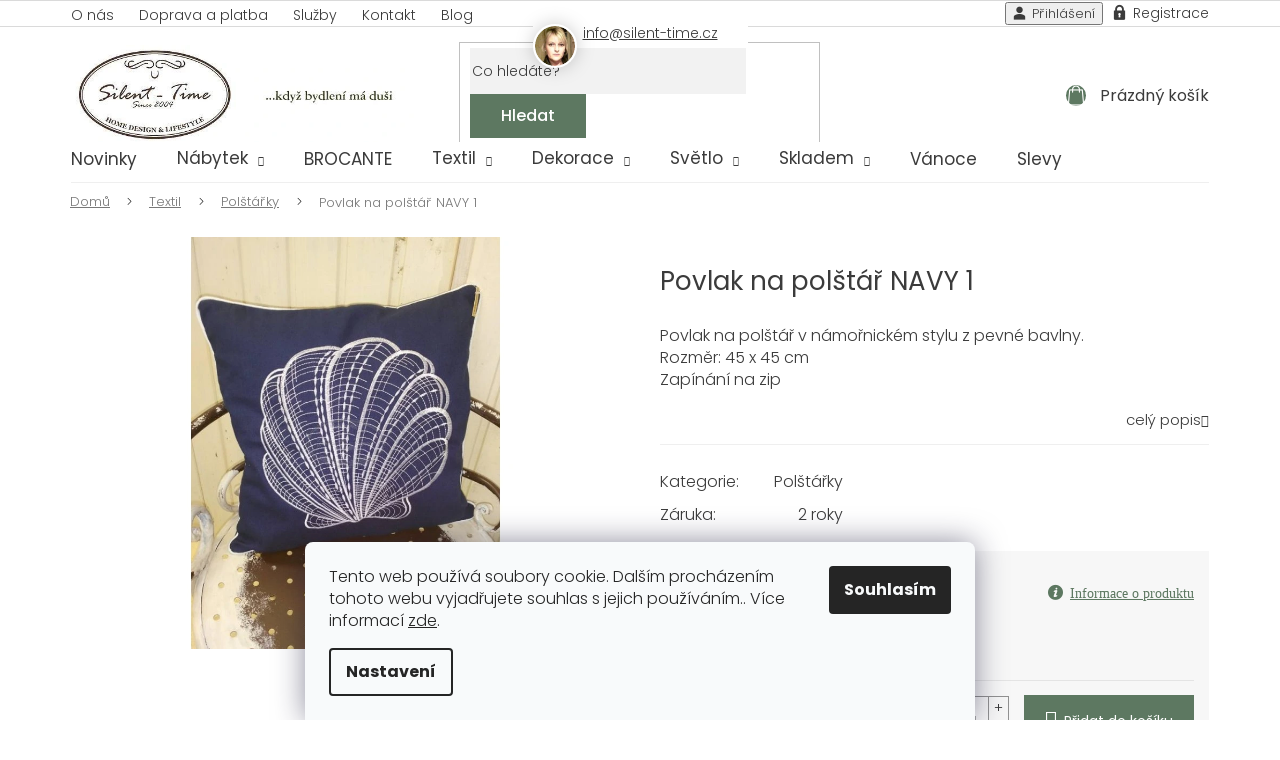

--- FILE ---
content_type: text/html; charset=utf-8
request_url: https://www.silent-time.cz/povlak-na-polstar-navy-1/
body_size: 23693
content:
<!doctype html><html lang="cs" dir="ltr" class="header-background-light external-fonts-loaded"><head><meta charset="utf-8" /><meta name="viewport" content="width=device-width,initial-scale=1" /><title>Povlak na polštář NAVY 1 - Silent Time</title><link rel="preconnect" href="https://cdn.myshoptet.com" /><link rel="dns-prefetch" href="https://cdn.myshoptet.com" /><link rel="preload" href="https://cdn.myshoptet.com/prj/dist/master/cms/libs/jquery/jquery-1.11.3.min.js" as="script" /><link href="https://cdn.myshoptet.com/prj/dist/master/cms/templates/frontend_templates/shared/css/font-face/poppins.css" rel="stylesheet"><link href="https://cdn.myshoptet.com/prj/dist/master/shop/dist/font-shoptet-11.css.62c94c7785ff2cea73b2.css" rel="stylesheet"><script>
dataLayer = [];
dataLayer.push({'shoptet' : {
    "pageId": 872,
    "pageType": "productDetail",
    "currency": "CZK",
    "currencyInfo": {
        "decimalSeparator": ",",
        "exchangeRate": 1,
        "priceDecimalPlaces": 0,
        "symbol": "K\u010d",
        "symbolLeft": 0,
        "thousandSeparator": " "
    },
    "language": "cs",
    "projectId": 351634,
    "product": {
        "id": 23024,
        "guid": "6c847000-78f8-11ea-a9b6-0cc47a6c9c84",
        "hasVariants": false,
        "codes": [
            {
                "code": "ST-1732",
                "quantity": "1",
                "stocks": [
                    {
                        "id": "ext",
                        "quantity": "1"
                    }
                ]
            }
        ],
        "code": "ST-1732",
        "name": "Povlak na pol\u0161t\u00e1\u0159 NAVY 1",
        "appendix": "",
        "weight": 0,
        "currentCategory": "Textil | Pol\u0161t\u00e1\u0159ky",
        "currentCategoryGuid": "c5dadb8a-7972-11ea-ac23-ac1f6b0076ec",
        "defaultCategory": "Textil | Pol\u0161t\u00e1\u0159ky",
        "defaultCategoryGuid": "c5dadb8a-7972-11ea-ac23-ac1f6b0076ec",
        "currency": "CZK",
        "priceWithVat": 220
    },
    "stocks": [
        {
            "id": "ext",
            "title": "Sklad",
            "isDeliveryPoint": 0,
            "visibleOnEshop": 1
        }
    ],
    "cartInfo": {
        "id": null,
        "freeShipping": false,
        "freeShippingFrom": null,
        "leftToFreeGift": {
            "formattedPrice": "0 K\u010d",
            "priceLeft": 0
        },
        "freeGift": false,
        "leftToFreeShipping": {
            "priceLeft": null,
            "dependOnRegion": null,
            "formattedPrice": null
        },
        "discountCoupon": [],
        "getNoBillingShippingPrice": {
            "withoutVat": 0,
            "vat": 0,
            "withVat": 0
        },
        "cartItems": [],
        "taxMode": "ORDINARY"
    },
    "cart": [],
    "customer": {
        "priceRatio": 1,
        "priceListId": 1,
        "groupId": null,
        "registered": false,
        "mainAccount": false
    }
}});
dataLayer.push({'cookie_consent' : {
    "marketing": "denied",
    "analytics": "denied"
}});
document.addEventListener('DOMContentLoaded', function() {
    shoptet.consent.onAccept(function(agreements) {
        if (agreements.length == 0) {
            return;
        }
        dataLayer.push({
            'cookie_consent' : {
                'marketing' : (agreements.includes(shoptet.config.cookiesConsentOptPersonalisation)
                    ? 'granted' : 'denied'),
                'analytics': (agreements.includes(shoptet.config.cookiesConsentOptAnalytics)
                    ? 'granted' : 'denied')
            },
            'event': 'cookie_consent'
        });
    });
});
</script>

<!-- Google Tag Manager -->
<script>(function(w,d,s,l,i){w[l]=w[l]||[];w[l].push({'gtm.start':
new Date().getTime(),event:'gtm.js'});var f=d.getElementsByTagName(s)[0],
j=d.createElement(s),dl=l!='dataLayer'?'&l='+l:'';j.async=true;j.src=
'https://www.googletagmanager.com/gtm.js?id='+i+dl;f.parentNode.insertBefore(j,f);
})(window,document,'script','dataLayer','GTM-TTQT6W4C');</script>
<!-- End Google Tag Manager -->

<meta property="og:type" content="website"><meta property="og:site_name" content="silent-time.cz"><meta property="og:url" content="https://www.silent-time.cz/povlak-na-polstar-navy-1/"><meta property="og:title" content="Povlak na polštář NAVY 1 - Silent Time"><meta name="author" content="Silent Time"><meta name="web_author" content="Shoptet.cz"><meta name="dcterms.rightsHolder" content="www.silent-time.cz"><meta name="robots" content="index,follow"><meta property="og:image" content="https://cdn.myshoptet.com/usr/www.silent-time.cz/user/shop/big/23024_povlak-na-polstar-navy-1.jpg?6011406b"><meta property="og:description" content="Povlak na polštář růžovo-šedo-bílý z pevné bavlny.Rozměr: 45 x 45 cmZapínání na zip"><meta name="description" content="Povlak na polštář růžovo-šedo-bílý z pevné bavlny.Rozměr: 45 x 45 cmZapínání na zip"><meta property="product:price:amount" content="220"><meta property="product:price:currency" content="CZK"><style>:root {--color-primary: #3B3B3B;--color-primary-h: 0;--color-primary-s: 0%;--color-primary-l: 23%;--color-primary-hover: #ffffff;--color-primary-hover-h: 0;--color-primary-hover-s: 0%;--color-primary-hover-l: 100%;--color-secondary: #5D7861;--color-secondary-h: 129;--color-secondary-s: 13%;--color-secondary-l: 42%;--color-secondary-hover: #4A604E;--color-secondary-hover-h: 131;--color-secondary-hover-s: 13%;--color-secondary-hover-l: 33%;--color-tertiary: #ffffff;--color-tertiary-h: 0;--color-tertiary-s: 0%;--color-tertiary-l: 100%;--color-tertiary-hover: #ffffff;--color-tertiary-hover-h: 0;--color-tertiary-hover-s: 0%;--color-tertiary-hover-l: 100%;--color-header-background: #ffffff;--template-font: "Poppins";--template-headings-font: "Poppins";--header-background-url: none;--cookies-notice-background: #F8FAFB;--cookies-notice-color: #252525;--cookies-notice-button-hover: #27263f;--cookies-notice-link-hover: #3b3a5f;--templates-update-management-preview-mode-content: "Náhled aktualizací šablony je aktivní pro váš prohlížeč."}</style>
    
    <link href="https://cdn.myshoptet.com/prj/dist/master/shop/dist/main-11.less.fcb4a42d7bd8a71b7ee2.css" rel="stylesheet" />
        
    <script>var shoptet = shoptet || {};</script>
    <script src="https://cdn.myshoptet.com/prj/dist/master/shop/dist/main-3g-header.js.05f199e7fd2450312de2.js"></script>
<!-- User include --><!-- project html code header -->
<link rel="stylesheet" type="text/css" href="/user/documents/style/style.css?v=z1177174544447757172">
<link rel="stylesheet" type="text/css" href="/user/documents/font/flaticon.css?v=">
<meta name="google-site-verification" content="CzHw_06-WMPKyhBteCZy9XfodBGca4_K3oIATLrkHJA" />
<style>
.detail-info-wrapper tbody{display: flex;flex-wrap: wrap;flex-direction: column-reverse;}
.unavailable-variants{display:none;}
#cboxClose{right:auto;left:0}
.cat-wrapper .news-item .image{width:auto;max-width:194px;height:auto;}
.benefit p{    font-size: 13px;font-style: italic;}
.p-image-wrapper .flags-extra {display:none;}
.navigation-in ul.menu-level-2 li a.menu-image{width:70px;height:70px;}
.products-block .ratings-wrapper .availability{text-align:center}
.navigation-in > ul > li.ext > ul > li > a img{max-width:100%;max-height:unset;min-height:unset;}

@media(max-width:767px){
.navigation-window-visible .top-navigation-bar .container > div.top-navigation-contacts{display:none;}
}
.before-carousel{max-height:475px;}

</style>
<!-- /User include --><link rel="shortcut icon" href="/favicon.ico" type="image/x-icon" /><link rel="canonical" href="https://www.silent-time.cz/povlak-na-polstar-navy-1/" />    <!-- Global site tag (gtag.js) - Google Analytics -->
    <script async src="https://www.googletagmanager.com/gtag/js?id=16683048330"></script>
    <script>
        
        window.dataLayer = window.dataLayer || [];
        function gtag(){dataLayer.push(arguments);}
        

                    console.debug('default consent data');

            gtag('consent', 'default', {"ad_storage":"denied","analytics_storage":"denied","ad_user_data":"denied","ad_personalization":"denied","wait_for_update":500});
            dataLayer.push({
                'event': 'default_consent'
            });
        
        gtag('js', new Date());

        
                gtag('config', 'G-0Z1956TS4P', {"groups":"GA4","send_page_view":false,"content_group":"productDetail","currency":"CZK","page_language":"cs"});
        
                gtag('config', 'AW-1009705186');
        
                gtag('config', 'AW-16683048330');
        
        
        
        
                    gtag('event', 'page_view', {"send_to":"GA4","page_language":"cs","content_group":"productDetail","currency":"CZK"});
        
                gtag('set', 'currency', 'CZK');

        gtag('event', 'view_item', {
            "send_to": "UA",
            "items": [
                {
                    "id": "ST-1732",
                    "name": "Povlak na pol\u0161t\u00e1\u0159 NAVY 1",
                    "category": "Textil \/ Pol\u0161t\u00e1\u0159ky",
                                                            "price": 220
                }
            ]
        });
        
        
        
        
        
                    gtag('event', 'view_item', {"send_to":"GA4","page_language":"cs","content_group":"productDetail","value":220,"currency":"CZK","items":[{"item_id":"ST-1732","item_name":"Povlak na pol\u0161t\u00e1\u0159 NAVY 1","item_category":"Textil","item_category2":"Pol\u0161t\u00e1\u0159ky","price":220,"quantity":1,"index":0}]});
        
        
        
        
        
        
        
        document.addEventListener('DOMContentLoaded', function() {
            if (typeof shoptet.tracking !== 'undefined') {
                for (var id in shoptet.tracking.bannersList) {
                    gtag('event', 'view_promotion', {
                        "send_to": "UA",
                        "promotions": [
                            {
                                "id": shoptet.tracking.bannersList[id].id,
                                "name": shoptet.tracking.bannersList[id].name,
                                "position": shoptet.tracking.bannersList[id].position
                            }
                        ]
                    });
                }
            }

            shoptet.consent.onAccept(function(agreements) {
                if (agreements.length !== 0) {
                    console.debug('gtag consent accept');
                    var gtagConsentPayload =  {
                        'ad_storage': agreements.includes(shoptet.config.cookiesConsentOptPersonalisation)
                            ? 'granted' : 'denied',
                        'analytics_storage': agreements.includes(shoptet.config.cookiesConsentOptAnalytics)
                            ? 'granted' : 'denied',
                                                                                                'ad_user_data': agreements.includes(shoptet.config.cookiesConsentOptPersonalisation)
                            ? 'granted' : 'denied',
                        'ad_personalization': agreements.includes(shoptet.config.cookiesConsentOptPersonalisation)
                            ? 'granted' : 'denied',
                        };
                    console.debug('update consent data', gtagConsentPayload);
                    gtag('consent', 'update', gtagConsentPayload);
                    dataLayer.push(
                        { 'event': 'update_consent' }
                    );
                }
            });
        });
    </script>
</head><body class="desktop id-872 in-polstarky template-11 type-product type-detail one-column-body columns-4 ums_forms_redesign--off ums_a11y_category_page--on ums_discussion_rating_forms--off ums_flags_display_unification--on ums_a11y_login--on mobile-header-version-0"><noscript>
    <style>
        #header {
            padding-top: 0;
            position: relative !important;
            top: 0;
        }
        .header-navigation {
            position: relative !important;
        }
        .overall-wrapper {
            margin: 0 !important;
        }
        body:not(.ready) {
            visibility: visible !important;
        }
    </style>
    <div class="no-javascript">
        <div class="no-javascript__title">Musíte změnit nastavení vašeho prohlížeče</div>
        <div class="no-javascript__text">Podívejte se na: <a href="https://www.google.com/support/bin/answer.py?answer=23852">Jak povolit JavaScript ve vašem prohlížeči</a>.</div>
        <div class="no-javascript__text">Pokud používáte software na blokování reklam, může být nutné povolit JavaScript z této stránky.</div>
        <div class="no-javascript__text">Děkujeme.</div>
    </div>
</noscript>

        <div id="fb-root"></div>
        <script>
            window.fbAsyncInit = function() {
                FB.init({
//                    appId            : 'your-app-id',
                    autoLogAppEvents : true,
                    xfbml            : true,
                    version          : 'v19.0'
                });
            };
        </script>
        <script async defer crossorigin="anonymous" src="https://connect.facebook.net/cs_CZ/sdk.js"></script>
<!-- Google Tag Manager (noscript) -->
<noscript><iframe src="https://www.googletagmanager.com/ns.html?id=GTM-TTQT6W4C"
height="0" width="0" style="display:none;visibility:hidden"></iframe></noscript>
<!-- End Google Tag Manager (noscript) -->

    <div class="siteCookies siteCookies--bottom siteCookies--light js-siteCookies" role="dialog" data-testid="cookiesPopup" data-nosnippet>
        <div class="siteCookies__form">
            <div class="siteCookies__content">
                <div class="siteCookies__text">
                    Tento web používá soubory cookie. Dalším procházením tohoto webu vyjadřujete souhlas s jejich používáním.. Více informací <a href="http://www.silent-time.cz/podminky-ochrany-osobnich-udaju/" target="\" _blank="">zde</a>.
                </div>
                <p class="siteCookies__links">
                    <button class="siteCookies__link js-cookies-settings" aria-label="Nastavení cookies" data-testid="cookiesSettings">Nastavení</button>
                </p>
            </div>
            <div class="siteCookies__buttonWrap">
                                <button class="siteCookies__button js-cookiesConsentSubmit" value="all" aria-label="Přijmout cookies" data-testid="buttonCookiesAccept">Souhlasím</button>
            </div>
        </div>
        <script>
            document.addEventListener("DOMContentLoaded", () => {
                const siteCookies = document.querySelector('.js-siteCookies');
                document.addEventListener("scroll", shoptet.common.throttle(() => {
                    const st = document.documentElement.scrollTop;
                    if (st > 1) {
                        siteCookies.classList.add('siteCookies--scrolled');
                    } else {
                        siteCookies.classList.remove('siteCookies--scrolled');
                    }
                }, 100));
            });
        </script>
    </div>
<a href="#content" class="skip-link sr-only">Přejít na obsah</a><div class="overall-wrapper"><div class="user-action"><div class="container">
    <div class="user-action-in">
                    <div id="login" class="user-action-login popup-widget login-widget" role="dialog" aria-labelledby="loginHeading">
        <div class="popup-widget-inner">
                            <h2 id="loginHeading">Přihlášení k vašemu účtu</h2><div id="customerLogin"><form action="/action/Customer/Login/" method="post" id="formLoginIncluded" class="csrf-enabled formLogin" data-testid="formLogin"><input type="hidden" name="referer" value="" /><div class="form-group"><div class="input-wrapper email js-validated-element-wrapper no-label"><input type="email" name="email" class="form-control" autofocus placeholder="E-mailová adresa (např. jan@novak.cz)" data-testid="inputEmail" autocomplete="email" required /></div></div><div class="form-group"><div class="input-wrapper password js-validated-element-wrapper no-label"><input type="password" name="password" class="form-control" placeholder="Heslo" data-testid="inputPassword" autocomplete="current-password" required /><span class="no-display">Nemůžete vyplnit toto pole</span><input type="text" name="surname" value="" class="no-display" /></div></div><div class="form-group"><div class="login-wrapper"><button type="submit" class="btn btn-secondary btn-text btn-login" data-testid="buttonSubmit">Přihlásit se</button><div class="password-helper"><a href="/registrace/" data-testid="signup" rel="nofollow">Nová registrace</a><a href="/klient/zapomenute-heslo/" rel="nofollow">Zapomenuté heslo</a></div></div></div></form>
</div>                    </div>
    </div>

                            <div id="cart-widget" class="user-action-cart popup-widget cart-widget loader-wrapper" data-testid="popupCartWidget" role="dialog" aria-hidden="true">
    <div class="popup-widget-inner cart-widget-inner place-cart-here">
        <div class="loader-overlay">
            <div class="loader"></div>
        </div>
    </div>

    <div class="cart-widget-button">
        <a href="/kosik/" class="btn btn-conversion" id="continue-order-button" rel="nofollow" data-testid="buttonNextStep">Pokračovat do košíku</a>
    </div>
</div>
            </div>
</div>
</div><div class="top-navigation-bar" data-testid="topNavigationBar">

    <div class="container">

        <div class="top-navigation-contacts">
            <strong>Zákaznická podpora:</strong><a href="mailto:info@silent-time.cz" class="project-email" data-testid="contactboxEmail"><span>info@silent-time.cz</span></a>        </div>

                            <div class="top-navigation-menu">
                <div class="top-navigation-menu-trigger"></div>
                <ul class="top-navigation-bar-menu">
                                            <li class="top-navigation-menu-item-external-26">
                            <a href="/informace/o-nas/">O nás</a>
                        </li>
                                            <li class="top-navigation-menu-item-external-29">
                            <a href="/informace/doprava-a-platba/">Doprava a platba</a>
                        </li>
                                            <li class="top-navigation-menu-item-external-35">
                            <a href="/informace/sluzby/">Služby</a>
                        </li>
                                            <li class="top-navigation-menu-item-external-41">
                            <a href="/kontakty/">Kontakt</a>
                        </li>
                                            <li class="top-navigation-menu-item-external-38">
                            <a href="https://www.silent-time.cz/clanky-z-blogu/">Blog</a>
                        </li>
                                    </ul>
                <ul class="top-navigation-bar-menu-helper"></ul>
            </div>
        
        <div class="top-navigation-tools">
            <div class="responsive-tools">
                <a href="#" class="toggle-window" data-target="search" aria-label="Hledat" data-testid="linkSearchIcon"></a>
                                                            <a href="#" class="toggle-window" data-target="login"></a>
                                                    <a href="#" class="toggle-window" data-target="navigation" aria-label="Menu" data-testid="hamburgerMenu"></a>
            </div>
                        <button class="top-nav-button top-nav-button-login toggle-window" type="button" data-target="login" aria-haspopup="dialog" aria-controls="login" aria-expanded="false" data-testid="signin"><span>Přihlášení</span></button>        </div>

    </div>

</div>
<header id="header"><div class="container navigation-wrapper">
    <div class="header-top">
        <div class="site-name-wrapper">
            <div class="site-name"><a href="/" data-testid="linkWebsiteLogo"><img src="https://cdn.myshoptet.com/usr/www.silent-time.cz/user/logos/silenttime_logo_hnede_mini.jpg" alt="Silent Time" fetchpriority="low" /></a></div>        </div>
        <div class="search" itemscope itemtype="https://schema.org/WebSite">
            <meta itemprop="headline" content="Polštářky"/><meta itemprop="url" content="https://www.silent-time.cz"/><meta itemprop="text" content="Povlak na polštář růžovo-šedo-bílý z pevné bavlny.Rozměr: 45 x 45 cmZapínání na zip"/>            <form action="/action/ProductSearch/prepareString/" method="post"
    id="formSearchForm" class="search-form compact-form js-search-main"
    itemprop="potentialAction" itemscope itemtype="https://schema.org/SearchAction" data-testid="searchForm">
    <fieldset>
        <meta itemprop="target"
            content="https://www.silent-time.cz/vyhledavani/?string={string}"/>
        <input type="hidden" name="language" value="cs"/>
        
            
<input
    type="search"
    name="string"
        class="query-input form-control search-input js-search-input"
    placeholder="Napište, co hledáte"
    autocomplete="off"
    required
    itemprop="query-input"
    aria-label="Vyhledávání"
    data-testid="searchInput"
>
            <button type="submit" class="btn btn-default" data-testid="searchBtn">Hledat</button>
        
    </fieldset>
</form>
        </div>
        <div class="navigation-buttons">
                
    <a href="/kosik/" class="btn btn-icon toggle-window cart-count" data-target="cart" data-hover="true" data-redirect="true" data-testid="headerCart" rel="nofollow" aria-haspopup="dialog" aria-expanded="false" aria-controls="cart-widget">
        
                <span class="sr-only">Nákupní košík</span>
        
            <span class="cart-price visible-lg-inline-block" data-testid="headerCartPrice">
                                    Prázdný košík                            </span>
        
    
            </a>
        </div>
    </div>
    <nav id="navigation" aria-label="Hlavní menu" data-collapsible="true"><div class="navigation-in menu"><ul class="menu-level-1" role="menubar" data-testid="headerMenuItems"><li class="menu-item-815" role="none"><a href="/novinky/" data-testid="headerMenuItem" role="menuitem" aria-expanded="false"><b>Novinky</b></a></li>
<li class="menu-item-698 ext" role="none"><a href="/nabytek/" data-testid="headerMenuItem" role="menuitem" aria-haspopup="true" aria-expanded="false"><b>Nábytek</b><span class="submenu-arrow"></span></a><ul class="menu-level-2" aria-label="Nábytek" tabindex="-1" role="menu"><li class="menu-item-1436" role="none"><a href="/botniky/" class="menu-image" data-testid="headerMenuItem" tabindex="-1" aria-hidden="true"><img src="data:image/svg+xml,%3Csvg%20width%3D%22140%22%20height%3D%22100%22%20xmlns%3D%22http%3A%2F%2Fwww.w3.org%2F2000%2Fsvg%22%3E%3C%2Fsvg%3E" alt="" aria-hidden="true" width="140" height="100"  data-src="https://cdn.myshoptet.com/usr/www.silent-time.cz/user/categories/thumb/ps415-iv-2.jpg" fetchpriority="low" /></a><div><a href="/botniky/" data-testid="headerMenuItem" role="menuitem"><span>Botníky</span></a>
                        </div></li><li class="menu-item-884" role="none"><a href="/knihovny/" class="menu-image" data-testid="headerMenuItem" tabindex="-1" aria-hidden="true"><img src="data:image/svg+xml,%3Csvg%20width%3D%22140%22%20height%3D%22100%22%20xmlns%3D%22http%3A%2F%2Fwww.w3.org%2F2000%2Fsvg%22%3E%3C%2Fsvg%3E" alt="" aria-hidden="true" width="140" height="100"  data-src="https://cdn.myshoptet.com/usr/www.silent-time.cz/user/categories/thumb/ps405-p030_(5_of_5).jpg" fetchpriority="low" /></a><div><a href="/knihovny/" data-testid="headerMenuItem" role="menuitem"><span>Knihovny</span></a>
                        </div></li><li class="menu-item-989" role="none"><a href="/komody/" class="menu-image" data-testid="headerMenuItem" tabindex="-1" aria-hidden="true"><img src="data:image/svg+xml,%3Csvg%20width%3D%22140%22%20height%3D%22100%22%20xmlns%3D%22http%3A%2F%2Fwww.w3.org%2F2000%2Fsvg%22%3E%3C%2Fsvg%3E" alt="" aria-hidden="true" width="140" height="100"  data-src="https://cdn.myshoptet.com/usr/www.silent-time.cz/user/categories/thumb/ps232bas-p001-p039.jpg" fetchpriority="low" /></a><div><a href="/komody/" data-testid="headerMenuItem" role="menuitem"><span>Komody</span></a>
                        </div></li><li class="menu-item-1457" role="none"><a href="/konzolove-stolky/" class="menu-image" data-testid="headerMenuItem" tabindex="-1" aria-hidden="true"><img src="data:image/svg+xml,%3Csvg%20width%3D%22140%22%20height%3D%22100%22%20xmlns%3D%22http%3A%2F%2Fwww.w3.org%2F2000%2Fsvg%22%3E%3C%2Fsvg%3E" alt="" aria-hidden="true" width="140" height="100"  data-src="https://cdn.myshoptet.com/usr/www.silent-time.cz/user/categories/thumb/ps47-topp037-p004_(1_of_1).jpg" fetchpriority="low" /></a><div><a href="/konzolove-stolky/" data-testid="headerMenuItem" role="menuitem"><span>Konzolové stolky</span></a>
                        </div></li><li class="menu-item-1439" role="none"><a href="/koupelnove-skrinky/" class="menu-image" data-testid="headerMenuItem" tabindex="-1" aria-hidden="true"><img src="data:image/svg+xml,%3Csvg%20width%3D%22140%22%20height%3D%22100%22%20xmlns%3D%22http%3A%2F%2Fwww.w3.org%2F2000%2Fsvg%22%3E%3C%2Fsvg%3E" alt="" aria-hidden="true" width="140" height="100"  data-src="https://cdn.myshoptet.com/usr/www.silent-time.cz/user/categories/thumb/ps543-topp037_p004.jpg" fetchpriority="low" /></a><div><a href="/koupelnove-skrinky/" data-testid="headerMenuItem" role="menuitem"><span>Koupelnové skříňky</span></a>
                        </div></li><li class="menu-item-1442 has-third-level" role="none"><a href="/kuchyne/" class="menu-image" data-testid="headerMenuItem" tabindex="-1" aria-hidden="true"><img src="data:image/svg+xml,%3Csvg%20width%3D%22140%22%20height%3D%22100%22%20xmlns%3D%22http%3A%2F%2Fwww.w3.org%2F2000%2Fsvg%22%3E%3C%2Fsvg%3E" alt="" aria-hidden="true" width="140" height="100"  data-src="https://cdn.myshoptet.com/usr/www.silent-time.cz/user/categories/thumb/p199topoak-topp061_p038.jpg" fetchpriority="low" /></a><div><a href="/kuchyne/" data-testid="headerMenuItem" role="menuitem"><span>Kuchyňské skříňky</span></a>
                                                    <ul class="menu-level-3" role="menu">
                                                                    <li class="menu-item-1286" role="none">
                                        <a href="/horni-skrinky/" data-testid="headerMenuItem" role="menuitem">
                                            Horní skříňky</a>,                                    </li>
                                                                    <li class="menu-item-1172" role="none">
                                        <a href="/spodni-skrinky/" data-testid="headerMenuItem" role="menuitem">
                                            Spodní skříňky</a>                                    </li>
                                                            </ul>
                        </div></li><li class="menu-item-1520" role="none"><a href="/krbove-oblozky/" class="menu-image" data-testid="headerMenuItem" tabindex="-1" aria-hidden="true"><img src="data:image/svg+xml,%3Csvg%20width%3D%22140%22%20height%3D%22100%22%20xmlns%3D%22http%3A%2F%2Fwww.w3.org%2F2000%2Fsvg%22%3E%3C%2Fsvg%3E" alt="" aria-hidden="true" width="140" height="100"  data-src="https://cdn.myshoptet.com/usr/www.silent-time.cz/user/categories/thumb/c203e3d.jpg" fetchpriority="low" /></a><div><a href="/krbove-oblozky/" data-testid="headerMenuItem" role="menuitem"><span>Krbové obložky</span></a>
                        </div></li><li class="menu-item-917" role="none"><a href="/kredence/" class="menu-image" data-testid="headerMenuItem" tabindex="-1" aria-hidden="true"><img src="data:image/svg+xml,%3Csvg%20width%3D%22140%22%20height%3D%22100%22%20xmlns%3D%22http%3A%2F%2Fwww.w3.org%2F2000%2Fsvg%22%3E%3C%2Fsvg%3E" alt="" aria-hidden="true" width="140" height="100"  data-src="https://cdn.myshoptet.com/usr/www.silent-time.cz/user/categories/thumb/ps179bas_ps375sup-p038_p046_1.jpg" fetchpriority="low" /></a><div><a href="/kredence/" data-testid="headerMenuItem" role="menuitem"><span>Kredence</span></a>
                        </div></li><li class="menu-item-893" role="none"><a href="/kresla/" class="menu-image" data-testid="headerMenuItem" tabindex="-1" aria-hidden="true"><img src="data:image/svg+xml,%3Csvg%20width%3D%22140%22%20height%3D%22100%22%20xmlns%3D%22http%3A%2F%2Fwww.w3.org%2F2000%2Fsvg%22%3E%3C%2Fsvg%3E" alt="" aria-hidden="true" width="140" height="100"  data-src="https://cdn.myshoptet.com/usr/www.silent-time.cz/user/categories/thumb/08-_.jpg" fetchpriority="low" /></a><div><a href="/kresla/" data-testid="headerMenuItem" role="menuitem"><span>Křesla</span></a>
                        </div></li><li class="menu-item-791" role="none"><a href="/lavice/" class="menu-image" data-testid="headerMenuItem" tabindex="-1" aria-hidden="true"><img src="data:image/svg+xml,%3Csvg%20width%3D%22140%22%20height%3D%22100%22%20xmlns%3D%22http%3A%2F%2Fwww.w3.org%2F2000%2Fsvg%22%3E%3C%2Fsvg%3E" alt="" aria-hidden="true" width="140" height="100"  data-src="https://cdn.myshoptet.com/usr/www.silent-time.cz/user/categories/thumb/1013_0.jpg" fetchpriority="low" /></a><div><a href="/lavice/" data-testid="headerMenuItem" role="menuitem"><span>Lavice</span></a>
                        </div></li><li class="menu-item-1451" role="none"><a href="/kuchynske-ostruvky/" class="menu-image" data-testid="headerMenuItem" tabindex="-1" aria-hidden="true"><img src="data:image/svg+xml,%3Csvg%20width%3D%22140%22%20height%3D%22100%22%20xmlns%3D%22http%3A%2F%2Fwww.w3.org%2F2000%2Fsvg%22%3E%3C%2Fsvg%3E" alt="" aria-hidden="true" width="140" height="100"  data-src="https://cdn.myshoptet.com/usr/www.silent-time.cz/user/categories/thumb/nc_9001.jpg" fetchpriority="low" /></a><div><a href="/kuchynske-ostruvky/" data-testid="headerMenuItem" role="menuitem"><span>Kuchyňské ostrůvky</span></a>
                        </div></li><li class="menu-item-1445" role="none"><a href="/paravany-2/" class="menu-image" data-testid="headerMenuItem" tabindex="-1" aria-hidden="true"><img src="data:image/svg+xml,%3Csvg%20width%3D%22140%22%20height%3D%22100%22%20xmlns%3D%22http%3A%2F%2Fwww.w3.org%2F2000%2Fsvg%22%3E%3C%2Fsvg%3E" alt="" aria-hidden="true" width="140" height="100"  data-src="https://cdn.myshoptet.com/usr/www.silent-time.cz/user/categories/thumb/84116.jpg" fetchpriority="low" /></a><div><a href="/paravany-2/" data-testid="headerMenuItem" role="menuitem"><span>Paravány</span></a>
                        </div></li><li class="menu-item-827" role="none"><a href="/police-3/" class="menu-image" data-testid="headerMenuItem" tabindex="-1" aria-hidden="true"><img src="data:image/svg+xml,%3Csvg%20width%3D%22140%22%20height%3D%22100%22%20xmlns%3D%22http%3A%2F%2Fwww.w3.org%2F2000%2Fsvg%22%3E%3C%2Fsvg%3E" alt="" aria-hidden="true" width="140" height="100"  data-src="https://cdn.myshoptet.com/usr/www.silent-time.cz/user/categories/thumb/police.jpg" fetchpriority="low" /></a><div><a href="/police-3/" data-testid="headerMenuItem" role="menuitem"><span>Police</span></a>
                        </div></li><li class="menu-item-1145" role="none"><a href="/postele/" class="menu-image" data-testid="headerMenuItem" tabindex="-1" aria-hidden="true"><img src="data:image/svg+xml,%3Csvg%20width%3D%22140%22%20height%3D%22100%22%20xmlns%3D%22http%3A%2F%2Fwww.w3.org%2F2000%2Fsvg%22%3E%3C%2Fsvg%3E" alt="" aria-hidden="true" width="140" height="100"  data-src="https://cdn.myshoptet.com/usr/www.silent-time.cz/user/categories/thumb/postele-2.jpg" fetchpriority="low" /></a><div><a href="/postele/" data-testid="headerMenuItem" role="menuitem"><span>Postele</span></a>
                        </div></li><li class="menu-item-1454" role="none"><a href="/psaci-stoly/" class="menu-image" data-testid="headerMenuItem" tabindex="-1" aria-hidden="true"><img src="data:image/svg+xml,%3Csvg%20width%3D%22140%22%20height%3D%22100%22%20xmlns%3D%22http%3A%2F%2Fwww.w3.org%2F2000%2Fsvg%22%3E%3C%2Fsvg%3E" alt="" aria-hidden="true" width="140" height="100"  data-src="https://cdn.myshoptet.com/usr/www.silent-time.cz/user/categories/thumb/ps115-p008.jpg" fetchpriority="low" /></a><div><a href="/psaci-stoly/" data-testid="headerMenuItem" role="menuitem"><span>Psací stoly</span></a>
                        </div></li><li class="menu-item-1460" role="none"><a href="/predsinove-steny/" class="menu-image" data-testid="headerMenuItem" tabindex="-1" aria-hidden="true"><img src="data:image/svg+xml,%3Csvg%20width%3D%22140%22%20height%3D%22100%22%20xmlns%3D%22http%3A%2F%2Fwww.w3.org%2F2000%2Fsvg%22%3E%3C%2Fsvg%3E" alt="" aria-hidden="true" width="140" height="100"  data-src="https://cdn.myshoptet.com/usr/www.silent-time.cz/user/categories/thumb/ps537-p045.jpg" fetchpriority="low" /></a><div><a href="/predsinove-steny/" data-testid="headerMenuItem" role="menuitem"><span>Předsíňové stěny</span></a>
                        </div></li><li class="menu-item-1511" role="none"><a href="/pulty/" class="menu-image" data-testid="headerMenuItem" tabindex="-1" aria-hidden="true"><img src="data:image/svg+xml,%3Csvg%20width%3D%22140%22%20height%3D%22100%22%20xmlns%3D%22http%3A%2F%2Fwww.w3.org%2F2000%2Fsvg%22%3E%3C%2Fsvg%3E" alt="" aria-hidden="true" width="140" height="100"  data-src="https://cdn.myshoptet.com/usr/www.silent-time.cz/user/categories/thumb/ps484-ps484gal-topp065_p004.jpg" fetchpriority="low" /></a><div><a href="/pulty/" data-testid="headerMenuItem" role="menuitem"><span>Pulty</span></a>
                        </div></li><li class="menu-item-1088" role="none"><a href="/regaly-2/" class="menu-image" data-testid="headerMenuItem" tabindex="-1" aria-hidden="true"><img src="data:image/svg+xml,%3Csvg%20width%3D%22140%22%20height%3D%22100%22%20xmlns%3D%22http%3A%2F%2Fwww.w3.org%2F2000%2Fsvg%22%3E%3C%2Fsvg%3E" alt="" aria-hidden="true" width="140" height="100"  data-src="https://cdn.myshoptet.com/usr/www.silent-time.cz/user/categories/thumb/regaly.jpg" fetchpriority="low" /></a><div><a href="/regaly-2/" data-testid="headerMenuItem" role="menuitem"><span>Regály</span></a>
                        </div></li><li class="menu-item-1226" role="none"><a href="/rosty/" class="menu-image" data-testid="headerMenuItem" tabindex="-1" aria-hidden="true"><img src="data:image/svg+xml,%3Csvg%20width%3D%22140%22%20height%3D%22100%22%20xmlns%3D%22http%3A%2F%2Fwww.w3.org%2F2000%2Fsvg%22%3E%3C%2Fsvg%3E" alt="" aria-hidden="true" width="140" height="100"  data-src="https://cdn.myshoptet.com/usr/www.silent-time.cz/user/categories/thumb/rost-1.jpg" fetchpriority="low" /></a><div><a href="/rosty/" data-testid="headerMenuItem" role="menuitem"><span>Rošty</span></a>
                        </div></li><li class="menu-item-926" role="none"><a href="/sedacky/" class="menu-image" data-testid="headerMenuItem" tabindex="-1" aria-hidden="true"><img src="data:image/svg+xml,%3Csvg%20width%3D%22140%22%20height%3D%22100%22%20xmlns%3D%22http%3A%2F%2Fwww.w3.org%2F2000%2Fsvg%22%3E%3C%2Fsvg%3E" alt="" aria-hidden="true" width="140" height="100"  data-src="https://cdn.myshoptet.com/usr/www.silent-time.cz/user/categories/thumb/sedacka.jpg" fetchpriority="low" /></a><div><a href="/sedacky/" data-testid="headerMenuItem" role="menuitem"><span>Sedačky</span></a>
                        </div></li><li class="menu-item-1115" role="none"><a href="/sedaky_podnozky/" class="menu-image" data-testid="headerMenuItem" tabindex="-1" aria-hidden="true"><img src="data:image/svg+xml,%3Csvg%20width%3D%22140%22%20height%3D%22100%22%20xmlns%3D%22http%3A%2F%2Fwww.w3.org%2F2000%2Fsvg%22%3E%3C%2Fsvg%3E" alt="" aria-hidden="true" width="140" height="100"  data-src="https://cdn.myshoptet.com/usr/www.silent-time.cz/user/categories/thumb/sedaky-1.jpg" fetchpriority="low" /></a><div><a href="/sedaky_podnozky/" data-testid="headerMenuItem" role="menuitem"><span>Sedáky</span></a>
                        </div></li><li class="menu-item-959" role="none"><a href="/skrine/" class="menu-image" data-testid="headerMenuItem" tabindex="-1" aria-hidden="true"><img src="data:image/svg+xml,%3Csvg%20width%3D%22140%22%20height%3D%22100%22%20xmlns%3D%22http%3A%2F%2Fwww.w3.org%2F2000%2Fsvg%22%3E%3C%2Fsvg%3E" alt="" aria-hidden="true" width="140" height="100"  data-src="https://cdn.myshoptet.com/usr/www.silent-time.cz/user/categories/thumb/bl_3722.jpg" fetchpriority="low" /></a><div><a href="/skrine/" data-testid="headerMenuItem" role="menuitem"><span>Skříně</span></a>
                        </div></li><li class="menu-item-1001" role="none"><a href="/stojany/" class="menu-image" data-testid="headerMenuItem" tabindex="-1" aria-hidden="true"><img src="data:image/svg+xml,%3Csvg%20width%3D%22140%22%20height%3D%22100%22%20xmlns%3D%22http%3A%2F%2Fwww.w3.org%2F2000%2Fsvg%22%3E%3C%2Fsvg%3E" alt="" aria-hidden="true" width="140" height="100"  data-src="https://cdn.myshoptet.com/usr/www.silent-time.cz/user/categories/thumb/bl_3236.jpg" fetchpriority="low" /></a><div><a href="/stojany/" data-testid="headerMenuItem" role="menuitem"><span>Stojany</span></a>
                        </div></li><li class="menu-item-1010" role="none"><a href="/jidelni-stoly/" class="menu-image" data-testid="headerMenuItem" tabindex="-1" aria-hidden="true"><img src="data:image/svg+xml,%3Csvg%20width%3D%22140%22%20height%3D%22100%22%20xmlns%3D%22http%3A%2F%2Fwww.w3.org%2F2000%2Fsvg%22%3E%3C%2Fsvg%3E" alt="" aria-hidden="true" width="140" height="100"  data-src="https://cdn.myshoptet.com/usr/www.silent-time.cz/user/categories/thumb/jidelni-stul-3.jpg" fetchpriority="low" /></a><div><a href="/jidelni-stoly/" data-testid="headerMenuItem" role="menuitem"><span>Jídelní stoly</span></a>
                        </div></li><li class="menu-item-716" role="none"><a href="/stolky/" class="menu-image" data-testid="headerMenuItem" tabindex="-1" aria-hidden="true"><img src="data:image/svg+xml,%3Csvg%20width%3D%22140%22%20height%3D%22100%22%20xmlns%3D%22http%3A%2F%2Fwww.w3.org%2F2000%2Fsvg%22%3E%3C%2Fsvg%3E" alt="" aria-hidden="true" width="140" height="100"  data-src="https://cdn.myshoptet.com/usr/www.silent-time.cz/user/categories/thumb/cpe6599.jpg" fetchpriority="low" /></a><div><a href="/stolky/" data-testid="headerMenuItem" role="menuitem"><span>Stolky</span></a>
                        </div></li><li class="menu-item-1466" role="none"><a href="/televizni-stolky/" class="menu-image" data-testid="headerMenuItem" tabindex="-1" aria-hidden="true"><img src="data:image/svg+xml,%3Csvg%20width%3D%22140%22%20height%3D%22100%22%20xmlns%3D%22http%3A%2F%2Fwww.w3.org%2F2000%2Fsvg%22%3E%3C%2Fsvg%3E" alt="" aria-hidden="true" width="140" height="100"  data-src="https://cdn.myshoptet.com/usr/www.silent-time.cz/user/categories/thumb/ps107bas-sup-p023_01.jpg" fetchpriority="low" /></a><div><a href="/televizni-stolky/" data-testid="headerMenuItem" role="menuitem"><span>Televizní stolky</span></a>
                        </div></li><li class="menu-item-986" role="none"><a href="/bary-vinoteky/" class="menu-image" data-testid="headerMenuItem" tabindex="-1" aria-hidden="true"><img src="data:image/svg+xml,%3Csvg%20width%3D%22140%22%20height%3D%22100%22%20xmlns%3D%22http%3A%2F%2Fwww.w3.org%2F2000%2Fsvg%22%3E%3C%2Fsvg%3E" alt="" aria-hidden="true" width="140" height="100"  data-src="https://cdn.myshoptet.com/usr/www.silent-time.cz/user/categories/thumb/ps218-p015.jpg" fetchpriority="low" /></a><div><a href="/bary-vinoteky/" data-testid="headerMenuItem" role="menuitem"><span>Bary</span></a>
                        </div></li><li class="menu-item-1100" role="none"><a href="/vitriny/" class="menu-image" data-testid="headerMenuItem" tabindex="-1" aria-hidden="true"><img src="data:image/svg+xml,%3Csvg%20width%3D%22140%22%20height%3D%22100%22%20xmlns%3D%22http%3A%2F%2Fwww.w3.org%2F2000%2Fsvg%22%3E%3C%2Fsvg%3E" alt="" aria-hidden="true" width="140" height="100"  data-src="https://cdn.myshoptet.com/usr/www.silent-time.cz/user/categories/thumb/ps406-p004__p042a-p004.jpg" fetchpriority="low" /></a><div><a href="/vitriny/" data-testid="headerMenuItem" role="menuitem"><span>Vitríny</span></a>
                        </div></li><li class="menu-item-992" role="none"><a href="/vesaky/" class="menu-image" data-testid="headerMenuItem" tabindex="-1" aria-hidden="true"><img src="data:image/svg+xml,%3Csvg%20width%3D%22140%22%20height%3D%22100%22%20xmlns%3D%22http%3A%2F%2Fwww.w3.org%2F2000%2Fsvg%22%3E%3C%2Fsvg%3E" alt="" aria-hidden="true" width="140" height="100"  data-src="https://cdn.myshoptet.com/usr/www.silent-time.cz/user/categories/thumb/ps695-p003_(1).jpg" fetchpriority="low" /></a><div><a href="/vesaky/" data-testid="headerMenuItem" role="menuitem"><span>Věšáky</span></a>
                        </div></li><li class="menu-item-842" role="none"><a href="/zrcadla/" class="menu-image" data-testid="headerMenuItem" tabindex="-1" aria-hidden="true"><img src="data:image/svg+xml,%3Csvg%20width%3D%22140%22%20height%3D%22100%22%20xmlns%3D%22http%3A%2F%2Fwww.w3.org%2F2000%2Fsvg%22%3E%3C%2Fsvg%3E" alt="" aria-hidden="true" width="140" height="100"  data-src="https://cdn.myshoptet.com/usr/www.silent-time.cz/user/categories/thumb/ps449-bl.jpg" fetchpriority="low" /></a><div><a href="/zrcadla/" data-testid="headerMenuItem" role="menuitem"><span>Zrcadla</span></a>
                        </div></li><li class="menu-item-881" role="none"><a href="/zidle-3/" class="menu-image" data-testid="headerMenuItem" tabindex="-1" aria-hidden="true"><img src="data:image/svg+xml,%3Csvg%20width%3D%22140%22%20height%3D%22100%22%20xmlns%3D%22http%3A%2F%2Fwww.w3.org%2F2000%2Fsvg%22%3E%3C%2Fsvg%3E" alt="" aria-hidden="true" width="140" height="100"  data-src="https://cdn.myshoptet.com/usr/www.silent-time.cz/user/categories/thumb/__idle-3.jpg" fetchpriority="low" /></a><div><a href="/zidle-3/" data-testid="headerMenuItem" role="menuitem"><span>Židle</span></a>
                        </div></li></ul></li>
<li class="menu-item-1587" role="none"><a href="/brocante/" data-testid="headerMenuItem" role="menuitem" aria-expanded="false"><b>BROCANTE</b></a></li>
<li class="menu-item-869 ext" role="none"><a href="/textil/" data-testid="headerMenuItem" role="menuitem" aria-haspopup="true" aria-expanded="false"><b>Textil</b><span class="submenu-arrow"></span></a><ul class="menu-level-2" aria-label="Textil" tabindex="-1" role="menu"><li class="menu-item-1019" role="none"><a href="/deky/" class="menu-image" data-testid="headerMenuItem" tabindex="-1" aria-hidden="true"><img src="data:image/svg+xml,%3Csvg%20width%3D%22140%22%20height%3D%22100%22%20xmlns%3D%22http%3A%2F%2Fwww.w3.org%2F2000%2Fsvg%22%3E%3C%2Fsvg%3E" alt="" aria-hidden="true" width="140" height="100"  data-src="https://cdn.myshoptet.com/usr/www.silent-time.cz/user/categories/thumb/deky.jpg" fetchpriority="low" /></a><div><a href="/deky/" data-testid="headerMenuItem" role="menuitem"><span>Deky</span></a>
                        </div></li><li class="menu-item-1076" role="none"><a href="/koberce/" class="menu-image" data-testid="headerMenuItem" tabindex="-1" aria-hidden="true"><img src="data:image/svg+xml,%3Csvg%20width%3D%22140%22%20height%3D%22100%22%20xmlns%3D%22http%3A%2F%2Fwww.w3.org%2F2000%2Fsvg%22%3E%3C%2Fsvg%3E" alt="" aria-hidden="true" width="140" height="100"  data-src="https://cdn.myshoptet.com/usr/www.silent-time.cz/user/categories/thumb/kobere__ky.jpg" fetchpriority="low" /></a><div><a href="/koberce/" data-testid="headerMenuItem" role="menuitem"><span>Koberečky</span></a>
                        </div></li><li class="menu-item-1307" role="none"><a href="/len/" class="menu-image" data-testid="headerMenuItem" tabindex="-1" aria-hidden="true"><img src="data:image/svg+xml,%3Csvg%20width%3D%22140%22%20height%3D%22100%22%20xmlns%3D%22http%3A%2F%2Fwww.w3.org%2F2000%2Fsvg%22%3E%3C%2Fsvg%3E" alt="" aria-hidden="true" width="140" height="100"  data-src="https://cdn.myshoptet.com/usr/www.silent-time.cz/user/categories/thumb/len.jpg" fetchpriority="low" /></a><div><a href="/len/" data-testid="headerMenuItem" role="menuitem"><span>Len</span></a>
                        </div></li><li class="menu-item-932" role="none"><a href="/ostatni-textil/" class="menu-image" data-testid="headerMenuItem" tabindex="-1" aria-hidden="true"><img src="data:image/svg+xml,%3Csvg%20width%3D%22140%22%20height%3D%22100%22%20xmlns%3D%22http%3A%2F%2Fwww.w3.org%2F2000%2Fsvg%22%3E%3C%2Fsvg%3E" alt="" aria-hidden="true" width="140" height="100"  data-src="https://cdn.myshoptet.com/usr/www.silent-time.cz/user/categories/thumb/ostatni_textil.jpg" fetchpriority="low" /></a><div><a href="/ostatni-textil/" data-testid="headerMenuItem" role="menuitem"><span>Ostatní textil</span></a>
                        </div></li><li class="menu-item-872 active" role="none"><a href="/polstarky/" class="menu-image" data-testid="headerMenuItem" tabindex="-1" aria-hidden="true"><img src="data:image/svg+xml,%3Csvg%20width%3D%22140%22%20height%3D%22100%22%20xmlns%3D%22http%3A%2F%2Fwww.w3.org%2F2000%2Fsvg%22%3E%3C%2Fsvg%3E" alt="" aria-hidden="true" width="140" height="100"  data-src="https://cdn.myshoptet.com/usr/www.silent-time.cz/user/categories/thumb/pol__ta__e.jpg" fetchpriority="low" /></a><div><a href="/polstarky/" data-testid="headerMenuItem" role="menuitem"><span>Polštářky</span></a>
                        </div></li><li class="menu-item-1217" role="none"><a href="/polstare/" class="menu-image" data-testid="headerMenuItem" tabindex="-1" aria-hidden="true"><img src="data:image/svg+xml,%3Csvg%20width%3D%22140%22%20height%3D%22100%22%20xmlns%3D%22http%3A%2F%2Fwww.w3.org%2F2000%2Fsvg%22%3E%3C%2Fsvg%3E" alt="" aria-hidden="true" width="140" height="100"  data-src="https://cdn.myshoptet.com/usr/www.silent-time.cz/user/categories/thumb/pol__tar.jpg" fetchpriority="low" /></a><div><a href="/polstare/" data-testid="headerMenuItem" role="menuitem"><span>Polštáře</span></a>
                        </div></li><li class="menu-item-1394" role="none"><a href="/povleceni/" class="menu-image" data-testid="headerMenuItem" tabindex="-1" aria-hidden="true"><img src="data:image/svg+xml,%3Csvg%20width%3D%22140%22%20height%3D%22100%22%20xmlns%3D%22http%3A%2F%2Fwww.w3.org%2F2000%2Fsvg%22%3E%3C%2Fsvg%3E" alt="" aria-hidden="true" width="140" height="100"  data-src="https://cdn.myshoptet.com/usr/www.silent-time.cz/user/categories/thumb/poovleceni.jpg" fetchpriority="low" /></a><div><a href="/povleceni/" data-testid="headerMenuItem" role="menuitem"><span>Povlečení</span></a>
                        </div></li><li class="menu-item-1289" role="none"><a href="/prostirani/" class="menu-image" data-testid="headerMenuItem" tabindex="-1" aria-hidden="true"><img src="data:image/svg+xml,%3Csvg%20width%3D%22140%22%20height%3D%22100%22%20xmlns%3D%22http%3A%2F%2Fwww.w3.org%2F2000%2Fsvg%22%3E%3C%2Fsvg%3E" alt="" aria-hidden="true" width="140" height="100"  data-src="https://cdn.myshoptet.com/usr/www.silent-time.cz/user/categories/thumb/prost__ran__.jpg" fetchpriority="low" /></a><div><a href="/prostirani/" data-testid="headerMenuItem" role="menuitem"><span>Prostírání</span></a>
                        </div></li><li class="menu-item-1178" role="none"><a href="/prehozy/" class="menu-image" data-testid="headerMenuItem" tabindex="-1" aria-hidden="true"><img src="data:image/svg+xml,%3Csvg%20width%3D%22140%22%20height%3D%22100%22%20xmlns%3D%22http%3A%2F%2Fwww.w3.org%2F2000%2Fsvg%22%3E%3C%2Fsvg%3E" alt="" aria-hidden="true" width="140" height="100"  data-src="https://cdn.myshoptet.com/usr/www.silent-time.cz/user/categories/thumb/p__ehozy.jpg" fetchpriority="low" /></a><div><a href="/prehozy/" data-testid="headerMenuItem" role="menuitem"><span>Přehozy</span></a>
                        </div></li><li class="menu-item-1304" role="none"><a href="/prikryvky/" class="menu-image" data-testid="headerMenuItem" tabindex="-1" aria-hidden="true"><img src="data:image/svg+xml,%3Csvg%20width%3D%22140%22%20height%3D%22100%22%20xmlns%3D%22http%3A%2F%2Fwww.w3.org%2F2000%2Fsvg%22%3E%3C%2Fsvg%3E" alt="" aria-hidden="true" width="140" height="100"  data-src="https://cdn.myshoptet.com/usr/www.silent-time.cz/user/categories/thumb/prikryvky.jpg" fetchpriority="low" /></a><div><a href="/prikryvky/" data-testid="headerMenuItem" role="menuitem"><span>Přikrývky</span></a>
                        </div></li><li class="menu-item-1118" role="none"><a href="/sedaky-2/" class="menu-image" data-testid="headerMenuItem" tabindex="-1" aria-hidden="true"><img src="data:image/svg+xml,%3Csvg%20width%3D%22140%22%20height%3D%22100%22%20xmlns%3D%22http%3A%2F%2Fwww.w3.org%2F2000%2Fsvg%22%3E%3C%2Fsvg%3E" alt="" aria-hidden="true" width="140" height="100"  data-src="https://cdn.myshoptet.com/usr/www.silent-time.cz/user/categories/thumb/sedaky.jpg" fetchpriority="low" /></a><div><a href="/sedaky-2/" data-testid="headerMenuItem" role="menuitem"><span>Sedáky</span></a>
                        </div></li><li class="menu-item-1184" role="none"><a href="/ubrusy-2/" class="menu-image" data-testid="headerMenuItem" tabindex="-1" aria-hidden="true"><img src="data:image/svg+xml,%3Csvg%20width%3D%22140%22%20height%3D%22100%22%20xmlns%3D%22http%3A%2F%2Fwww.w3.org%2F2000%2Fsvg%22%3E%3C%2Fsvg%3E" alt="" aria-hidden="true" width="140" height="100"  data-src="https://cdn.myshoptet.com/usr/www.silent-time.cz/user/categories/thumb/ubrusy.jpg" fetchpriority="low" /></a><div><a href="/ubrusy-2/" data-testid="headerMenuItem" role="menuitem"><span>Ubrusy</span></a>
                        </div></li><li class="menu-item-1292" role="none"><a href="/uterky/" class="menu-image" data-testid="headerMenuItem" tabindex="-1" aria-hidden="true"><img src="data:image/svg+xml,%3Csvg%20width%3D%22140%22%20height%3D%22100%22%20xmlns%3D%22http%3A%2F%2Fwww.w3.org%2F2000%2Fsvg%22%3E%3C%2Fsvg%3E" alt="" aria-hidden="true" width="140" height="100"  data-src="https://cdn.myshoptet.com/usr/www.silent-time.cz/user/categories/thumb/uterka.jpg" fetchpriority="low" /></a><div><a href="/uterky/" data-testid="headerMenuItem" role="menuitem"><span>Utěrky</span></a>
                        </div></li><li class="menu-item-1328" role="none"><a href="/zaclony/" class="menu-image" data-testid="headerMenuItem" tabindex="-1" aria-hidden="true"><img src="data:image/svg+xml,%3Csvg%20width%3D%22140%22%20height%3D%22100%22%20xmlns%3D%22http%3A%2F%2Fwww.w3.org%2F2000%2Fsvg%22%3E%3C%2Fsvg%3E" alt="" aria-hidden="true" width="140" height="100"  data-src="https://cdn.myshoptet.com/usr/www.silent-time.cz/user/categories/thumb/zaclony.jpg" fetchpriority="low" /></a><div><a href="/zaclony/" data-testid="headerMenuItem" role="menuitem"><span>Záclony</span></a>
                        </div></li><li class="menu-item-1295" role="none"><a href="/zastery-a-chnapky/" class="menu-image" data-testid="headerMenuItem" tabindex="-1" aria-hidden="true"><img src="data:image/svg+xml,%3Csvg%20width%3D%22140%22%20height%3D%22100%22%20xmlns%3D%22http%3A%2F%2Fwww.w3.org%2F2000%2Fsvg%22%3E%3C%2Fsvg%3E" alt="" aria-hidden="true" width="140" height="100"  data-src="https://cdn.myshoptet.com/usr/www.silent-time.cz/user/categories/thumb/zastery_a_chnapky.jpg" fetchpriority="low" /></a><div><a href="/zastery-a-chnapky/" data-testid="headerMenuItem" role="menuitem"><span>Zástěry a chňapky</span></a>
                        </div></li><li class="menu-item-1334" role="none"><a href="/zavesy/" class="menu-image" data-testid="headerMenuItem" tabindex="-1" aria-hidden="true"><img src="data:image/svg+xml,%3Csvg%20width%3D%22140%22%20height%3D%22100%22%20xmlns%3D%22http%3A%2F%2Fwww.w3.org%2F2000%2Fsvg%22%3E%3C%2Fsvg%3E" alt="" aria-hidden="true" width="140" height="100"  data-src="https://cdn.myshoptet.com/usr/www.silent-time.cz/user/categories/thumb/zavesy.jpg" fetchpriority="low" /></a><div><a href="/zavesy/" data-testid="headerMenuItem" role="menuitem"><span>Závěsy</span></a>
                        </div></li><li class="menu-item-1508" role="none"><a href="/bavlnena-metraz/" class="menu-image" data-testid="headerMenuItem" tabindex="-1" aria-hidden="true"><img src="data:image/svg+xml,%3Csvg%20width%3D%22140%22%20height%3D%22100%22%20xmlns%3D%22http%3A%2F%2Fwww.w3.org%2F2000%2Fsvg%22%3E%3C%2Fsvg%3E" alt="" aria-hidden="true" width="140" height="100"  data-src="https://cdn.myshoptet.com/usr/www.silent-time.cz/user/categories/thumb/_(kgrhqiokjqe3)bewueiboievuqy3q__0_1.jpg" fetchpriority="low" /></a><div><a href="/bavlnena-metraz/" data-testid="headerMenuItem" role="menuitem"><span>Metráž</span></a>
                        </div></li></ul></li>
<li class="menu-item-719 ext" role="none"><a href="/dekorace/" data-testid="headerMenuItem" role="menuitem" aria-haspopup="true" aria-expanded="false"><b>Dekorace</b><span class="submenu-arrow"></span></a><ul class="menu-level-2" aria-label="Dekorace" tabindex="-1" role="menu"><li class="menu-item-1025" role="none"><a href="/cedule--tabulky/" class="menu-image" data-testid="headerMenuItem" tabindex="-1" aria-hidden="true"><img src="data:image/svg+xml,%3Csvg%20width%3D%22140%22%20height%3D%22100%22%20xmlns%3D%22http%3A%2F%2Fwww.w3.org%2F2000%2Fsvg%22%3E%3C%2Fsvg%3E" alt="" aria-hidden="true" width="140" height="100"  data-src="https://cdn.myshoptet.com/usr/www.silent-time.cz/user/categories/thumb/tabule.jpg" fetchpriority="low" /></a><div><a href="/cedule--tabulky/" data-testid="headerMenuItem" role="menuitem"><span>Cedule, tabulky</span></a>
                        </div></li><li class="menu-item-1124" role="none"><a href="/dozy-2/" class="menu-image" data-testid="headerMenuItem" tabindex="-1" aria-hidden="true"><img src="data:image/svg+xml,%3Csvg%20width%3D%22140%22%20height%3D%22100%22%20xmlns%3D%22http%3A%2F%2Fwww.w3.org%2F2000%2Fsvg%22%3E%3C%2Fsvg%3E" alt="" aria-hidden="true" width="140" height="100"  data-src="https://cdn.myshoptet.com/usr/www.silent-time.cz/user/categories/thumb/dozy.jpg" fetchpriority="low" /></a><div><a href="/dozy-2/" data-testid="headerMenuItem" role="menuitem"><span>Dózy</span></a>
                        </div></li><li class="menu-item-1121" role="none"><a href="/konvicky--dzbanky/" class="menu-image" data-testid="headerMenuItem" tabindex="-1" aria-hidden="true"><img src="data:image/svg+xml,%3Csvg%20width%3D%22140%22%20height%3D%22100%22%20xmlns%3D%22http%3A%2F%2Fwww.w3.org%2F2000%2Fsvg%22%3E%3C%2Fsvg%3E" alt="" aria-hidden="true" width="140" height="100"  data-src="https://cdn.myshoptet.com/usr/www.silent-time.cz/user/categories/thumb/konvi__ka.jpg" fetchpriority="low" /></a><div><a href="/konvicky--dzbanky/" data-testid="headerMenuItem" role="menuitem"><span>Konvičky, džbánky</span></a>
                        </div></li><li class="menu-item-1058" role="none"><a href="/hrnky--salky/" class="menu-image" data-testid="headerMenuItem" tabindex="-1" aria-hidden="true"><img src="data:image/svg+xml,%3Csvg%20width%3D%22140%22%20height%3D%22100%22%20xmlns%3D%22http%3A%2F%2Fwww.w3.org%2F2000%2Fsvg%22%3E%3C%2Fsvg%3E" alt="" aria-hidden="true" width="140" height="100"  data-src="https://cdn.myshoptet.com/usr/www.silent-time.cz/user/categories/thumb/hrnky.jpg" fetchpriority="low" /></a><div><a href="/hrnky--salky/" data-testid="headerMenuItem" role="menuitem"><span>Hrnky, šálky</span></a>
                        </div></li><li class="menu-item-755" role="none"><a href="/hodiny/" class="menu-image" data-testid="headerMenuItem" tabindex="-1" aria-hidden="true"><img src="data:image/svg+xml,%3Csvg%20width%3D%22140%22%20height%3D%22100%22%20xmlns%3D%22http%3A%2F%2Fwww.w3.org%2F2000%2Fsvg%22%3E%3C%2Fsvg%3E" alt="" aria-hidden="true" width="140" height="100"  data-src="https://cdn.myshoptet.com/usr/www.silent-time.cz/user/categories/thumb/hodny.jpg" fetchpriority="low" /></a><div><a href="/hodiny/" data-testid="headerMenuItem" role="menuitem"><span>Hodiny</span></a>
                        </div></li><li class="menu-item-818" role="none"><a href="/klece--klicky/" class="menu-image" data-testid="headerMenuItem" tabindex="-1" aria-hidden="true"><img src="data:image/svg+xml,%3Csvg%20width%3D%22140%22%20height%3D%22100%22%20xmlns%3D%22http%3A%2F%2Fwww.w3.org%2F2000%2Fsvg%22%3E%3C%2Fsvg%3E" alt="" aria-hidden="true" width="140" height="100"  data-src="https://cdn.myshoptet.com/usr/www.silent-time.cz/user/categories/thumb/klece.jpg" fetchpriority="low" /></a><div><a href="/klece--klicky/" data-testid="headerMenuItem" role="menuitem"><span>Klece, klícky</span></a>
                        </div></li><li class="menu-item-1157" role="none"><a href="/konzole--uchytky/" class="menu-image" data-testid="headerMenuItem" tabindex="-1" aria-hidden="true"><img src="data:image/svg+xml,%3Csvg%20width%3D%22140%22%20height%3D%22100%22%20xmlns%3D%22http%3A%2F%2Fwww.w3.org%2F2000%2Fsvg%22%3E%3C%2Fsvg%3E" alt="" aria-hidden="true" width="140" height="100"  data-src="https://cdn.myshoptet.com/usr/www.silent-time.cz/user/categories/thumb/konzole.jpg" fetchpriority="low" /></a><div><a href="/konzole--uchytky/" data-testid="headerMenuItem" role="menuitem"><span>Konzole, úchytky</span></a>
                        </div></li><li class="menu-item-962" role="none"><a href="/kose/" class="menu-image" data-testid="headerMenuItem" tabindex="-1" aria-hidden="true"><img src="data:image/svg+xml,%3Csvg%20width%3D%22140%22%20height%3D%22100%22%20xmlns%3D%22http%3A%2F%2Fwww.w3.org%2F2000%2Fsvg%22%3E%3C%2Fsvg%3E" alt="" aria-hidden="true" width="140" height="100"  data-src="https://cdn.myshoptet.com/usr/www.silent-time.cz/user/categories/thumb/kose_kovove.jpg" fetchpriority="low" /></a><div><a href="/kose/" data-testid="headerMenuItem" role="menuitem"><span>Koše </span></a>
                        </div></li><li class="menu-item-860" role="none"><a href="/kvetniky/" class="menu-image" data-testid="headerMenuItem" tabindex="-1" aria-hidden="true"><img src="data:image/svg+xml,%3Csvg%20width%3D%22140%22%20height%3D%22100%22%20xmlns%3D%22http%3A%2F%2Fwww.w3.org%2F2000%2Fsvg%22%3E%3C%2Fsvg%3E" alt="" aria-hidden="true" width="140" height="100"  data-src="https://cdn.myshoptet.com/usr/www.silent-time.cz/user/categories/thumb/kvetniky.jpg" fetchpriority="low" /></a><div><a href="/kvetniky/" data-testid="headerMenuItem" role="menuitem"><span>Květníky</span></a>
                        </div></li><li class="menu-item-851" role="none"><a href="/lucerny--svicny/" class="menu-image" data-testid="headerMenuItem" tabindex="-1" aria-hidden="true"><img src="data:image/svg+xml,%3Csvg%20width%3D%22140%22%20height%3D%22100%22%20xmlns%3D%22http%3A%2F%2Fwww.w3.org%2F2000%2Fsvg%22%3E%3C%2Fsvg%3E" alt="" aria-hidden="true" width="140" height="100"  data-src="https://cdn.myshoptet.com/usr/www.silent-time.cz/user/categories/thumb/lucrynby.jpg" fetchpriority="low" /></a><div><a href="/lucerny--svicny/" data-testid="headerMenuItem" role="menuitem"><span>Lucerny, svícny</span></a>
                        </div></li><li class="menu-item-1517" role="none"><a href="/misky-misy/" class="menu-image" data-testid="headerMenuItem" tabindex="-1" aria-hidden="true"><img src="data:image/svg+xml,%3Csvg%20width%3D%22140%22%20height%3D%22100%22%20xmlns%3D%22http%3A%2F%2Fwww.w3.org%2F2000%2Fsvg%22%3E%3C%2Fsvg%3E" alt="" aria-hidden="true" width="140" height="100"  data-src="https://cdn.myshoptet.com/usr/www.silent-time.cz/user/categories/thumb/98407.jpg" fetchpriority="low" /></a><div><a href="/misky-misy/" data-testid="headerMenuItem" role="menuitem"><span>Misky a mísy</span></a>
                        </div></li><li class="menu-item-830" role="none"><a href="/obrazy/" class="menu-image" data-testid="headerMenuItem" tabindex="-1" aria-hidden="true"><img src="data:image/svg+xml,%3Csvg%20width%3D%22140%22%20height%3D%22100%22%20xmlns%3D%22http%3A%2F%2Fwww.w3.org%2F2000%2Fsvg%22%3E%3C%2Fsvg%3E" alt="" aria-hidden="true" width="140" height="100"  data-src="https://cdn.myshoptet.com/usr/www.silent-time.cz/user/categories/thumb/obrazy-1.jpg" fetchpriority="low" /></a><div><a href="/obrazy/" data-testid="headerMenuItem" role="menuitem"><span>Obrazy</span></a>
                        </div></li><li class="menu-item-905" role="none"><a href="/podnosy--etazery-2/" class="menu-image" data-testid="headerMenuItem" tabindex="-1" aria-hidden="true"><img src="data:image/svg+xml,%3Csvg%20width%3D%22140%22%20height%3D%22100%22%20xmlns%3D%22http%3A%2F%2Fwww.w3.org%2F2000%2Fsvg%22%3E%3C%2Fsvg%3E" alt="" aria-hidden="true" width="140" height="100"  data-src="https://cdn.myshoptet.com/usr/www.silent-time.cz/user/categories/thumb/podnosy.jpg" fetchpriority="low" /></a><div><a href="/podnosy--etazery-2/" data-testid="headerMenuItem" role="menuitem"><span>Podnosy, etažéry</span></a>
                        </div></li><li class="menu-item-1160" role="none"><a href="/ramecky/" class="menu-image" data-testid="headerMenuItem" tabindex="-1" aria-hidden="true"><img src="data:image/svg+xml,%3Csvg%20width%3D%22140%22%20height%3D%22100%22%20xmlns%3D%22http%3A%2F%2Fwww.w3.org%2F2000%2Fsvg%22%3E%3C%2Fsvg%3E" alt="" aria-hidden="true" width="140" height="100"  data-src="https://cdn.myshoptet.com/usr/www.silent-time.cz/user/categories/thumb/rame__ky.jpg" fetchpriority="low" /></a><div><a href="/ramecky/" data-testid="headerMenuItem" role="menuitem"><span>Rámečky</span></a>
                        </div></li><li class="menu-item-1043" role="none"><a href="/sklenice/" class="menu-image" data-testid="headerMenuItem" tabindex="-1" aria-hidden="true"><img src="data:image/svg+xml,%3Csvg%20width%3D%22140%22%20height%3D%22100%22%20xmlns%3D%22http%3A%2F%2Fwww.w3.org%2F2000%2Fsvg%22%3E%3C%2Fsvg%3E" alt="" aria-hidden="true" width="140" height="100"  data-src="https://cdn.myshoptet.com/usr/www.silent-time.cz/user/categories/thumb/ostatn__-1.jpg" fetchpriority="low" /></a><div><a href="/sklenice/" data-testid="headerMenuItem" role="menuitem"><span>Sklenice</span></a>
                        </div></li><li class="menu-item-980" role="none"><a href="/sosky--figurky/" class="menu-image" data-testid="headerMenuItem" tabindex="-1" aria-hidden="true"><img src="data:image/svg+xml,%3Csvg%20width%3D%22140%22%20height%3D%22100%22%20xmlns%3D%22http%3A%2F%2Fwww.w3.org%2F2000%2Fsvg%22%3E%3C%2Fsvg%3E" alt="" aria-hidden="true" width="140" height="100"  data-src="https://cdn.myshoptet.com/usr/www.silent-time.cz/user/categories/thumb/so__ky.jpg" fetchpriority="low" /></a><div><a href="/sosky--figurky/" data-testid="headerMenuItem" role="menuitem"><span>Sošky, figurky</span></a>
                        </div></li><li class="menu-item-821" role="none"><a href="/stojany--stojanky/" class="menu-image" data-testid="headerMenuItem" tabindex="-1" aria-hidden="true"><img src="data:image/svg+xml,%3Csvg%20width%3D%22140%22%20height%3D%22100%22%20xmlns%3D%22http%3A%2F%2Fwww.w3.org%2F2000%2Fsvg%22%3E%3C%2Fsvg%3E" alt="" aria-hidden="true" width="140" height="100"  data-src="https://cdn.myshoptet.com/usr/www.silent-time.cz/user/categories/thumb/stojany-1.jpg" fetchpriority="low" /></a><div><a href="/stojany--stojanky/" data-testid="headerMenuItem" role="menuitem"><span>Stojany, stojánky</span></a>
                        </div></li><li class="menu-item-1133" role="none"><a href="/talire--tacy/" class="menu-image" data-testid="headerMenuItem" tabindex="-1" aria-hidden="true"><img src="data:image/svg+xml,%3Csvg%20width%3D%22140%22%20height%3D%22100%22%20xmlns%3D%22http%3A%2F%2Fwww.w3.org%2F2000%2Fsvg%22%3E%3C%2Fsvg%3E" alt="" aria-hidden="true" width="140" height="100"  data-src="https://cdn.myshoptet.com/usr/www.silent-time.cz/user/categories/thumb/tali__e.jpg" fetchpriority="low" /></a><div><a href="/talire--tacy/" data-testid="headerMenuItem" role="menuitem"><span>Talíře, tácy</span></a>
                        </div></li><li class="menu-item-1112" role="none"><a href="/ulozne-prostory/" class="menu-image" data-testid="headerMenuItem" tabindex="-1" aria-hidden="true"><img src="data:image/svg+xml,%3Csvg%20width%3D%22140%22%20height%3D%22100%22%20xmlns%3D%22http%3A%2F%2Fwww.w3.org%2F2000%2Fsvg%22%3E%3C%2Fsvg%3E" alt="" aria-hidden="true" width="140" height="100"  data-src="https://cdn.myshoptet.com/usr/www.silent-time.cz/user/categories/thumb/ulo__ne_prostory-1.jpg" fetchpriority="low" /></a><div><a href="/ulozne-prostory/" data-testid="headerMenuItem" role="menuitem"><span>Úložné prostory</span></a>
                        </div></li><li class="menu-item-1325" role="none"><a href="/umele-kvetiny/" class="menu-image" data-testid="headerMenuItem" tabindex="-1" aria-hidden="true"><img src="data:image/svg+xml,%3Csvg%20width%3D%22140%22%20height%3D%22100%22%20xmlns%3D%22http%3A%2F%2Fwww.w3.org%2F2000%2Fsvg%22%3E%3C%2Fsvg%3E" alt="" aria-hidden="true" width="140" height="100"  data-src="https://cdn.myshoptet.com/usr/www.silent-time.cz/user/categories/thumb/um__le_kvetiny).jpg" fetchpriority="low" /></a><div><a href="/umele-kvetiny/" data-testid="headerMenuItem" role="menuitem"><span>Umělé květiny</span></a>
                        </div></li><li class="menu-item-1463" role="none"><a href="/vazy/" class="menu-image" data-testid="headerMenuItem" tabindex="-1" aria-hidden="true"><img src="data:image/svg+xml,%3Csvg%20width%3D%22140%22%20height%3D%22100%22%20xmlns%3D%22http%3A%2F%2Fwww.w3.org%2F2000%2Fsvg%22%3E%3C%2Fsvg%3E" alt="" aria-hidden="true" width="140" height="100"  data-src="https://cdn.myshoptet.com/usr/www.silent-time.cz/user/categories/thumb/c179695.jpg" fetchpriority="low" /></a><div><a href="/vazy/" data-testid="headerMenuItem" role="menuitem"><span>Vázy</span></a>
                        </div></li><li class="menu-item-824" role="none"><a href="/vesaky--hacky/" class="menu-image" data-testid="headerMenuItem" tabindex="-1" aria-hidden="true"><img src="data:image/svg+xml,%3Csvg%20width%3D%22140%22%20height%3D%22100%22%20xmlns%3D%22http%3A%2F%2Fwww.w3.org%2F2000%2Fsvg%22%3E%3C%2Fsvg%3E" alt="" aria-hidden="true" width="140" height="100"  data-src="https://cdn.myshoptet.com/usr/www.silent-time.cz/user/categories/thumb/vesaky.jpg" fetchpriority="low" /></a><div><a href="/vesaky--hacky/" data-testid="headerMenuItem" role="menuitem"><span>Věšáky, háčky</span></a>
                        </div></li></ul></li>
<li class="menu-item-728 ext" role="none"><a href="/svetlo/" data-testid="headerMenuItem" role="menuitem" aria-haspopup="true" aria-expanded="false"><b>Světlo</b><span class="submenu-arrow"></span></a><ul class="menu-level-2" aria-label="Světlo" tabindex="-1" role="menu"><li class="menu-item-731" role="none"><a href="/lustry/" class="menu-image" data-testid="headerMenuItem" tabindex="-1" aria-hidden="true"><img src="data:image/svg+xml,%3Csvg%20width%3D%22140%22%20height%3D%22100%22%20xmlns%3D%22http%3A%2F%2Fwww.w3.org%2F2000%2Fsvg%22%3E%3C%2Fsvg%3E" alt="" aria-hidden="true" width="140" height="100"  data-src="https://cdn.myshoptet.com/usr/www.silent-time.cz/user/categories/thumb/lustry.jpg" fetchpriority="low" /></a><div><a href="/lustry/" data-testid="headerMenuItem" role="menuitem"><span>Lustry</span></a>
                        </div></li><li class="menu-item-839" role="none"><a href="/lampy/" class="menu-image" data-testid="headerMenuItem" tabindex="-1" aria-hidden="true"><img src="data:image/svg+xml,%3Csvg%20width%3D%22140%22%20height%3D%22100%22%20xmlns%3D%22http%3A%2F%2Fwww.w3.org%2F2000%2Fsvg%22%3E%3C%2Fsvg%3E" alt="" aria-hidden="true" width="140" height="100"  data-src="https://cdn.myshoptet.com/usr/www.silent-time.cz/user/categories/thumb/lampy.jpg" fetchpriority="low" /></a><div><a href="/lampy/" data-testid="headerMenuItem" role="menuitem"><span>Lampy</span></a>
                        </div></li><li class="menu-item-908" role="none"><a href="/svicny/" class="menu-image" data-testid="headerMenuItem" tabindex="-1" aria-hidden="true"><img src="data:image/svg+xml,%3Csvg%20width%3D%22140%22%20height%3D%22100%22%20xmlns%3D%22http%3A%2F%2Fwww.w3.org%2F2000%2Fsvg%22%3E%3C%2Fsvg%3E" alt="" aria-hidden="true" width="140" height="100"  data-src="https://cdn.myshoptet.com/usr/www.silent-time.cz/user/categories/thumb/svicny-1.jpg" fetchpriority="low" /></a><div><a href="/svicny/" data-testid="headerMenuItem" role="menuitem"><span>Svícny</span></a>
                        </div></li><li class="menu-item-995" role="none"><a href="/stinidla/" class="menu-image" data-testid="headerMenuItem" tabindex="-1" aria-hidden="true"><img src="data:image/svg+xml,%3Csvg%20width%3D%22140%22%20height%3D%22100%22%20xmlns%3D%22http%3A%2F%2Fwww.w3.org%2F2000%2Fsvg%22%3E%3C%2Fsvg%3E" alt="" aria-hidden="true" width="140" height="100"  data-src="https://cdn.myshoptet.com/usr/www.silent-time.cz/user/categories/thumb/stinidla.jpg" fetchpriority="low" /></a><div><a href="/stinidla/" data-testid="headerMenuItem" role="menuitem"><span>Stínidla</span></a>
                        </div></li><li class="menu-item-1067" role="none"><a href="/lucerny/" class="menu-image" data-testid="headerMenuItem" tabindex="-1" aria-hidden="true"><img src="data:image/svg+xml,%3Csvg%20width%3D%22140%22%20height%3D%22100%22%20xmlns%3D%22http%3A%2F%2Fwww.w3.org%2F2000%2Fsvg%22%3E%3C%2Fsvg%3E" alt="" aria-hidden="true" width="140" height="100"  data-src="https://cdn.myshoptet.com/usr/www.silent-time.cz/user/categories/thumb/lucerny-3.jpg" fetchpriority="low" /></a><div><a href="/lucerny/" data-testid="headerMenuItem" role="menuitem"><span>Lucerny</span></a>
                        </div></li></ul></li>
<li class="menu-item-713 ext" role="none"><a href="/skladem/" data-testid="headerMenuItem" role="menuitem" aria-haspopup="true" aria-expanded="false"><b>Skladem</b><span class="submenu-arrow"></span></a><ul class="menu-level-2" aria-label="Skladem" tabindex="-1" role="menu"><li class="menu-item-1541" role="none"><a href="/nabytek-skladem/" class="menu-image" data-testid="headerMenuItem" tabindex="-1" aria-hidden="true"><img src="data:image/svg+xml,%3Csvg%20width%3D%22140%22%20height%3D%22100%22%20xmlns%3D%22http%3A%2F%2Fwww.w3.org%2F2000%2Fsvg%22%3E%3C%2Fsvg%3E" alt="" aria-hidden="true" width="140" height="100"  data-src="https://cdn.myshoptet.com/prj/dist/master/cms/templates/frontend_templates/00/img/folder.svg" fetchpriority="low" /></a><div><a href="/nabytek-skladem/" data-testid="headerMenuItem" role="menuitem"><span>Skladem u dodavatele</span></a>
                        </div></li></ul></li>
<li class="menu-item-1430" role="none"><a href="/vanoce/" data-testid="headerMenuItem" role="menuitem" aria-expanded="false"><b>Vánoce</b></a></li>
<li class="menu-item-1580" role="none"><a href="/slevy/" data-testid="headerMenuItem" role="menuitem" aria-expanded="false"><b>Slevy</b></a></li>
</ul></div><span class="navigation-close"></span></nav><div class="menu-helper" data-testid="hamburgerMenu"><span>Více</span></div>
</div></header><!-- / header -->


                    <div class="container breadcrumbs-wrapper">
            <div class="breadcrumbs navigation-home-icon-wrapper" itemscope itemtype="https://schema.org/BreadcrumbList">
                                                                            <span id="navigation-first" data-basetitle="Silent Time" itemprop="itemListElement" itemscope itemtype="https://schema.org/ListItem">
                <a href="/" itemprop="item" class="navigation-home-icon"><span class="sr-only" itemprop="name">Domů</span></a>
                <span class="navigation-bullet">/</span>
                <meta itemprop="position" content="1" />
            </span>
                                <span id="navigation-1" itemprop="itemListElement" itemscope itemtype="https://schema.org/ListItem">
                <a href="/textil/" itemprop="item" data-testid="breadcrumbsSecondLevel"><span itemprop="name">Textil</span></a>
                <span class="navigation-bullet">/</span>
                <meta itemprop="position" content="2" />
            </span>
                                <span id="navigation-2" itemprop="itemListElement" itemscope itemtype="https://schema.org/ListItem">
                <a href="/polstarky/" itemprop="item" data-testid="breadcrumbsSecondLevel"><span itemprop="name">Polštářky</span></a>
                <span class="navigation-bullet">/</span>
                <meta itemprop="position" content="3" />
            </span>
                                            <span id="navigation-3" itemprop="itemListElement" itemscope itemtype="https://schema.org/ListItem" data-testid="breadcrumbsLastLevel">
                <meta itemprop="item" content="https://www.silent-time.cz/povlak-na-polstar-navy-1/" />
                <meta itemprop="position" content="4" />
                <span itemprop="name" data-title="Povlak na polštář NAVY 1">Povlak na polštář NAVY 1 <span class="appendix"></span></span>
            </span>
            </div>
        </div>
    
<div id="content-wrapper" class="container content-wrapper">
    
    <div class="content-wrapper-in">
                <main id="content" class="content wide">
                            
<div class="p-detail" itemscope itemtype="https://schema.org/Product">

    
    <meta itemprop="name" content="Povlak na polštář NAVY 1" />
    <meta itemprop="category" content="Úvodní stránka &gt; Textil &gt; Polštářky &gt; Povlak na polštář NAVY 1" />
    <meta itemprop="url" content="https://www.silent-time.cz/povlak-na-polstar-navy-1/" />
    <meta itemprop="image" content="https://cdn.myshoptet.com/usr/www.silent-time.cz/user/shop/big/23024_povlak-na-polstar-navy-1.jpg?6011406b" />
            <meta itemprop="description" content="Povlak na polštář v námořnickém stylu z pevné bavlny.Rozměr: 45 x 45 cmZapínání na zip" />
                                            
        <div class="p-detail-inner">

        <div class="p-detail-inner-header">
            <h1>
                  Povlak na polštář NAVY 1            </h1>

                    </div>

        <form action="/action/Cart/addCartItem/" method="post" id="product-detail-form" class="pr-action csrf-enabled" data-testid="formProduct">

            <meta itemprop="productID" content="23024" /><meta itemprop="identifier" content="6c847000-78f8-11ea-a9b6-0cc47a6c9c84" /><meta itemprop="sku" content="ST-1732" /><span itemprop="offers" itemscope itemtype="https://schema.org/Offer"><link itemprop="availability" href="https://schema.org/InStock" /><meta itemprop="url" content="https://www.silent-time.cz/povlak-na-polstar-navy-1/" /><meta itemprop="price" content="220.00" /><meta itemprop="priceCurrency" content="CZK" /><link itemprop="itemCondition" href="https://schema.org/NewCondition" /><meta itemprop="warranty" content="2 roky" /></span><input type="hidden" name="productId" value="23024" /><input type="hidden" name="priceId" value="23027" /><input type="hidden" name="language" value="cs" />

            <div class="row product-top">

                <div class="col-xs-12">

                    <div class="p-detail-info">
                        
                        
                        
                    </div>

                </div>

                <div class="col-xs-12 col-lg-6 p-image-wrapper">

                    
                    <div class="p-image" style="" data-testid="mainImage">

                        

    


                        

<a href="https://cdn.myshoptet.com/usr/www.silent-time.cz/user/shop/big/23024_povlak-na-polstar-navy-1.jpg?6011406b" class="p-main-image cbox"><img src="https://cdn.myshoptet.com/usr/www.silent-time.cz/user/shop/big/23024_povlak-na-polstar-navy-1.jpg?6011406b" alt="Povlak na polštář NAVY 1" width="1024" height="768"  fetchpriority="high" />
</a>                    </div>

                    
                </div>

                <div class="col-xs-12 col-lg-6 p-info-wrapper">

                    
                    
                        <div class="p-final-price-wrapper">

                                                                                    <strong class="price-final" data-testid="productCardPrice">
            <span class="price-final-holder">
                220 Kč
    

        </span>
    </strong>
                                                            <span class="price-measure">
                    
                        </span>
                            

                        </div>

                    
                    
                                                                                    <div class="availability-value" title="Dostupnost">
                                    

    
    <span class="availability-label" style="color: #009901" data-testid="labelAvailability">
                    Skladem            </span>
        <span class="availability-amount" data-testid="numberAvailabilityAmount">(1&nbsp;ks)</span>

                                </div>
                                                    
                        <table class="detail-parameters">
                            <tbody>
                            
                            
                            
                                                            <tr>
                                    <th colspan="2">
                                        <span class="delivery-time-label">Můžeme doručit do:</span>
                                                                    <div class="delivery-time" data-testid="deliveryTime">
                <span>
            21.1.2026
        </span>
    </div>
                                                                                            </th>
                                </tr>
                                                                                    </tbody>
                        </table>

                                                                            
                            <div class="add-to-cart" data-testid="divAddToCart">
                
<span class="quantity">
    <span
        class="increase-tooltip js-increase-tooltip"
        data-trigger="manual"
        data-container="body"
        data-original-title="Není možné zakoupit více než 9999 ks."
        aria-hidden="true"
        role="tooltip"
        data-testid="tooltip">
    </span>

    <span
        class="decrease-tooltip js-decrease-tooltip"
        data-trigger="manual"
        data-container="body"
        data-original-title="Minimální množství, které lze zakoupit, je 1 ks."
        aria-hidden="true"
        role="tooltip"
        data-testid="tooltip">
    </span>
    <label>
        <input
            type="number"
            name="amount"
            value="1"
            class="amount"
            autocomplete="off"
            data-decimals="0"
                        step="1"
            min="1"
            max="9999"
            aria-label="Množství"
            data-testid="cartAmount"/>
    </label>

    <button
        class="increase"
        type="button"
        aria-label="Zvýšit množství o 1"
        data-testid="increase">
            <span class="increase__sign">&plus;</span>
    </button>

    <button
        class="decrease"
        type="button"
        aria-label="Snížit množství o 1"
        data-testid="decrease">
            <span class="decrease__sign">&minus;</span>
    </button>
</span>
                    
    <button type="submit" class="btn btn-lg btn-conversion add-to-cart-button" data-testid="buttonAddToCart" aria-label="Přidat do košíku Povlak na polštář NAVY 1">Přidat do košíku</button>

            </div>
                    
                    
                    

                                            <div class="p-short-description" data-testid="productCardShortDescr">
                            <p>Povlak na polštář v námořnickém stylu z pevné bavlny.<br>Rozměr: 45 x 45 cm<br>Zapínání na zip</p>
                        </div>
                    
                                            <p data-testid="productCardDescr">
                            <a href="#description" class="chevron-after chevron-down-after" data-toggle="tab" data-external="1" data-force-scroll="true">Detailní informace</a>
                        </p>
                    
                    <div class="social-buttons-wrapper">
                        <div class="link-icons" data-testid="productDetailActionIcons">
    <a href="#" class="link-icon print" title="Tisknout produkt"><span>Tisk</span></a>
    <a href="/povlak-na-polstar-navy-1:dotaz/" class="link-icon chat" title="Mluvit s prodejcem" rel="nofollow"><span>Zeptat se</span></a>
                <a href="#" class="link-icon share js-share-buttons-trigger" title="Sdílet produkt"><span>Sdílet</span></a>
    </div>
                            <div class="social-buttons no-display">
                    <div class="facebook">
                <div
            data-layout="standard"
        class="fb-like"
        data-action="like"
        data-show-faces="false"
        data-share="false"
                        data-width="285"
        data-height="26"
    >
</div>

            </div>
                    <div class="twitter">
                <script>
        window.twttr = (function(d, s, id) {
            var js, fjs = d.getElementsByTagName(s)[0],
                t = window.twttr || {};
            if (d.getElementById(id)) return t;
            js = d.createElement(s);
            js.id = id;
            js.src = "https://platform.twitter.com/widgets.js";
            fjs.parentNode.insertBefore(js, fjs);
            t._e = [];
            t.ready = function(f) {
                t._e.push(f);
            };
            return t;
        }(document, "script", "twitter-wjs"));
        </script>

<a
    href="https://twitter.com/share"
    class="twitter-share-button"
        data-lang="cs"
    data-url="https://www.silent-time.cz/povlak-na-polstar-navy-1/"
>Tweet</a>

            </div>
                                <div class="close-wrapper">
        <a href="#" class="close-after js-share-buttons-trigger" title="Sdílet produkt">Zavřít</a>
    </div>

            </div>
                    </div>

                    
                </div>

            </div>

        </form>
    </div>

    
        
    
        
    <div class="shp-tabs-wrapper p-detail-tabs-wrapper">
        <div class="row">
            <div class="col-sm-12 shp-tabs-row responsive-nav">
                <div class="shp-tabs-holder">
    <ul id="p-detail-tabs" class="shp-tabs p-detail-tabs visible-links" role="tablist">
                            <li class="shp-tab active" data-testid="tabDescription">
                <a href="#description" class="shp-tab-link" role="tab" data-toggle="tab">Popis</a>
            </li>
                                                                                                                         <li class="shp-tab" data-testid="tabDiscussion">
                                <a href="#productDiscussion" class="shp-tab-link" role="tab" data-toggle="tab">Diskuze</a>
            </li>
                                        </ul>
</div>
            </div>
            <div class="col-sm-12 ">
                <div id="tab-content" class="tab-content">
                                                                                                            <div id="description" class="tab-pane fade in active" role="tabpanel">
        <div class="description-inner">
            <div class="basic-description">
                <h3>Detailní popis produktu</h3>
                                    <p></p>
                            </div>
            
            <div class="extended-description">
            <h3>Doplňkové parametry</h3>
            <table class="detail-parameters">
                <tbody>
                    <tr>
    <th>
        <span class="row-header-label">
            Kategorie<span class="row-header-label-colon">:</span>
        </span>
    </th>
    <td>
        <a href="/polstarky/">Polštářky</a>    </td>
</tr>
    <tr>
        <th>
            <span class="row-header-label">
                Záruka<span class="row-header-label-colon">:</span>
            </span>
        </th>
        <td>
            2 roky
        </td>
    </tr>
                </tbody>
            </table>
        </div>
    
        </div>
    </div>
                                                                                                                                                    <div id="productDiscussion" class="tab-pane fade" role="tabpanel" data-testid="areaDiscussion">
        <div id="discussionWrapper" class="discussion-wrapper unveil-wrapper" data-parent-tab="productDiscussion" data-testid="wrapperDiscussion">
                                    
    <div class="discussionContainer js-discussion-container" data-editorid="discussion">
                    <p data-testid="textCommentNotice">Buďte první, kdo napíše příspěvek k této položce. </p>
                                                        <div class="add-comment discussion-form-trigger" data-unveil="discussion-form" aria-expanded="false" aria-controls="discussion-form" role="button">
                <span class="link-like comment-icon" data-testid="buttonAddComment">Přidat komentář</span>
                        </div>
                        <div id="discussion-form" class="discussion-form vote-form js-hidden">
                            <form action="/action/ProductDiscussion/addPost/" method="post" id="formDiscussion" data-testid="formDiscussion">
    <input type="hidden" name="formId" value="9" />
    <input type="hidden" name="discussionEntityId" value="23024" />
            <div class="row">
        <div class="form-group col-xs-12 col-sm-6">
            <input type="text" name="fullName" value="" id="fullName" class="form-control" placeholder="Jméno" data-testid="inputUserName"/>
                        <span class="no-display">Nevyplňujte toto pole:</span>
            <input type="text" name="surname" value="" class="no-display" />
        </div>
        <div class="form-group js-validated-element-wrapper no-label col-xs-12 col-sm-6">
            <input type="email" name="email" value="" id="email" class="form-control js-validate-required" placeholder="E-mail" data-testid="inputEmail"/>
        </div>
        <div class="col-xs-12">
            <div class="form-group">
                <input type="text" name="title" id="title" class="form-control" placeholder="Název" data-testid="inputTitle" />
            </div>
            <div class="form-group no-label js-validated-element-wrapper">
                <textarea name="message" id="message" class="form-control js-validate-required" rows="7" placeholder="Komentář" data-testid="inputMessage"></textarea>
            </div>
                                <div class="form-group js-validated-element-wrapper consents consents-first">
            <input
                type="hidden"
                name="consents[]"
                id="discussionConsents37"
                value="37"
                                                        data-special-message="validatorConsent"
                            />
                                        <label for="discussionConsents37" class="whole-width">
                                        Vložením komentáře souhlasíte s <a href="/podminky-ochrany-osobnich-udaju/" target="_blank" rel="noopener noreferrer">podmínkami ochrany osobních údajů</a>
                </label>
                    </div>
                            <fieldset class="box box-sm box-bg-default">
    <h4>Bezpečnostní kontrola</h4>
    <div class="form-group captcha-image">
        <img src="[data-uri]" alt="" data-testid="imageCaptcha" width="150" height="40"  fetchpriority="low" />
    </div>
    <div class="form-group js-validated-element-wrapper smart-label-wrapper">
        <label for="captcha"><span class="required-asterisk">Opište text z obrázku</span></label>
        <input type="text" id="captcha" name="captcha" class="form-control js-validate js-validate-required">
    </div>
</fieldset>
            <div class="form-group">
                <input type="submit" value="Odeslat komentář" class="btn btn-sm btn-primary" data-testid="buttonSendComment" />
            </div>
        </div>
    </div>
</form>

                    </div>
                    </div>

        </div>
    </div>
                                                        </div>
            </div>
        </div>
    </div>

</div>
                    </main>
    </div>
    
            
    
</div>
        
        
                            <footer id="footer">
                    <h2 class="sr-only">Zápatí</h2>
                    
                                                                <div class="container footer-rows">
                            
    

<div class="site-name"><a href="/" data-testid="linkWebsiteLogo"><img src="data:image/svg+xml,%3Csvg%20width%3D%221%22%20height%3D%221%22%20xmlns%3D%22http%3A%2F%2Fwww.w3.org%2F2000%2Fsvg%22%3E%3C%2Fsvg%3E" alt="Silent Time" data-src="https://cdn.myshoptet.com/usr/www.silent-time.cz/user/logos/silenttime_logo_hnede_mini.jpg" fetchpriority="low" /></a></div>
<div class="custom-footer elements-7">
                    
                
        <div class="custom-footer__newsletter extended">
                                                                                                                <div class="newsletter-header">
        <h4 class="topic"><span>Odebírat newsletter</span></h4>
        
    </div>
            <form action="/action/MailForm/subscribeToNewsletters/" method="post" id="formNewsletterWidget" class="subscribe-form compact-form">
    <fieldset>
        <input type="hidden" name="formId" value="2" />
                <span class="no-display">Nevyplňujte toto pole:</span>
        <input type="text" name="surname" class="no-display" />
        <div class="validator-msg-holder js-validated-element-wrapper">
            <input type="email" name="email" class="form-control" placeholder="Vaše e-mailová adresa" required />
        </div>
                                <br />
            <div>
                                    <div class="form-group js-validated-element-wrapper consents consents-first">
            <input
                type="hidden"
                name="consents[]"
                id="newsletterWidgetConsents31"
                value="31"
                                                        data-special-message="validatorConsent"
                            />
                                        <label for="newsletterWidgetConsents31" class="whole-width">
                                        Vložením e-mailu souhlasíte s <a href="/podminky-ochrany-osobnich-udaju/" target="_blank" rel="noopener noreferrer">podmínkami ochrany osobních údajů</a>
                </label>
                    </div>
                </div>
                <fieldset class="box box-sm box-bg-default">
    <h4>Bezpečnostní kontrola</h4>
    <div class="form-group captcha-image">
        <img src="[data-uri]" alt="" data-testid="imageCaptcha" width="150" height="40"  fetchpriority="low" />
    </div>
    <div class="form-group js-validated-element-wrapper smart-label-wrapper">
        <label for="captcha"><span class="required-asterisk">Opište text z obrázku</span></label>
        <input type="text" id="captcha" name="captcha" class="form-control js-validate js-validate-required">
    </div>
</fieldset>
        <button type="submit" class="btn btn-default btn-arrow-right"><span class="sr-only">Přihlásit se</span></button>
    </fieldset>
</form>

    
                                                        </div>
                    
                
        <div class="custom-footer__banner1 ">
                            <div class="banner"><div class="banner-wrapper"><span data-ec-promo-id="11"><div class="flex-center-wrap">
<div class="col-sm-12 col-md-3">
<div class="social-item flex-center">
<a href="https://www.facebook.com/silenttimecz/"><img src='https://cdn.myshoptet.com/usr/www.silent-time.cz/user/documents/upload/sablona-nemazat/ico-fb.svg'> Facebook</a>
</div>
</div>
<div class="col-sm-12 col-md-3">
<div class="social-item flex-center">
<a href="https://www.instagram.com/silenttimecz"><img src='https://cdn.myshoptet.com/usr/www.silent-time.cz/user/documents/upload/sablona-nemazat/ico-in.svg'> Instagram</a>
</div>
</div>
<div class="col-sm-12 col-md-3">
<div class="social-item flex-center">
<a href="https://cz.pinterest.com/"><img src='https://cdn.myshoptet.com/usr/www.silent-time.cz/user/documents/upload/sablona-nemazat/ico-pint.svg'> Pinterest</a>
</div>
</div>
</div></span></div></div>
                    </div>
                    
                
        <div class="custom-footer__section3 ">
                                                                                                                                    
        <h4><span>Oblíbené kategorie</span></h4>
                    <div class="news-item-widget">
                                <h5 >
                <a href="https://www.silent-time.cz/koupelnove-skrinky/">Koupelny</a></h5>
                                            </div>
                    <div class="news-item-widget">
                                <h5 >
                <a href="/komody/">Komody</a></h5>
                                            </div>
                    <div class="news-item-widget">
                                <h5 >
                <a href="/knihovny/">Knihovny</a></h5>
                                            </div>
                    <div class="news-item-widget">
                                <h5 >
                <a href="/kresla/">Křesla</a></h5>
                                            </div>
                    <div class="news-item-widget">
                                <h5 >
                <a href="/kredence/">Kredence</a></h5>
                                            </div>
                    <div class="news-item-widget">
                                <h5 >
                <a href="/kuchyne/">Kuchyně</a></h5>
                                            </div>
                    

                                                        </div>
                    
                
        <div class="custom-footer__section2 ">
                                                                                                                                    
        <h4><span>Informace</span></h4>
                    <div class="news-item-widget">
                                <h5 >
                <a href="/informace/o-nabytku-z-masivu/">Objednávky nábytku</a></h5>
                                            </div>
                    <div class="news-item-widget">
                                <h5 >
                <a href="/informace/sluzby/">Služby</a></h5>
                                            </div>
                    <div class="news-item-widget">
                                <h5 >
                <a href="https://www.silent-time.cz/realizace/nase-realizace/">Realizace</a></h5>
                                            </div>
                    <div class="news-item-widget">
                                <h5 >
                <a href="obchodni-podminky">Obchodní podmínky</a></h5>
                                            </div>
                    <div class="news-item-widget">
                                <h5 >
                <a href="/informace/o-nas/">O nás</a></h5>
                                            </div>
                    <div class="news-item-widget">
                                <h5 >
                <a href="/informace/doprava-a-platba/">Doprava</a></h5>
                                            </div>
                    <div class="news-item-widget">
                                <h5 >
                <a href="/informace/blog/">Blog</a></h5>
                                            </div>
                    

                                                        </div>
                    
                
        <div class="custom-footer__contact ">
                                                                                                            <h4><span>Kontakt</span></h4>


    <div class="contact-box no-image" data-testid="contactbox">
                
        <ul>
                            <li>
                    <span class="mail" data-testid="contactboxEmail">
                                                    <a href="mailto:info&#64;silent-time.cz">info<!---->&#64;<!---->silent-time.cz</a>
                                            </span>
                </li>
            
            
                            <li>
                    <span class="cellphone">
                                                                                <a href="tel:722653451" aria-label="Zavolat na 722653451" data-testid="contactboxCellphone">
                                722 653 451
                            </a>
                                            </span>
                </li>
            
            

                
                
                
                
                
                
                
            

        </ul>

    </div>


<script type="application/ld+json">
    {
        "@context" : "https://schema.org",
        "@type" : "Organization",
        "name" : "Silent Time",
        "url" : "https://www.silent-time.cz",
                "employee" : "Jednatel",
                    "email" : "info@silent-time.cz",
                            "telephone" : "722 653 451",
                                
                                                    "sameAs" : ["\", \"\", \""]
            }
</script>

                                                        </div>
                    
                
        <div class="custom-footer__banner2 ">
                            <div class="banner"><div class="banner-wrapper"><span data-ec-promo-id="12"><div class="flex-center f-ship flex-wrap">
<p>Doprava:</p>
<div class="flex flex-wrap flex-center">
<div class="image"><img src='https://cdn.myshoptet.com/usr/www.silent-time.cz/user/documents/upload/sablona-nemazat/cp.png'></div>
<div class="image"><img src='https://cdn.myshoptet.com/usr/www.silent-time.cz/user/documents/upload/sablona-nemazat/ppl.png'></div>
<div class="image"><img src='https://cdn.myshoptet.com/usr/www.silent-time.cz/user/documents/upload/sablona-nemazat/dpd.png'></div>
</div>
</div></span></div></div>
                    </div>
                    
                
        <div class="custom-footer__banner3 ">
                            <div class="banner"><div class="banner-wrapper"><span data-ec-promo-id="13"><div class="flex-center f-pay flex-wrap">
<p>Platba:</p>
<div class="flex flex-wrap">
<div class="image"><img src='https://cdn.myshoptet.com/usr/www.silent-time.cz/user/documents/upload/sablona-nemazat/online.png'></div>
<div class="image"><img src='https://cdn.myshoptet.com/usr/www.silent-time.cz/user/documents/upload/sablona-nemazat/dobirka.png'></div>
<div class="image"><img src='https://cdn.myshoptet.com/usr/www.silent-time.cz/user/documents/upload/sablona-nemazat/prevod.png'></div>
</div>
</div></span></div></div>
                    </div>
    </div>
                        </div>
                                        
                    <div class="container footer-links-icons">
                    <ul class="footer-links" data-editorid="footerLinks">
            <li class="footer-link">
            <a href="https://www.silent-time.cz/obchodni-podminky" target="blank">
Obchodní podmínky
</a>
        </li>
    </ul>
                        </div>
    
                    
                        <div class="container footer-bottom">
                            <span id="signature" style="display: inline-block !important; visibility: visible !important;"><a href="https://www.shoptet.cz/?utm_source=footer&utm_medium=link&utm_campaign=create_by_shoptet" class="image" target="_blank"><img src="data:image/svg+xml,%3Csvg%20width%3D%2217%22%20height%3D%2217%22%20xmlns%3D%22http%3A%2F%2Fwww.w3.org%2F2000%2Fsvg%22%3E%3C%2Fsvg%3E" data-src="https://cdn.myshoptet.com/prj/dist/master/cms/img/common/logo/shoptetLogo.svg" width="17" height="17" alt="Shoptet" class="vam" fetchpriority="low" /></a><a href="https://www.shoptet.cz/?utm_source=footer&utm_medium=link&utm_campaign=create_by_shoptet" class="title" target="_blank">Vytvořil Shoptet</a></span>
                            <span class="copyright" data-testid="textCopyright">
                                Copyright 2026 <strong>Silent Time</strong>. Všechna práva vyhrazena.                                                            </span>
                        </div>
                    
                    
                                            
                </footer>
                <!-- / footer -->
                    
        </div>
        <!-- / overall-wrapper -->

                    <script src="https://cdn.myshoptet.com/prj/dist/master/cms/libs/jquery/jquery-1.11.3.min.js"></script>
                <script>var shoptet = shoptet || {};shoptet.abilities = {"about":{"generation":3,"id":"11"},"config":{"category":{"product":{"image_size":"detail"}},"navigation_breakpoint":767,"number_of_active_related_products":4,"product_slider":{"autoplay":false,"autoplay_speed":3000,"loop":true,"navigation":true,"pagination":true,"shadow_size":0}},"elements":{"recapitulation_in_checkout":true},"feature":{"directional_thumbnails":false,"extended_ajax_cart":false,"extended_search_whisperer":false,"fixed_header":false,"images_in_menu":true,"product_slider":false,"simple_ajax_cart":true,"smart_labels":false,"tabs_accordion":false,"tabs_responsive":true,"top_navigation_menu":true,"user_action_fullscreen":false}};shoptet.design = {"template":{"name":"Classic","colorVariant":"11-one"},"layout":{"homepage":"catalog4","subPage":"catalog4","productDetail":"catalog4"},"colorScheme":{"conversionColor":"#5D7861","conversionColorHover":"#4A604E","color1":"#3B3B3B","color2":"#ffffff","color3":"#ffffff","color4":"#ffffff"},"fonts":{"heading":"Poppins","text":"Poppins"},"header":{"backgroundImage":null,"image":null,"logo":"https:\/\/www.silent-time.czuser\/logos\/silenttime_logo_hnede_mini.jpg","color":"#ffffff"},"background":{"enabled":false,"color":null,"image":null}};shoptet.config = {};shoptet.events = {};shoptet.runtime = {};shoptet.content = shoptet.content || {};shoptet.updates = {};shoptet.messages = [];shoptet.messages['lightboxImg'] = "Obrázek";shoptet.messages['lightboxOf'] = "z";shoptet.messages['more'] = "Více";shoptet.messages['cancel'] = "Zrušit";shoptet.messages['removedItem'] = "Položka byla odstraněna z košíku.";shoptet.messages['discountCouponWarning'] = "Zapomněli jste uplatnit slevový kupón. Pro pokračování jej uplatněte pomocí tlačítka vedle vstupního pole, nebo jej smažte.";shoptet.messages['charsNeeded'] = "Prosím, použijte minimálně 3 znaky!";shoptet.messages['invalidCompanyId'] = "Neplané IČ, povoleny jsou pouze číslice";shoptet.messages['needHelp'] = "Potřebujete pomoc?";shoptet.messages['showContacts'] = "Zobrazit kontakty";shoptet.messages['hideContacts'] = "Skrýt kontakty";shoptet.messages['ajaxError'] = "Došlo k chybě; obnovte prosím stránku a zkuste to znovu.";shoptet.messages['variantWarning'] = "Zvolte prosím variantu produktu.";shoptet.messages['chooseVariant'] = "Zvolte variantu";shoptet.messages['unavailableVariant'] = "Tato varianta není dostupná a není možné ji objednat.";shoptet.messages['withVat'] = "včetně DPH";shoptet.messages['withoutVat'] = "bez DPH";shoptet.messages['toCart'] = "Do košíku";shoptet.messages['emptyCart'] = "Prázdný košík";shoptet.messages['change'] = "Změnit";shoptet.messages['chosenBranch'] = "Zvolená pobočka";shoptet.messages['validatorRequired'] = "Povinné pole";shoptet.messages['validatorEmail'] = "Prosím vložte platnou e-mailovou adresu";shoptet.messages['validatorUrl'] = "Prosím vložte platnou URL adresu";shoptet.messages['validatorDate'] = "Prosím vložte platné datum";shoptet.messages['validatorNumber'] = "Vložte číslo";shoptet.messages['validatorDigits'] = "Prosím vložte pouze číslice";shoptet.messages['validatorCheckbox'] = "Zadejte prosím všechna povinná pole";shoptet.messages['validatorConsent'] = "Bez souhlasu nelze odeslat.";shoptet.messages['validatorPassword'] = "Hesla se neshodují";shoptet.messages['validatorInvalidPhoneNumber'] = "Vyplňte prosím platné telefonní číslo bez předvolby.";shoptet.messages['validatorInvalidPhoneNumberSuggestedRegion'] = "Neplatné číslo — navržený region: %1";shoptet.messages['validatorInvalidCompanyId'] = "Neplatné IČ, musí být ve tvaru jako %1";shoptet.messages['validatorFullName'] = "Nezapomněli jste příjmení?";shoptet.messages['validatorHouseNumber'] = "Prosím zadejte správné číslo domu";shoptet.messages['validatorZipCode'] = "Zadané PSČ neodpovídá zvolené zemi";shoptet.messages['validatorShortPhoneNumber'] = "Telefonní číslo musí mít min. 8 znaků";shoptet.messages['choose-personal-collection'] = "Prosím vyberte místo doručení u osobního odběru, není zvoleno.";shoptet.messages['choose-external-shipping'] = "Upřesněte prosím vybraný způsob dopravy";shoptet.messages['choose-ceska-posta'] = "Pobočka České Pošty není určena, zvolte prosím některou";shoptet.messages['choose-hupostPostaPont'] = "Pobočka Maďarské pošty není vybrána, zvolte prosím nějakou";shoptet.messages['choose-postSk'] = "Pobočka Slovenské pošty není zvolena, vyberte prosím některou";shoptet.messages['choose-ulozenka'] = "Pobočka Uloženky nebyla zvolena, prosím vyberte některou";shoptet.messages['choose-zasilkovna'] = "Pobočka Zásilkovny nebyla zvolena, prosím vyberte některou";shoptet.messages['choose-ppl-cz'] = "Pobočka PPL ParcelShop nebyla vybrána, vyberte prosím jednu";shoptet.messages['choose-glsCz'] = "Pobočka GLS ParcelShop nebyla zvolena, prosím vyberte některou";shoptet.messages['choose-dpd-cz'] = "Ani jedna z poboček služby DPD Parcel Shop nebyla zvolená, prosím vyberte si jednu z možností.";shoptet.messages['watchdogType'] = "Je zapotřebí vybrat jednu z možností u sledování produktu.";shoptet.messages['watchdog-consent-required'] = "Musíte zaškrtnout všechny povinné souhlasy";shoptet.messages['watchdogEmailEmpty'] = "Prosím vyplňte e-mail";shoptet.messages['privacyPolicy'] = 'Musíte souhlasit s ochranou osobních údajů';shoptet.messages['amountChanged'] = '(množství bylo změněno)';shoptet.messages['unavailableCombination'] = 'Není k dispozici v této kombinaci';shoptet.messages['specifyShippingMethod'] = 'Upřesněte dopravu';shoptet.messages['PIScountryOptionMoreBanks'] = 'Možnost platby z %1 bank';shoptet.messages['PIScountryOptionOneBank'] = 'Možnost platby z 1 banky';shoptet.messages['PIScurrencyInfoCZK'] = 'V měně CZK lze zaplatit pouze prostřednictvím českých bank.';shoptet.messages['PIScurrencyInfoHUF'] = 'V měně HUF lze zaplatit pouze prostřednictvím maďarských bank.';shoptet.messages['validatorVatIdWaiting'] = "Ověřujeme";shoptet.messages['validatorVatIdValid'] = "Ověřeno";shoptet.messages['validatorVatIdInvalid'] = "DIČ se nepodařilo ověřit, i přesto můžete objednávku dokončit";shoptet.messages['validatorVatIdInvalidOrderForbid'] = "Zadané DIČ nelze nyní ověřit, protože služba ověřování je dočasně nedostupná. Zkuste opakovat zadání později, nebo DIČ vymažte s vaši objednávku dokončete v režimu OSS. Případně kontaktujte prodejce.";shoptet.messages['validatorVatIdInvalidOssRegime'] = "Zadané DIČ nemůže být ověřeno, protože služba ověřování je dočasně nedostupná. Vaše objednávka bude dokončena v režimu OSS. Případně kontaktujte prodejce.";shoptet.messages['previous'] = "Předchozí";shoptet.messages['next'] = "Následující";shoptet.messages['close'] = "Zavřít";shoptet.messages['imageWithoutAlt'] = "Tento obrázek nemá popisek";shoptet.messages['newQuantity'] = "Nové množství:";shoptet.messages['currentQuantity'] = "Aktuální množství:";shoptet.messages['quantityRange'] = "Prosím vložte číslo v rozmezí %1 a %2";shoptet.messages['skipped'] = "Přeskočeno";shoptet.messages.validator = {};shoptet.messages.validator.nameRequired = "Zadejte jméno a příjmení.";shoptet.messages.validator.emailRequired = "Zadejte e-mailovou adresu (např. jan.novak@example.com).";shoptet.messages.validator.phoneRequired = "Zadejte telefonní číslo.";shoptet.messages.validator.messageRequired = "Napište komentář.";shoptet.messages.validator.descriptionRequired = shoptet.messages.validator.messageRequired;shoptet.messages.validator.captchaRequired = "Vyplňte bezpečnostní kontrolu.";shoptet.messages.validator.consentsRequired = "Potvrďte svůj souhlas.";shoptet.messages.validator.scoreRequired = "Zadejte počet hvězdiček.";shoptet.messages.validator.passwordRequired = "Zadejte heslo, které bude obsahovat min. 4 znaky.";shoptet.messages.validator.passwordAgainRequired = shoptet.messages.validator.passwordRequired;shoptet.messages.validator.currentPasswordRequired = shoptet.messages.validator.passwordRequired;shoptet.messages.validator.birthdateRequired = "Zadejte datum narození.";shoptet.messages.validator.billFullNameRequired = "Zadejte jméno a příjmení.";shoptet.messages.validator.deliveryFullNameRequired = shoptet.messages.validator.billFullNameRequired;shoptet.messages.validator.billStreetRequired = "Zadejte název ulice.";shoptet.messages.validator.deliveryStreetRequired = shoptet.messages.validator.billStreetRequired;shoptet.messages.validator.billHouseNumberRequired = "Zadejte číslo domu.";shoptet.messages.validator.deliveryHouseNumberRequired = shoptet.messages.validator.billHouseNumberRequired;shoptet.messages.validator.billZipRequired = "Zadejte PSČ.";shoptet.messages.validator.deliveryZipRequired = shoptet.messages.validator.billZipRequired;shoptet.messages.validator.billCityRequired = "Zadejte název města.";shoptet.messages.validator.deliveryCityRequired = shoptet.messages.validator.billCityRequired;shoptet.messages.validator.companyIdRequired = "Zadejte IČ.";shoptet.messages.validator.vatIdRequired = "Zadejte DIČ.";shoptet.messages.validator.billCompanyRequired = "Zadejte název společnosti.";shoptet.messages['loading'] = "Načítám…";shoptet.messages['stillLoading'] = "Stále načítám…";shoptet.messages['loadingFailed'] = "Načtení se nezdařilo. Zkuste to znovu.";shoptet.messages['productsSorted'] = "Produkty seřazeny.";shoptet.messages['formLoadingFailed'] = "Formulář se nepodařilo načíst. Zkuste to prosím znovu.";shoptet.messages.moreInfo = "Více informací";shoptet.config.orderingProcess = {active: false,step: false};shoptet.config.documentsRounding = '3';shoptet.config.documentPriceDecimalPlaces = '0';shoptet.config.thousandSeparator = ' ';shoptet.config.decSeparator = ',';shoptet.config.decPlaces = '0';shoptet.config.decPlacesSystemDefault = '2';shoptet.config.currencySymbol = 'Kč';shoptet.config.currencySymbolLeft = '0';shoptet.config.defaultVatIncluded = 1;shoptet.config.defaultProductMaxAmount = 9999;shoptet.config.inStockAvailabilityId = -1;shoptet.config.defaultProductMaxAmount = 9999;shoptet.config.inStockAvailabilityId = -1;shoptet.config.cartActionUrl = '/action/Cart';shoptet.config.advancedOrderUrl = '/action/Cart/GetExtendedOrder/';shoptet.config.cartContentUrl = '/action/Cart/GetCartContent/';shoptet.config.stockAmountUrl = '/action/ProductStockAmount/';shoptet.config.addToCartUrl = '/action/Cart/addCartItem/';shoptet.config.removeFromCartUrl = '/action/Cart/deleteCartItem/';shoptet.config.updateCartUrl = '/action/Cart/setCartItemAmount/';shoptet.config.addDiscountCouponUrl = '/action/Cart/addDiscountCoupon/';shoptet.config.setSelectedGiftUrl = '/action/Cart/setSelectedGift/';shoptet.config.rateProduct = '/action/ProductDetail/RateProduct/';shoptet.config.customerDataUrl = '/action/OrderingProcess/step2CustomerAjax/';shoptet.config.registerUrl = '/registrace/';shoptet.config.agreementCookieName = 'site-agreement';shoptet.config.cookiesConsentUrl = '/action/CustomerCookieConsent/';shoptet.config.cookiesConsentIsActive = 1;shoptet.config.cookiesConsentOptAnalytics = 'analytics';shoptet.config.cookiesConsentOptPersonalisation = 'personalisation';shoptet.config.cookiesConsentOptNone = 'none';shoptet.config.cookiesConsentRefuseDuration = 7;shoptet.config.cookiesConsentName = 'CookiesConsent';shoptet.config.agreementCookieExpire = 30;shoptet.config.cookiesConsentSettingsUrl = '/cookies-settings/';shoptet.config.fonts = {"google":{"attributes":"300,400,700,900:latin-ext","families":["Poppins"],"urls":["https:\/\/cdn.myshoptet.com\/prj\/dist\/master\/cms\/templates\/frontend_templates\/shared\/css\/font-face\/poppins.css"]},"custom":{"families":["shoptet"],"urls":["https:\/\/cdn.myshoptet.com\/prj\/dist\/master\/shop\/dist\/font-shoptet-11.css.62c94c7785ff2cea73b2.css"]}};shoptet.config.mobileHeaderVersion = '0';shoptet.config.fbCAPIEnabled = false;shoptet.config.fbPixelEnabled = false;shoptet.config.fbCAPIUrl = '/action/FacebookCAPI/';shoptet.content.regexp = /strana-[0-9]+[\/]/g;shoptet.content.colorboxHeader = '<div class="colorbox-html-content">';shoptet.content.colorboxFooter = '</div>';shoptet.customer = {};shoptet.csrf = shoptet.csrf || {};shoptet.csrf.token = 'csrf_qBq1Cw1h7d693418ed7605b2';shoptet.csrf.invalidTokenModal = '<div><h2>Přihlaste se prosím znovu</h2><p>Omlouváme se, ale Váš CSRF token pravděpodobně vypršel. Abychom mohli udržet Vaši bezpečnost na co největší úrovni potřebujeme, abyste se znovu přihlásili.</p><p>Děkujeme za pochopení.</p><div><a href="/login/?backTo=%2Fpovlak-na-polstar-navy-1%2F">Přihlášení</a></div></div> ';shoptet.csrf.formsSelector = 'csrf-enabled';shoptet.csrf.submitListener = true;shoptet.csrf.validateURL = '/action/ValidateCSRFToken/Index/';shoptet.csrf.refreshURL = '/action/RefreshCSRFTokenNew/Index/';shoptet.csrf.enabled = true;shoptet.config.googleAnalytics ||= {};shoptet.config.googleAnalytics.isGa4Enabled = true;shoptet.config.googleAnalytics.route ||= {};shoptet.config.googleAnalytics.route.ua = "UA";shoptet.config.googleAnalytics.route.ga4 = "GA4";shoptet.config.ums_a11y_category_page = true;shoptet.config.discussion_rating_forms = false;shoptet.config.ums_forms_redesign = false;shoptet.config.showPriceWithoutVat = '';shoptet.config.ums_a11y_login = true;</script>
        
        
        
        

                    <script src="https://cdn.myshoptet.com/prj/dist/master/shop/dist/main-3g.js.d30081754cb01c7aa255.js"></script>
    <script src="https://cdn.myshoptet.com/prj/dist/master/cms/templates/frontend_templates/shared/js/jqueryui/i18n/datepicker-cs.js"></script>
        
<script>if (window.self !== window.top) {const script = document.createElement('script');script.type = 'module';script.src = "https://cdn.myshoptet.com/prj/dist/master/shop/dist/editorPreview.js.e7168e827271d1c16a1d.js";document.body.appendChild(script);}</script>                        
                            <script type="text/plain" data-cookiecategory="analytics">
            if (typeof gtag === 'function') {
            gtag('event', 'view_item', {
                                    'ecomm_totalvalue': 220,
                                                    'ecomm_prodid': "ST-1732",
                                                                'send_to': 'AW-1009705186',
                                'ecomm_pagetype': 'product'
            });
        }
        </script>
                                <!-- User include -->
        <div class="container">
            <!-- project html code footer -->
<script src="/user/documents/style/script.js?v=2.2"></script>
<script>
/*$('.basic-description p').each(function(){
if($(this).text().match('VZORKOVNÍK BAREV :')){
$(this).attr('id', 'vzornik-barev');
$('a#vzornikbar').show().addClass('zobraz');
}
else{
$('a#vzornikbar').hide('');
}
})*/
$('#signature').append(' | <span><a href="https://www.shoptetnamiru.cz" target="_blank">Připravil Shoptetnamiru.cz</a></span>')
var modal = document.getElementById("modalTable");
var btn = document.getElementById("btnModalTable");
var span = document.getElementsByClassName("close")[0];
if ( btn ) {
btn.onclick = function() {
  modal.style.display = "block";
 $('.overall-wrapper').addClass('back-shadow');
}
}
if ( span ) {
span.onclick = function() {
  modal.style.display = "none";
 $('.overall-wrapper').removeClass('back-shadow');
}
}
window.onclick = function(event) {
  if (event.target == modal) {
    modal.style.display = "none";
 $('.overall-wrapper').removeClass('back-shadow');
  }
}
$(document).on("DOMContentLoaded",function(){
$(".carousel-inner").css("min-height","475px")
})
</script>

        </div>
        <!-- /User include -->

        
        
        
        <div class="messages">
            
        </div>

        <div id="screen-reader-announcer" class="sr-only" aria-live="polite" aria-atomic="true"></div>

            <script id="trackingScript" data-products='{"products":{"23027":{"content_category":"Textil \/ Polštářky","content_type":"product","content_name":"Povlak na polštář NAVY 1","base_name":"Povlak na polštář NAVY 1","variant":null,"manufacturer":null,"content_ids":["ST-1732"],"guid":"6c847000-78f8-11ea-a9b6-0cc47a6c9c84","visibility":1,"value":"220","valueWoVat":"220","facebookPixelVat":false,"currency":"CZK","base_id":23024,"category_path":["Textil","Polštářky"]}},"banners":{"11":{"id":"banner1","name":"Social","position":"footer"},"12":{"id":"banner2","name":"Doprava","position":"footer"},"13":{"id":"banner3","name":"Platba","position":"footer"}},"lists":[]}'>
        if (typeof shoptet.tracking.processTrackingContainer === 'function') {
            shoptet.tracking.processTrackingContainer(
                document.getElementById('trackingScript').getAttribute('data-products')
            );
        } else {
            console.warn('Tracking script is not available.');
        }
    </script>
    </body>
</html>


--- FILE ---
content_type: text/html; charset=utf-8
request_url: https://www.silent-time.cz/
body_size: 23130
content:
<!doctype html><html lang="cs" dir="ltr" class="header-background-light external-fonts-loaded"><head><meta charset="utf-8" /><meta name="viewport" content="width=device-width,initial-scale=1" /><title>Kompletní vybavení stylových interiérů - Silent Time</title><link rel="preconnect" href="https://cdn.myshoptet.com" /><link rel="dns-prefetch" href="https://cdn.myshoptet.com" /><link rel="preload" href="https://cdn.myshoptet.com/prj/dist/master/cms/libs/jquery/jquery-1.11.3.min.js" as="script" /><link href="https://cdn.myshoptet.com/prj/dist/master/cms/templates/frontend_templates/shared/css/font-face/poppins.css" rel="stylesheet"><link href="https://cdn.myshoptet.com/prj/dist/master/shop/dist/font-shoptet-11.css.62c94c7785ff2cea73b2.css" rel="stylesheet"><script>
dataLayer = [];
dataLayer.push({'shoptet' : {
    "pageId": 1,
    "pageType": "homepage",
    "currency": "CZK",
    "currencyInfo": {
        "decimalSeparator": ",",
        "exchangeRate": 1,
        "priceDecimalPlaces": 0,
        "symbol": "K\u010d",
        "symbolLeft": 0,
        "thousandSeparator": " "
    },
    "language": "cs",
    "projectId": 351634,
    "cartInfo": {
        "id": null,
        "freeShipping": false,
        "freeShippingFrom": null,
        "leftToFreeGift": {
            "formattedPrice": "0 K\u010d",
            "priceLeft": 0
        },
        "freeGift": false,
        "leftToFreeShipping": {
            "priceLeft": null,
            "dependOnRegion": null,
            "formattedPrice": null
        },
        "discountCoupon": [],
        "getNoBillingShippingPrice": {
            "withoutVat": 0,
            "vat": 0,
            "withVat": 0
        },
        "cartItems": [],
        "taxMode": "ORDINARY"
    },
    "cart": [],
    "customer": {
        "priceRatio": 1,
        "priceListId": 1,
        "groupId": null,
        "registered": false,
        "mainAccount": false
    }
}});
dataLayer.push({'cookie_consent' : {
    "marketing": "denied",
    "analytics": "denied"
}});
document.addEventListener('DOMContentLoaded', function() {
    shoptet.consent.onAccept(function(agreements) {
        if (agreements.length == 0) {
            return;
        }
        dataLayer.push({
            'cookie_consent' : {
                'marketing' : (agreements.includes(shoptet.config.cookiesConsentOptPersonalisation)
                    ? 'granted' : 'denied'),
                'analytics': (agreements.includes(shoptet.config.cookiesConsentOptAnalytics)
                    ? 'granted' : 'denied')
            },
            'event': 'cookie_consent'
        });
    });
});
</script>

<!-- Google Tag Manager -->
<script>(function(w,d,s,l,i){w[l]=w[l]||[];w[l].push({'gtm.start':
new Date().getTime(),event:'gtm.js'});var f=d.getElementsByTagName(s)[0],
j=d.createElement(s),dl=l!='dataLayer'?'&l='+l:'';j.async=true;j.src=
'https://www.googletagmanager.com/gtm.js?id='+i+dl;f.parentNode.insertBefore(j,f);
})(window,document,'script','dataLayer','GTM-TTQT6W4C');</script>
<!-- End Google Tag Manager -->

<meta property="og:type" content="website"><meta property="og:site_name" content="silent-time.cz"><meta property="og:url" content="https://www.silent-time.cz/"><meta property="og:title" content="Kompletní vybavení stylových interiérů - Silent Time"><meta name="author" content="Silent Time"><meta name="web_author" content="Shoptet.cz"><meta name="dcterms.rightsHolder" content="www.silent-time.cz"><meta name="robots" content="index,follow"><meta property="og:image" content="https://cdn.myshoptet.com/usr/www.silent-time.cz/user/logos/silenttime_logo_hnede_mini.jpg?t=1768588441"><meta property="og:description" content="Kompletní vybavení stylových interiérů. Účelem našeho studia je inspirovat a nabídnout Vám stylové a originální vybavení domova od zkušených truhlářů specializovaných na výrobu nábytku z masivu.  Snažíme se nabízet zboží s vysokou kvalitou a jedinečným designem za akceptovatelnou cenu.  Pokud jste milovníkem…"><meta name="description" content="Kompletní vybavení stylových interiérů. Účelem našeho studia je inspirovat a nabídnout Vám stylové a originální vybavení domova od zkušených truhlářů specializovaných na výrobu nábytku z masivu.  Snažíme se nabízet zboží s vysokou kvalitou a jedinečným designem za akceptovatelnou cenu.  Pokud jste milovníkem…"><style>:root {--color-primary: #3B3B3B;--color-primary-h: 0;--color-primary-s: 0%;--color-primary-l: 23%;--color-primary-hover: #ffffff;--color-primary-hover-h: 0;--color-primary-hover-s: 0%;--color-primary-hover-l: 100%;--color-secondary: #5D7861;--color-secondary-h: 129;--color-secondary-s: 13%;--color-secondary-l: 42%;--color-secondary-hover: #4A604E;--color-secondary-hover-h: 131;--color-secondary-hover-s: 13%;--color-secondary-hover-l: 33%;--color-tertiary: #ffffff;--color-tertiary-h: 0;--color-tertiary-s: 0%;--color-tertiary-l: 100%;--color-tertiary-hover: #ffffff;--color-tertiary-hover-h: 0;--color-tertiary-hover-s: 0%;--color-tertiary-hover-l: 100%;--color-header-background: #ffffff;--template-font: "Poppins";--template-headings-font: "Poppins";--header-background-url: none;--cookies-notice-background: #F8FAFB;--cookies-notice-color: #252525;--cookies-notice-button-hover: #27263f;--cookies-notice-link-hover: #3b3a5f;--templates-update-management-preview-mode-content: "Náhled aktualizací šablony je aktivní pro váš prohlížeč."}</style>
    
    <link href="https://cdn.myshoptet.com/prj/dist/master/shop/dist/main-11.less.fcb4a42d7bd8a71b7ee2.css" rel="stylesheet" />
        
    <script>var shoptet = shoptet || {};</script>
    <script src="https://cdn.myshoptet.com/prj/dist/master/shop/dist/main-3g-header.js.05f199e7fd2450312de2.js"></script>
<!-- User include --><!-- project html code header -->
<link rel="stylesheet" type="text/css" href="/user/documents/style/style.css?v=z1177174544447757172">
<link rel="stylesheet" type="text/css" href="/user/documents/font/flaticon.css?v=">
<meta name="google-site-verification" content="CzHw_06-WMPKyhBteCZy9XfodBGca4_K3oIATLrkHJA" />
<style>
.detail-info-wrapper tbody{display: flex;flex-wrap: wrap;flex-direction: column-reverse;}
.unavailable-variants{display:none;}
#cboxClose{right:auto;left:0}
.cat-wrapper .news-item .image{width:auto;max-width:194px;height:auto;}
.benefit p{    font-size: 13px;font-style: italic;}
.p-image-wrapper .flags-extra {display:none;}
.navigation-in ul.menu-level-2 li a.menu-image{width:70px;height:70px;}
.products-block .ratings-wrapper .availability{text-align:center}
.navigation-in > ul > li.ext > ul > li > a img{max-width:100%;max-height:unset;min-height:unset;}

@media(max-width:767px){
.navigation-window-visible .top-navigation-bar .container > div.top-navigation-contacts{display:none;}
}
.before-carousel{max-height:475px;}

</style>
<!-- /User include --><link rel="shortcut icon" href="/favicon.ico" type="image/x-icon" /><link rel="canonical" href="https://www.silent-time.cz/" />    <!-- Global site tag (gtag.js) - Google Analytics -->
    <script async src="https://www.googletagmanager.com/gtag/js?id=16683048330"></script>
    <script>
        
        window.dataLayer = window.dataLayer || [];
        function gtag(){dataLayer.push(arguments);}
        

                    console.debug('default consent data');

            gtag('consent', 'default', {"ad_storage":"denied","analytics_storage":"denied","ad_user_data":"denied","ad_personalization":"denied","wait_for_update":500});
            dataLayer.push({
                'event': 'default_consent'
            });
        
        gtag('js', new Date());

        
                gtag('config', 'G-0Z1956TS4P', {"groups":"GA4","send_page_view":false,"content_group":"homepage","currency":"CZK","page_language":"cs"});
        
                gtag('config', 'AW-1009705186');
        
                gtag('config', 'AW-16683048330');
        
        
        
        
                    gtag('event', 'page_view', {"send_to":"GA4","page_language":"cs","content_group":"homepage","currency":"CZK"});
        
        
        
        
        
        
        
        
        
        
        
        
        
        document.addEventListener('DOMContentLoaded', function() {
            if (typeof shoptet.tracking !== 'undefined') {
                for (var id in shoptet.tracking.bannersList) {
                    gtag('event', 'view_promotion', {
                        "send_to": "UA",
                        "promotions": [
                            {
                                "id": shoptet.tracking.bannersList[id].id,
                                "name": shoptet.tracking.bannersList[id].name,
                                "position": shoptet.tracking.bannersList[id].position
                            }
                        ]
                    });
                }
            }

            shoptet.consent.onAccept(function(agreements) {
                if (agreements.length !== 0) {
                    console.debug('gtag consent accept');
                    var gtagConsentPayload =  {
                        'ad_storage': agreements.includes(shoptet.config.cookiesConsentOptPersonalisation)
                            ? 'granted' : 'denied',
                        'analytics_storage': agreements.includes(shoptet.config.cookiesConsentOptAnalytics)
                            ? 'granted' : 'denied',
                                                                                                'ad_user_data': agreements.includes(shoptet.config.cookiesConsentOptPersonalisation)
                            ? 'granted' : 'denied',
                        'ad_personalization': agreements.includes(shoptet.config.cookiesConsentOptPersonalisation)
                            ? 'granted' : 'denied',
                        };
                    console.debug('update consent data', gtagConsentPayload);
                    gtag('consent', 'update', gtagConsentPayload);
                    dataLayer.push(
                        { 'event': 'update_consent' }
                    );
                }
            });
        });
    </script>
</head><body class="desktop id-1 in-index template-11 type-index one-column-body has-carousel columns-4 ums_forms_redesign--off ums_a11y_category_page--on ums_discussion_rating_forms--off ums_flags_display_unification--on ums_a11y_login--on mobile-header-version-0"><noscript>
    <style>
        #header {
            padding-top: 0;
            position: relative !important;
            top: 0;
        }
        .header-navigation {
            position: relative !important;
        }
        .overall-wrapper {
            margin: 0 !important;
        }
        body:not(.ready) {
            visibility: visible !important;
        }
    </style>
    <div class="no-javascript">
        <div class="no-javascript__title">Musíte změnit nastavení vašeho prohlížeče</div>
        <div class="no-javascript__text">Podívejte se na: <a href="https://www.google.com/support/bin/answer.py?answer=23852">Jak povolit JavaScript ve vašem prohlížeči</a>.</div>
        <div class="no-javascript__text">Pokud používáte software na blokování reklam, může být nutné povolit JavaScript z této stránky.</div>
        <div class="no-javascript__text">Děkujeme.</div>
    </div>
</noscript>

        <div id="fb-root"></div>
        <script>
            window.fbAsyncInit = function() {
                FB.init({
//                    appId            : 'your-app-id',
                    autoLogAppEvents : true,
                    xfbml            : true,
                    version          : 'v19.0'
                });
            };
        </script>
        <script async defer crossorigin="anonymous" src="https://connect.facebook.net/cs_CZ/sdk.js"></script>
<!-- Google Tag Manager (noscript) -->
<noscript><iframe src="https://www.googletagmanager.com/ns.html?id=GTM-TTQT6W4C"
height="0" width="0" style="display:none;visibility:hidden"></iframe></noscript>
<!-- End Google Tag Manager (noscript) -->

    <div class="siteCookies siteCookies--bottom siteCookies--light js-siteCookies" role="dialog" data-testid="cookiesPopup" data-nosnippet>
        <div class="siteCookies__form">
            <div class="siteCookies__content">
                <div class="siteCookies__text">
                    Tento web používá soubory cookie. Dalším procházením tohoto webu vyjadřujete souhlas s jejich používáním.. Více informací <a href="http://www.silent-time.cz/podminky-ochrany-osobnich-udaju/" target="\" _blank="">zde</a>.
                </div>
                <p class="siteCookies__links">
                    <button class="siteCookies__link js-cookies-settings" aria-label="Nastavení cookies" data-testid="cookiesSettings">Nastavení</button>
                </p>
            </div>
            <div class="siteCookies__buttonWrap">
                                <button class="siteCookies__button js-cookiesConsentSubmit" value="all" aria-label="Přijmout cookies" data-testid="buttonCookiesAccept">Souhlasím</button>
            </div>
        </div>
        <script>
            document.addEventListener("DOMContentLoaded", () => {
                const siteCookies = document.querySelector('.js-siteCookies');
                document.addEventListener("scroll", shoptet.common.throttle(() => {
                    const st = document.documentElement.scrollTop;
                    if (st > 1) {
                        siteCookies.classList.add('siteCookies--scrolled');
                    } else {
                        siteCookies.classList.remove('siteCookies--scrolled');
                    }
                }, 100));
            });
        </script>
    </div>
<a href="#content" class="skip-link sr-only">Přejít na obsah</a><div class="overall-wrapper"><div class="user-action"><div class="container">
    <div class="user-action-in">
                    <div id="login" class="user-action-login popup-widget login-widget" role="dialog" aria-labelledby="loginHeading">
        <div class="popup-widget-inner">
                            <h2 id="loginHeading">Přihlášení k vašemu účtu</h2><div id="customerLogin"><form action="/action/Customer/Login/" method="post" id="formLoginIncluded" class="csrf-enabled formLogin" data-testid="formLogin"><input type="hidden" name="referer" value="" /><div class="form-group"><div class="input-wrapper email js-validated-element-wrapper no-label"><input type="email" name="email" class="form-control" autofocus placeholder="E-mailová adresa (např. jan@novak.cz)" data-testid="inputEmail" autocomplete="email" required /></div></div><div class="form-group"><div class="input-wrapper password js-validated-element-wrapper no-label"><input type="password" name="password" class="form-control" placeholder="Heslo" data-testid="inputPassword" autocomplete="current-password" required /><span class="no-display">Nemůžete vyplnit toto pole</span><input type="text" name="surname" value="" class="no-display" /></div></div><div class="form-group"><div class="login-wrapper"><button type="submit" class="btn btn-secondary btn-text btn-login" data-testid="buttonSubmit">Přihlásit se</button><div class="password-helper"><a href="/registrace/" data-testid="signup" rel="nofollow">Nová registrace</a><a href="/klient/zapomenute-heslo/" rel="nofollow">Zapomenuté heslo</a></div></div></div></form>
</div>                    </div>
    </div>

                            <div id="cart-widget" class="user-action-cart popup-widget cart-widget loader-wrapper" data-testid="popupCartWidget" role="dialog" aria-hidden="true">
    <div class="popup-widget-inner cart-widget-inner place-cart-here">
        <div class="loader-overlay">
            <div class="loader"></div>
        </div>
    </div>

    <div class="cart-widget-button">
        <a href="/kosik/" class="btn btn-conversion" id="continue-order-button" rel="nofollow" data-testid="buttonNextStep">Pokračovat do košíku</a>
    </div>
</div>
            </div>
</div>
</div><div class="top-navigation-bar" data-testid="topNavigationBar">

    <div class="container">

        <div class="top-navigation-contacts">
            <strong>Zákaznická podpora:</strong><a href="mailto:info@silent-time.cz" class="project-email" data-testid="contactboxEmail"><span>info@silent-time.cz</span></a>        </div>

                            <div class="top-navigation-menu">
                <div class="top-navigation-menu-trigger"></div>
                <ul class="top-navigation-bar-menu">
                                            <li class="top-navigation-menu-item-external-26">
                            <a href="/informace/o-nas/">O nás</a>
                        </li>
                                            <li class="top-navigation-menu-item-external-29">
                            <a href="/informace/doprava-a-platba/">Doprava a platba</a>
                        </li>
                                            <li class="top-navigation-menu-item-external-35">
                            <a href="/informace/sluzby/">Služby</a>
                        </li>
                                            <li class="top-navigation-menu-item-external-41">
                            <a href="/kontakty/">Kontakt</a>
                        </li>
                                            <li class="top-navigation-menu-item-external-38">
                            <a href="https://www.silent-time.cz/clanky-z-blogu/">Blog</a>
                        </li>
                                    </ul>
                <ul class="top-navigation-bar-menu-helper"></ul>
            </div>
        
        <div class="top-navigation-tools">
            <div class="responsive-tools">
                <a href="#" class="toggle-window" data-target="search" aria-label="Hledat" data-testid="linkSearchIcon"></a>
                                                            <a href="#" class="toggle-window" data-target="login"></a>
                                                    <a href="#" class="toggle-window" data-target="navigation" aria-label="Menu" data-testid="hamburgerMenu"></a>
            </div>
                        <button class="top-nav-button top-nav-button-login toggle-window" type="button" data-target="login" aria-haspopup="dialog" aria-controls="login" aria-expanded="false" data-testid="signin"><span>Přihlášení</span></button>        </div>

    </div>

</div>
<header id="header"><div class="container navigation-wrapper">
    <div class="header-top">
        <div class="site-name-wrapper">
            <div class="site-name"><a href="/" data-testid="linkWebsiteLogo"><img src="https://cdn.myshoptet.com/usr/www.silent-time.cz/user/logos/silenttime_logo_hnede_mini.jpg" alt="Silent Time" fetchpriority="low" /></a></div>        </div>
        <div class="search" itemscope itemtype="https://schema.org/WebSite">
            <meta itemprop="headline" content="Kompletní vybavení stylových interiérů"/><meta itemprop="url" content="https://www.silent-time.cz"/><meta itemprop="text" content="Kompletní vybavení stylových interiérů. Účelem našeho studia je inspirovat a nabídnout Vám stylové a originální vybavení domova od zkušených truhlářů specializovaných na výrobu nábytku z masivu.&amp;amp;nbsp; Snažíme se nabízet zboží s vysokou kvalitou a jedinečným designem za akceptovatelnou cenu.&amp;amp;nbsp; Pokud jste..."/>            <form action="/action/ProductSearch/prepareString/" method="post"
    id="formSearchForm" class="search-form compact-form js-search-main"
    itemprop="potentialAction" itemscope itemtype="https://schema.org/SearchAction" data-testid="searchForm">
    <fieldset>
        <meta itemprop="target"
            content="https://www.silent-time.cz/vyhledavani/?string={string}"/>
        <input type="hidden" name="language" value="cs"/>
        
            
<input
    type="search"
    name="string"
        class="query-input form-control search-input js-search-input"
    placeholder="Napište, co hledáte"
    autocomplete="off"
    required
    itemprop="query-input"
    aria-label="Vyhledávání"
    data-testid="searchInput"
>
            <button type="submit" class="btn btn-default" data-testid="searchBtn">Hledat</button>
        
    </fieldset>
</form>
        </div>
        <div class="navigation-buttons">
                
    <a href="/kosik/" class="btn btn-icon toggle-window cart-count" data-target="cart" data-hover="true" data-redirect="true" data-testid="headerCart" rel="nofollow" aria-haspopup="dialog" aria-expanded="false" aria-controls="cart-widget">
        
                <span class="sr-only">Nákupní košík</span>
        
            <span class="cart-price visible-lg-inline-block" data-testid="headerCartPrice">
                                    Prázdný košík                            </span>
        
    
            </a>
        </div>
    </div>
    <nav id="navigation" aria-label="Hlavní menu" data-collapsible="true"><div class="navigation-in menu"><ul class="menu-level-1" role="menubar" data-testid="headerMenuItems"><li class="menu-item-815" role="none"><a href="/novinky/" data-testid="headerMenuItem" role="menuitem" aria-expanded="false"><b>Novinky</b></a></li>
<li class="menu-item-698 ext" role="none"><a href="/nabytek/" data-testid="headerMenuItem" role="menuitem" aria-haspopup="true" aria-expanded="false"><b>Nábytek</b><span class="submenu-arrow"></span></a><ul class="menu-level-2" aria-label="Nábytek" tabindex="-1" role="menu"><li class="menu-item-1436" role="none"><a href="/botniky/" class="menu-image" data-testid="headerMenuItem" tabindex="-1" aria-hidden="true"><img src="data:image/svg+xml,%3Csvg%20width%3D%22140%22%20height%3D%22100%22%20xmlns%3D%22http%3A%2F%2Fwww.w3.org%2F2000%2Fsvg%22%3E%3C%2Fsvg%3E" alt="" aria-hidden="true" width="140" height="100"  data-src="https://cdn.myshoptet.com/usr/www.silent-time.cz/user/categories/thumb/ps415-iv-2.jpg" fetchpriority="low" /></a><div><a href="/botniky/" data-testid="headerMenuItem" role="menuitem"><span>Botníky</span></a>
                        </div></li><li class="menu-item-884" role="none"><a href="/knihovny/" class="menu-image" data-testid="headerMenuItem" tabindex="-1" aria-hidden="true"><img src="data:image/svg+xml,%3Csvg%20width%3D%22140%22%20height%3D%22100%22%20xmlns%3D%22http%3A%2F%2Fwww.w3.org%2F2000%2Fsvg%22%3E%3C%2Fsvg%3E" alt="" aria-hidden="true" width="140" height="100"  data-src="https://cdn.myshoptet.com/usr/www.silent-time.cz/user/categories/thumb/ps405-p030_(5_of_5).jpg" fetchpriority="low" /></a><div><a href="/knihovny/" data-testid="headerMenuItem" role="menuitem"><span>Knihovny</span></a>
                        </div></li><li class="menu-item-989" role="none"><a href="/komody/" class="menu-image" data-testid="headerMenuItem" tabindex="-1" aria-hidden="true"><img src="data:image/svg+xml,%3Csvg%20width%3D%22140%22%20height%3D%22100%22%20xmlns%3D%22http%3A%2F%2Fwww.w3.org%2F2000%2Fsvg%22%3E%3C%2Fsvg%3E" alt="" aria-hidden="true" width="140" height="100"  data-src="https://cdn.myshoptet.com/usr/www.silent-time.cz/user/categories/thumb/ps232bas-p001-p039.jpg" fetchpriority="low" /></a><div><a href="/komody/" data-testid="headerMenuItem" role="menuitem"><span>Komody</span></a>
                        </div></li><li class="menu-item-1457" role="none"><a href="/konzolove-stolky/" class="menu-image" data-testid="headerMenuItem" tabindex="-1" aria-hidden="true"><img src="data:image/svg+xml,%3Csvg%20width%3D%22140%22%20height%3D%22100%22%20xmlns%3D%22http%3A%2F%2Fwww.w3.org%2F2000%2Fsvg%22%3E%3C%2Fsvg%3E" alt="" aria-hidden="true" width="140" height="100"  data-src="https://cdn.myshoptet.com/usr/www.silent-time.cz/user/categories/thumb/ps47-topp037-p004_(1_of_1).jpg" fetchpriority="low" /></a><div><a href="/konzolove-stolky/" data-testid="headerMenuItem" role="menuitem"><span>Konzolové stolky</span></a>
                        </div></li><li class="menu-item-1439" role="none"><a href="/koupelnove-skrinky/" class="menu-image" data-testid="headerMenuItem" tabindex="-1" aria-hidden="true"><img src="data:image/svg+xml,%3Csvg%20width%3D%22140%22%20height%3D%22100%22%20xmlns%3D%22http%3A%2F%2Fwww.w3.org%2F2000%2Fsvg%22%3E%3C%2Fsvg%3E" alt="" aria-hidden="true" width="140" height="100"  data-src="https://cdn.myshoptet.com/usr/www.silent-time.cz/user/categories/thumb/ps543-topp037_p004.jpg" fetchpriority="low" /></a><div><a href="/koupelnove-skrinky/" data-testid="headerMenuItem" role="menuitem"><span>Koupelnové skříňky</span></a>
                        </div></li><li class="menu-item-1442 has-third-level" role="none"><a href="/kuchyne/" class="menu-image" data-testid="headerMenuItem" tabindex="-1" aria-hidden="true"><img src="data:image/svg+xml,%3Csvg%20width%3D%22140%22%20height%3D%22100%22%20xmlns%3D%22http%3A%2F%2Fwww.w3.org%2F2000%2Fsvg%22%3E%3C%2Fsvg%3E" alt="" aria-hidden="true" width="140" height="100"  data-src="https://cdn.myshoptet.com/usr/www.silent-time.cz/user/categories/thumb/p199topoak-topp061_p038.jpg" fetchpriority="low" /></a><div><a href="/kuchyne/" data-testid="headerMenuItem" role="menuitem"><span>Kuchyňské skříňky</span></a>
                                                    <ul class="menu-level-3" role="menu">
                                                                    <li class="menu-item-1286" role="none">
                                        <a href="/horni-skrinky/" data-testid="headerMenuItem" role="menuitem">
                                            Horní skříňky</a>,                                    </li>
                                                                    <li class="menu-item-1172" role="none">
                                        <a href="/spodni-skrinky/" data-testid="headerMenuItem" role="menuitem">
                                            Spodní skříňky</a>                                    </li>
                                                            </ul>
                        </div></li><li class="menu-item-1520" role="none"><a href="/krbove-oblozky/" class="menu-image" data-testid="headerMenuItem" tabindex="-1" aria-hidden="true"><img src="data:image/svg+xml,%3Csvg%20width%3D%22140%22%20height%3D%22100%22%20xmlns%3D%22http%3A%2F%2Fwww.w3.org%2F2000%2Fsvg%22%3E%3C%2Fsvg%3E" alt="" aria-hidden="true" width="140" height="100"  data-src="https://cdn.myshoptet.com/usr/www.silent-time.cz/user/categories/thumb/c203e3d.jpg" fetchpriority="low" /></a><div><a href="/krbove-oblozky/" data-testid="headerMenuItem" role="menuitem"><span>Krbové obložky</span></a>
                        </div></li><li class="menu-item-917" role="none"><a href="/kredence/" class="menu-image" data-testid="headerMenuItem" tabindex="-1" aria-hidden="true"><img src="data:image/svg+xml,%3Csvg%20width%3D%22140%22%20height%3D%22100%22%20xmlns%3D%22http%3A%2F%2Fwww.w3.org%2F2000%2Fsvg%22%3E%3C%2Fsvg%3E" alt="" aria-hidden="true" width="140" height="100"  data-src="https://cdn.myshoptet.com/usr/www.silent-time.cz/user/categories/thumb/ps179bas_ps375sup-p038_p046_1.jpg" fetchpriority="low" /></a><div><a href="/kredence/" data-testid="headerMenuItem" role="menuitem"><span>Kredence</span></a>
                        </div></li><li class="menu-item-893" role="none"><a href="/kresla/" class="menu-image" data-testid="headerMenuItem" tabindex="-1" aria-hidden="true"><img src="data:image/svg+xml,%3Csvg%20width%3D%22140%22%20height%3D%22100%22%20xmlns%3D%22http%3A%2F%2Fwww.w3.org%2F2000%2Fsvg%22%3E%3C%2Fsvg%3E" alt="" aria-hidden="true" width="140" height="100"  data-src="https://cdn.myshoptet.com/usr/www.silent-time.cz/user/categories/thumb/08-_.jpg" fetchpriority="low" /></a><div><a href="/kresla/" data-testid="headerMenuItem" role="menuitem"><span>Křesla</span></a>
                        </div></li><li class="menu-item-791" role="none"><a href="/lavice/" class="menu-image" data-testid="headerMenuItem" tabindex="-1" aria-hidden="true"><img src="data:image/svg+xml,%3Csvg%20width%3D%22140%22%20height%3D%22100%22%20xmlns%3D%22http%3A%2F%2Fwww.w3.org%2F2000%2Fsvg%22%3E%3C%2Fsvg%3E" alt="" aria-hidden="true" width="140" height="100"  data-src="https://cdn.myshoptet.com/usr/www.silent-time.cz/user/categories/thumb/1013_0.jpg" fetchpriority="low" /></a><div><a href="/lavice/" data-testid="headerMenuItem" role="menuitem"><span>Lavice</span></a>
                        </div></li><li class="menu-item-1451" role="none"><a href="/kuchynske-ostruvky/" class="menu-image" data-testid="headerMenuItem" tabindex="-1" aria-hidden="true"><img src="data:image/svg+xml,%3Csvg%20width%3D%22140%22%20height%3D%22100%22%20xmlns%3D%22http%3A%2F%2Fwww.w3.org%2F2000%2Fsvg%22%3E%3C%2Fsvg%3E" alt="" aria-hidden="true" width="140" height="100"  data-src="https://cdn.myshoptet.com/usr/www.silent-time.cz/user/categories/thumb/nc_9001.jpg" fetchpriority="low" /></a><div><a href="/kuchynske-ostruvky/" data-testid="headerMenuItem" role="menuitem"><span>Kuchyňské ostrůvky</span></a>
                        </div></li><li class="menu-item-1445" role="none"><a href="/paravany-2/" class="menu-image" data-testid="headerMenuItem" tabindex="-1" aria-hidden="true"><img src="data:image/svg+xml,%3Csvg%20width%3D%22140%22%20height%3D%22100%22%20xmlns%3D%22http%3A%2F%2Fwww.w3.org%2F2000%2Fsvg%22%3E%3C%2Fsvg%3E" alt="" aria-hidden="true" width="140" height="100"  data-src="https://cdn.myshoptet.com/usr/www.silent-time.cz/user/categories/thumb/84116.jpg" fetchpriority="low" /></a><div><a href="/paravany-2/" data-testid="headerMenuItem" role="menuitem"><span>Paravány</span></a>
                        </div></li><li class="menu-item-827" role="none"><a href="/police-3/" class="menu-image" data-testid="headerMenuItem" tabindex="-1" aria-hidden="true"><img src="data:image/svg+xml,%3Csvg%20width%3D%22140%22%20height%3D%22100%22%20xmlns%3D%22http%3A%2F%2Fwww.w3.org%2F2000%2Fsvg%22%3E%3C%2Fsvg%3E" alt="" aria-hidden="true" width="140" height="100"  data-src="https://cdn.myshoptet.com/usr/www.silent-time.cz/user/categories/thumb/police.jpg" fetchpriority="low" /></a><div><a href="/police-3/" data-testid="headerMenuItem" role="menuitem"><span>Police</span></a>
                        </div></li><li class="menu-item-1145" role="none"><a href="/postele/" class="menu-image" data-testid="headerMenuItem" tabindex="-1" aria-hidden="true"><img src="data:image/svg+xml,%3Csvg%20width%3D%22140%22%20height%3D%22100%22%20xmlns%3D%22http%3A%2F%2Fwww.w3.org%2F2000%2Fsvg%22%3E%3C%2Fsvg%3E" alt="" aria-hidden="true" width="140" height="100"  data-src="https://cdn.myshoptet.com/usr/www.silent-time.cz/user/categories/thumb/postele-2.jpg" fetchpriority="low" /></a><div><a href="/postele/" data-testid="headerMenuItem" role="menuitem"><span>Postele</span></a>
                        </div></li><li class="menu-item-1454" role="none"><a href="/psaci-stoly/" class="menu-image" data-testid="headerMenuItem" tabindex="-1" aria-hidden="true"><img src="data:image/svg+xml,%3Csvg%20width%3D%22140%22%20height%3D%22100%22%20xmlns%3D%22http%3A%2F%2Fwww.w3.org%2F2000%2Fsvg%22%3E%3C%2Fsvg%3E" alt="" aria-hidden="true" width="140" height="100"  data-src="https://cdn.myshoptet.com/usr/www.silent-time.cz/user/categories/thumb/ps115-p008.jpg" fetchpriority="low" /></a><div><a href="/psaci-stoly/" data-testid="headerMenuItem" role="menuitem"><span>Psací stoly</span></a>
                        </div></li><li class="menu-item-1460" role="none"><a href="/predsinove-steny/" class="menu-image" data-testid="headerMenuItem" tabindex="-1" aria-hidden="true"><img src="data:image/svg+xml,%3Csvg%20width%3D%22140%22%20height%3D%22100%22%20xmlns%3D%22http%3A%2F%2Fwww.w3.org%2F2000%2Fsvg%22%3E%3C%2Fsvg%3E" alt="" aria-hidden="true" width="140" height="100"  data-src="https://cdn.myshoptet.com/usr/www.silent-time.cz/user/categories/thumb/ps537-p045.jpg" fetchpriority="low" /></a><div><a href="/predsinove-steny/" data-testid="headerMenuItem" role="menuitem"><span>Předsíňové stěny</span></a>
                        </div></li><li class="menu-item-1511" role="none"><a href="/pulty/" class="menu-image" data-testid="headerMenuItem" tabindex="-1" aria-hidden="true"><img src="data:image/svg+xml,%3Csvg%20width%3D%22140%22%20height%3D%22100%22%20xmlns%3D%22http%3A%2F%2Fwww.w3.org%2F2000%2Fsvg%22%3E%3C%2Fsvg%3E" alt="" aria-hidden="true" width="140" height="100"  data-src="https://cdn.myshoptet.com/usr/www.silent-time.cz/user/categories/thumb/ps484-ps484gal-topp065_p004.jpg" fetchpriority="low" /></a><div><a href="/pulty/" data-testid="headerMenuItem" role="menuitem"><span>Pulty</span></a>
                        </div></li><li class="menu-item-1088" role="none"><a href="/regaly-2/" class="menu-image" data-testid="headerMenuItem" tabindex="-1" aria-hidden="true"><img src="data:image/svg+xml,%3Csvg%20width%3D%22140%22%20height%3D%22100%22%20xmlns%3D%22http%3A%2F%2Fwww.w3.org%2F2000%2Fsvg%22%3E%3C%2Fsvg%3E" alt="" aria-hidden="true" width="140" height="100"  data-src="https://cdn.myshoptet.com/usr/www.silent-time.cz/user/categories/thumb/regaly.jpg" fetchpriority="low" /></a><div><a href="/regaly-2/" data-testid="headerMenuItem" role="menuitem"><span>Regály</span></a>
                        </div></li><li class="menu-item-1226" role="none"><a href="/rosty/" class="menu-image" data-testid="headerMenuItem" tabindex="-1" aria-hidden="true"><img src="data:image/svg+xml,%3Csvg%20width%3D%22140%22%20height%3D%22100%22%20xmlns%3D%22http%3A%2F%2Fwww.w3.org%2F2000%2Fsvg%22%3E%3C%2Fsvg%3E" alt="" aria-hidden="true" width="140" height="100"  data-src="https://cdn.myshoptet.com/usr/www.silent-time.cz/user/categories/thumb/rost-1.jpg" fetchpriority="low" /></a><div><a href="/rosty/" data-testid="headerMenuItem" role="menuitem"><span>Rošty</span></a>
                        </div></li><li class="menu-item-926" role="none"><a href="/sedacky/" class="menu-image" data-testid="headerMenuItem" tabindex="-1" aria-hidden="true"><img src="data:image/svg+xml,%3Csvg%20width%3D%22140%22%20height%3D%22100%22%20xmlns%3D%22http%3A%2F%2Fwww.w3.org%2F2000%2Fsvg%22%3E%3C%2Fsvg%3E" alt="" aria-hidden="true" width="140" height="100"  data-src="https://cdn.myshoptet.com/usr/www.silent-time.cz/user/categories/thumb/sedacka.jpg" fetchpriority="low" /></a><div><a href="/sedacky/" data-testid="headerMenuItem" role="menuitem"><span>Sedačky</span></a>
                        </div></li><li class="menu-item-1115" role="none"><a href="/sedaky_podnozky/" class="menu-image" data-testid="headerMenuItem" tabindex="-1" aria-hidden="true"><img src="data:image/svg+xml,%3Csvg%20width%3D%22140%22%20height%3D%22100%22%20xmlns%3D%22http%3A%2F%2Fwww.w3.org%2F2000%2Fsvg%22%3E%3C%2Fsvg%3E" alt="" aria-hidden="true" width="140" height="100"  data-src="https://cdn.myshoptet.com/usr/www.silent-time.cz/user/categories/thumb/sedaky-1.jpg" fetchpriority="low" /></a><div><a href="/sedaky_podnozky/" data-testid="headerMenuItem" role="menuitem"><span>Sedáky</span></a>
                        </div></li><li class="menu-item-959" role="none"><a href="/skrine/" class="menu-image" data-testid="headerMenuItem" tabindex="-1" aria-hidden="true"><img src="data:image/svg+xml,%3Csvg%20width%3D%22140%22%20height%3D%22100%22%20xmlns%3D%22http%3A%2F%2Fwww.w3.org%2F2000%2Fsvg%22%3E%3C%2Fsvg%3E" alt="" aria-hidden="true" width="140" height="100"  data-src="https://cdn.myshoptet.com/usr/www.silent-time.cz/user/categories/thumb/bl_3722.jpg" fetchpriority="low" /></a><div><a href="/skrine/" data-testid="headerMenuItem" role="menuitem"><span>Skříně</span></a>
                        </div></li><li class="menu-item-1001" role="none"><a href="/stojany/" class="menu-image" data-testid="headerMenuItem" tabindex="-1" aria-hidden="true"><img src="data:image/svg+xml,%3Csvg%20width%3D%22140%22%20height%3D%22100%22%20xmlns%3D%22http%3A%2F%2Fwww.w3.org%2F2000%2Fsvg%22%3E%3C%2Fsvg%3E" alt="" aria-hidden="true" width="140" height="100"  data-src="https://cdn.myshoptet.com/usr/www.silent-time.cz/user/categories/thumb/bl_3236.jpg" fetchpriority="low" /></a><div><a href="/stojany/" data-testid="headerMenuItem" role="menuitem"><span>Stojany</span></a>
                        </div></li><li class="menu-item-1010" role="none"><a href="/jidelni-stoly/" class="menu-image" data-testid="headerMenuItem" tabindex="-1" aria-hidden="true"><img src="data:image/svg+xml,%3Csvg%20width%3D%22140%22%20height%3D%22100%22%20xmlns%3D%22http%3A%2F%2Fwww.w3.org%2F2000%2Fsvg%22%3E%3C%2Fsvg%3E" alt="" aria-hidden="true" width="140" height="100"  data-src="https://cdn.myshoptet.com/usr/www.silent-time.cz/user/categories/thumb/jidelni-stul-3.jpg" fetchpriority="low" /></a><div><a href="/jidelni-stoly/" data-testid="headerMenuItem" role="menuitem"><span>Jídelní stoly</span></a>
                        </div></li><li class="menu-item-716" role="none"><a href="/stolky/" class="menu-image" data-testid="headerMenuItem" tabindex="-1" aria-hidden="true"><img src="data:image/svg+xml,%3Csvg%20width%3D%22140%22%20height%3D%22100%22%20xmlns%3D%22http%3A%2F%2Fwww.w3.org%2F2000%2Fsvg%22%3E%3C%2Fsvg%3E" alt="" aria-hidden="true" width="140" height="100"  data-src="https://cdn.myshoptet.com/usr/www.silent-time.cz/user/categories/thumb/cpe6599.jpg" fetchpriority="low" /></a><div><a href="/stolky/" data-testid="headerMenuItem" role="menuitem"><span>Stolky</span></a>
                        </div></li><li class="menu-item-1466" role="none"><a href="/televizni-stolky/" class="menu-image" data-testid="headerMenuItem" tabindex="-1" aria-hidden="true"><img src="data:image/svg+xml,%3Csvg%20width%3D%22140%22%20height%3D%22100%22%20xmlns%3D%22http%3A%2F%2Fwww.w3.org%2F2000%2Fsvg%22%3E%3C%2Fsvg%3E" alt="" aria-hidden="true" width="140" height="100"  data-src="https://cdn.myshoptet.com/usr/www.silent-time.cz/user/categories/thumb/ps107bas-sup-p023_01.jpg" fetchpriority="low" /></a><div><a href="/televizni-stolky/" data-testid="headerMenuItem" role="menuitem"><span>Televizní stolky</span></a>
                        </div></li><li class="menu-item-986" role="none"><a href="/bary-vinoteky/" class="menu-image" data-testid="headerMenuItem" tabindex="-1" aria-hidden="true"><img src="data:image/svg+xml,%3Csvg%20width%3D%22140%22%20height%3D%22100%22%20xmlns%3D%22http%3A%2F%2Fwww.w3.org%2F2000%2Fsvg%22%3E%3C%2Fsvg%3E" alt="" aria-hidden="true" width="140" height="100"  data-src="https://cdn.myshoptet.com/usr/www.silent-time.cz/user/categories/thumb/ps218-p015.jpg" fetchpriority="low" /></a><div><a href="/bary-vinoteky/" data-testid="headerMenuItem" role="menuitem"><span>Bary</span></a>
                        </div></li><li class="menu-item-1100" role="none"><a href="/vitriny/" class="menu-image" data-testid="headerMenuItem" tabindex="-1" aria-hidden="true"><img src="data:image/svg+xml,%3Csvg%20width%3D%22140%22%20height%3D%22100%22%20xmlns%3D%22http%3A%2F%2Fwww.w3.org%2F2000%2Fsvg%22%3E%3C%2Fsvg%3E" alt="" aria-hidden="true" width="140" height="100"  data-src="https://cdn.myshoptet.com/usr/www.silent-time.cz/user/categories/thumb/ps406-p004__p042a-p004.jpg" fetchpriority="low" /></a><div><a href="/vitriny/" data-testid="headerMenuItem" role="menuitem"><span>Vitríny</span></a>
                        </div></li><li class="menu-item-992" role="none"><a href="/vesaky/" class="menu-image" data-testid="headerMenuItem" tabindex="-1" aria-hidden="true"><img src="data:image/svg+xml,%3Csvg%20width%3D%22140%22%20height%3D%22100%22%20xmlns%3D%22http%3A%2F%2Fwww.w3.org%2F2000%2Fsvg%22%3E%3C%2Fsvg%3E" alt="" aria-hidden="true" width="140" height="100"  data-src="https://cdn.myshoptet.com/usr/www.silent-time.cz/user/categories/thumb/ps695-p003_(1).jpg" fetchpriority="low" /></a><div><a href="/vesaky/" data-testid="headerMenuItem" role="menuitem"><span>Věšáky</span></a>
                        </div></li><li class="menu-item-842" role="none"><a href="/zrcadla/" class="menu-image" data-testid="headerMenuItem" tabindex="-1" aria-hidden="true"><img src="data:image/svg+xml,%3Csvg%20width%3D%22140%22%20height%3D%22100%22%20xmlns%3D%22http%3A%2F%2Fwww.w3.org%2F2000%2Fsvg%22%3E%3C%2Fsvg%3E" alt="" aria-hidden="true" width="140" height="100"  data-src="https://cdn.myshoptet.com/usr/www.silent-time.cz/user/categories/thumb/ps449-bl.jpg" fetchpriority="low" /></a><div><a href="/zrcadla/" data-testid="headerMenuItem" role="menuitem"><span>Zrcadla</span></a>
                        </div></li><li class="menu-item-881" role="none"><a href="/zidle-3/" class="menu-image" data-testid="headerMenuItem" tabindex="-1" aria-hidden="true"><img src="data:image/svg+xml,%3Csvg%20width%3D%22140%22%20height%3D%22100%22%20xmlns%3D%22http%3A%2F%2Fwww.w3.org%2F2000%2Fsvg%22%3E%3C%2Fsvg%3E" alt="" aria-hidden="true" width="140" height="100"  data-src="https://cdn.myshoptet.com/usr/www.silent-time.cz/user/categories/thumb/__idle-3.jpg" fetchpriority="low" /></a><div><a href="/zidle-3/" data-testid="headerMenuItem" role="menuitem"><span>Židle</span></a>
                        </div></li></ul></li>
<li class="menu-item-1587" role="none"><a href="/brocante/" data-testid="headerMenuItem" role="menuitem" aria-expanded="false"><b>BROCANTE</b></a></li>
<li class="menu-item-869 ext" role="none"><a href="/textil/" data-testid="headerMenuItem" role="menuitem" aria-haspopup="true" aria-expanded="false"><b>Textil</b><span class="submenu-arrow"></span></a><ul class="menu-level-2" aria-label="Textil" tabindex="-1" role="menu"><li class="menu-item-1019" role="none"><a href="/deky/" class="menu-image" data-testid="headerMenuItem" tabindex="-1" aria-hidden="true"><img src="data:image/svg+xml,%3Csvg%20width%3D%22140%22%20height%3D%22100%22%20xmlns%3D%22http%3A%2F%2Fwww.w3.org%2F2000%2Fsvg%22%3E%3C%2Fsvg%3E" alt="" aria-hidden="true" width="140" height="100"  data-src="https://cdn.myshoptet.com/usr/www.silent-time.cz/user/categories/thumb/deky.jpg" fetchpriority="low" /></a><div><a href="/deky/" data-testid="headerMenuItem" role="menuitem"><span>Deky</span></a>
                        </div></li><li class="menu-item-1076" role="none"><a href="/koberce/" class="menu-image" data-testid="headerMenuItem" tabindex="-1" aria-hidden="true"><img src="data:image/svg+xml,%3Csvg%20width%3D%22140%22%20height%3D%22100%22%20xmlns%3D%22http%3A%2F%2Fwww.w3.org%2F2000%2Fsvg%22%3E%3C%2Fsvg%3E" alt="" aria-hidden="true" width="140" height="100"  data-src="https://cdn.myshoptet.com/usr/www.silent-time.cz/user/categories/thumb/kobere__ky.jpg" fetchpriority="low" /></a><div><a href="/koberce/" data-testid="headerMenuItem" role="menuitem"><span>Koberečky</span></a>
                        </div></li><li class="menu-item-1307" role="none"><a href="/len/" class="menu-image" data-testid="headerMenuItem" tabindex="-1" aria-hidden="true"><img src="data:image/svg+xml,%3Csvg%20width%3D%22140%22%20height%3D%22100%22%20xmlns%3D%22http%3A%2F%2Fwww.w3.org%2F2000%2Fsvg%22%3E%3C%2Fsvg%3E" alt="" aria-hidden="true" width="140" height="100"  data-src="https://cdn.myshoptet.com/usr/www.silent-time.cz/user/categories/thumb/len.jpg" fetchpriority="low" /></a><div><a href="/len/" data-testid="headerMenuItem" role="menuitem"><span>Len</span></a>
                        </div></li><li class="menu-item-932" role="none"><a href="/ostatni-textil/" class="menu-image" data-testid="headerMenuItem" tabindex="-1" aria-hidden="true"><img src="data:image/svg+xml,%3Csvg%20width%3D%22140%22%20height%3D%22100%22%20xmlns%3D%22http%3A%2F%2Fwww.w3.org%2F2000%2Fsvg%22%3E%3C%2Fsvg%3E" alt="" aria-hidden="true" width="140" height="100"  data-src="https://cdn.myshoptet.com/usr/www.silent-time.cz/user/categories/thumb/ostatni_textil.jpg" fetchpriority="low" /></a><div><a href="/ostatni-textil/" data-testid="headerMenuItem" role="menuitem"><span>Ostatní textil</span></a>
                        </div></li><li class="menu-item-872" role="none"><a href="/polstarky/" class="menu-image" data-testid="headerMenuItem" tabindex="-1" aria-hidden="true"><img src="data:image/svg+xml,%3Csvg%20width%3D%22140%22%20height%3D%22100%22%20xmlns%3D%22http%3A%2F%2Fwww.w3.org%2F2000%2Fsvg%22%3E%3C%2Fsvg%3E" alt="" aria-hidden="true" width="140" height="100"  data-src="https://cdn.myshoptet.com/usr/www.silent-time.cz/user/categories/thumb/pol__ta__e.jpg" fetchpriority="low" /></a><div><a href="/polstarky/" data-testid="headerMenuItem" role="menuitem"><span>Polštářky</span></a>
                        </div></li><li class="menu-item-1217" role="none"><a href="/polstare/" class="menu-image" data-testid="headerMenuItem" tabindex="-1" aria-hidden="true"><img src="data:image/svg+xml,%3Csvg%20width%3D%22140%22%20height%3D%22100%22%20xmlns%3D%22http%3A%2F%2Fwww.w3.org%2F2000%2Fsvg%22%3E%3C%2Fsvg%3E" alt="" aria-hidden="true" width="140" height="100"  data-src="https://cdn.myshoptet.com/usr/www.silent-time.cz/user/categories/thumb/pol__tar.jpg" fetchpriority="low" /></a><div><a href="/polstare/" data-testid="headerMenuItem" role="menuitem"><span>Polštáře</span></a>
                        </div></li><li class="menu-item-1394" role="none"><a href="/povleceni/" class="menu-image" data-testid="headerMenuItem" tabindex="-1" aria-hidden="true"><img src="data:image/svg+xml,%3Csvg%20width%3D%22140%22%20height%3D%22100%22%20xmlns%3D%22http%3A%2F%2Fwww.w3.org%2F2000%2Fsvg%22%3E%3C%2Fsvg%3E" alt="" aria-hidden="true" width="140" height="100"  data-src="https://cdn.myshoptet.com/usr/www.silent-time.cz/user/categories/thumb/poovleceni.jpg" fetchpriority="low" /></a><div><a href="/povleceni/" data-testid="headerMenuItem" role="menuitem"><span>Povlečení</span></a>
                        </div></li><li class="menu-item-1289" role="none"><a href="/prostirani/" class="menu-image" data-testid="headerMenuItem" tabindex="-1" aria-hidden="true"><img src="data:image/svg+xml,%3Csvg%20width%3D%22140%22%20height%3D%22100%22%20xmlns%3D%22http%3A%2F%2Fwww.w3.org%2F2000%2Fsvg%22%3E%3C%2Fsvg%3E" alt="" aria-hidden="true" width="140" height="100"  data-src="https://cdn.myshoptet.com/usr/www.silent-time.cz/user/categories/thumb/prost__ran__.jpg" fetchpriority="low" /></a><div><a href="/prostirani/" data-testid="headerMenuItem" role="menuitem"><span>Prostírání</span></a>
                        </div></li><li class="menu-item-1178" role="none"><a href="/prehozy/" class="menu-image" data-testid="headerMenuItem" tabindex="-1" aria-hidden="true"><img src="data:image/svg+xml,%3Csvg%20width%3D%22140%22%20height%3D%22100%22%20xmlns%3D%22http%3A%2F%2Fwww.w3.org%2F2000%2Fsvg%22%3E%3C%2Fsvg%3E" alt="" aria-hidden="true" width="140" height="100"  data-src="https://cdn.myshoptet.com/usr/www.silent-time.cz/user/categories/thumb/p__ehozy.jpg" fetchpriority="low" /></a><div><a href="/prehozy/" data-testid="headerMenuItem" role="menuitem"><span>Přehozy</span></a>
                        </div></li><li class="menu-item-1304" role="none"><a href="/prikryvky/" class="menu-image" data-testid="headerMenuItem" tabindex="-1" aria-hidden="true"><img src="data:image/svg+xml,%3Csvg%20width%3D%22140%22%20height%3D%22100%22%20xmlns%3D%22http%3A%2F%2Fwww.w3.org%2F2000%2Fsvg%22%3E%3C%2Fsvg%3E" alt="" aria-hidden="true" width="140" height="100"  data-src="https://cdn.myshoptet.com/usr/www.silent-time.cz/user/categories/thumb/prikryvky.jpg" fetchpriority="low" /></a><div><a href="/prikryvky/" data-testid="headerMenuItem" role="menuitem"><span>Přikrývky</span></a>
                        </div></li><li class="menu-item-1118" role="none"><a href="/sedaky-2/" class="menu-image" data-testid="headerMenuItem" tabindex="-1" aria-hidden="true"><img src="data:image/svg+xml,%3Csvg%20width%3D%22140%22%20height%3D%22100%22%20xmlns%3D%22http%3A%2F%2Fwww.w3.org%2F2000%2Fsvg%22%3E%3C%2Fsvg%3E" alt="" aria-hidden="true" width="140" height="100"  data-src="https://cdn.myshoptet.com/usr/www.silent-time.cz/user/categories/thumb/sedaky.jpg" fetchpriority="low" /></a><div><a href="/sedaky-2/" data-testid="headerMenuItem" role="menuitem"><span>Sedáky</span></a>
                        </div></li><li class="menu-item-1184" role="none"><a href="/ubrusy-2/" class="menu-image" data-testid="headerMenuItem" tabindex="-1" aria-hidden="true"><img src="data:image/svg+xml,%3Csvg%20width%3D%22140%22%20height%3D%22100%22%20xmlns%3D%22http%3A%2F%2Fwww.w3.org%2F2000%2Fsvg%22%3E%3C%2Fsvg%3E" alt="" aria-hidden="true" width="140" height="100"  data-src="https://cdn.myshoptet.com/usr/www.silent-time.cz/user/categories/thumb/ubrusy.jpg" fetchpriority="low" /></a><div><a href="/ubrusy-2/" data-testid="headerMenuItem" role="menuitem"><span>Ubrusy</span></a>
                        </div></li><li class="menu-item-1292" role="none"><a href="/uterky/" class="menu-image" data-testid="headerMenuItem" tabindex="-1" aria-hidden="true"><img src="data:image/svg+xml,%3Csvg%20width%3D%22140%22%20height%3D%22100%22%20xmlns%3D%22http%3A%2F%2Fwww.w3.org%2F2000%2Fsvg%22%3E%3C%2Fsvg%3E" alt="" aria-hidden="true" width="140" height="100"  data-src="https://cdn.myshoptet.com/usr/www.silent-time.cz/user/categories/thumb/uterka.jpg" fetchpriority="low" /></a><div><a href="/uterky/" data-testid="headerMenuItem" role="menuitem"><span>Utěrky</span></a>
                        </div></li><li class="menu-item-1328" role="none"><a href="/zaclony/" class="menu-image" data-testid="headerMenuItem" tabindex="-1" aria-hidden="true"><img src="data:image/svg+xml,%3Csvg%20width%3D%22140%22%20height%3D%22100%22%20xmlns%3D%22http%3A%2F%2Fwww.w3.org%2F2000%2Fsvg%22%3E%3C%2Fsvg%3E" alt="" aria-hidden="true" width="140" height="100"  data-src="https://cdn.myshoptet.com/usr/www.silent-time.cz/user/categories/thumb/zaclony.jpg" fetchpriority="low" /></a><div><a href="/zaclony/" data-testid="headerMenuItem" role="menuitem"><span>Záclony</span></a>
                        </div></li><li class="menu-item-1295" role="none"><a href="/zastery-a-chnapky/" class="menu-image" data-testid="headerMenuItem" tabindex="-1" aria-hidden="true"><img src="data:image/svg+xml,%3Csvg%20width%3D%22140%22%20height%3D%22100%22%20xmlns%3D%22http%3A%2F%2Fwww.w3.org%2F2000%2Fsvg%22%3E%3C%2Fsvg%3E" alt="" aria-hidden="true" width="140" height="100"  data-src="https://cdn.myshoptet.com/usr/www.silent-time.cz/user/categories/thumb/zastery_a_chnapky.jpg" fetchpriority="low" /></a><div><a href="/zastery-a-chnapky/" data-testid="headerMenuItem" role="menuitem"><span>Zástěry a chňapky</span></a>
                        </div></li><li class="menu-item-1334" role="none"><a href="/zavesy/" class="menu-image" data-testid="headerMenuItem" tabindex="-1" aria-hidden="true"><img src="data:image/svg+xml,%3Csvg%20width%3D%22140%22%20height%3D%22100%22%20xmlns%3D%22http%3A%2F%2Fwww.w3.org%2F2000%2Fsvg%22%3E%3C%2Fsvg%3E" alt="" aria-hidden="true" width="140" height="100"  data-src="https://cdn.myshoptet.com/usr/www.silent-time.cz/user/categories/thumb/zavesy.jpg" fetchpriority="low" /></a><div><a href="/zavesy/" data-testid="headerMenuItem" role="menuitem"><span>Závěsy</span></a>
                        </div></li><li class="menu-item-1508" role="none"><a href="/bavlnena-metraz/" class="menu-image" data-testid="headerMenuItem" tabindex="-1" aria-hidden="true"><img src="data:image/svg+xml,%3Csvg%20width%3D%22140%22%20height%3D%22100%22%20xmlns%3D%22http%3A%2F%2Fwww.w3.org%2F2000%2Fsvg%22%3E%3C%2Fsvg%3E" alt="" aria-hidden="true" width="140" height="100"  data-src="https://cdn.myshoptet.com/usr/www.silent-time.cz/user/categories/thumb/_(kgrhqiokjqe3)bewueiboievuqy3q__0_1.jpg" fetchpriority="low" /></a><div><a href="/bavlnena-metraz/" data-testid="headerMenuItem" role="menuitem"><span>Metráž</span></a>
                        </div></li></ul></li>
<li class="menu-item-719 ext" role="none"><a href="/dekorace/" data-testid="headerMenuItem" role="menuitem" aria-haspopup="true" aria-expanded="false"><b>Dekorace</b><span class="submenu-arrow"></span></a><ul class="menu-level-2" aria-label="Dekorace" tabindex="-1" role="menu"><li class="menu-item-1025" role="none"><a href="/cedule--tabulky/" class="menu-image" data-testid="headerMenuItem" tabindex="-1" aria-hidden="true"><img src="data:image/svg+xml,%3Csvg%20width%3D%22140%22%20height%3D%22100%22%20xmlns%3D%22http%3A%2F%2Fwww.w3.org%2F2000%2Fsvg%22%3E%3C%2Fsvg%3E" alt="" aria-hidden="true" width="140" height="100"  data-src="https://cdn.myshoptet.com/usr/www.silent-time.cz/user/categories/thumb/tabule.jpg" fetchpriority="low" /></a><div><a href="/cedule--tabulky/" data-testid="headerMenuItem" role="menuitem"><span>Cedule, tabulky</span></a>
                        </div></li><li class="menu-item-1124" role="none"><a href="/dozy-2/" class="menu-image" data-testid="headerMenuItem" tabindex="-1" aria-hidden="true"><img src="data:image/svg+xml,%3Csvg%20width%3D%22140%22%20height%3D%22100%22%20xmlns%3D%22http%3A%2F%2Fwww.w3.org%2F2000%2Fsvg%22%3E%3C%2Fsvg%3E" alt="" aria-hidden="true" width="140" height="100"  data-src="https://cdn.myshoptet.com/usr/www.silent-time.cz/user/categories/thumb/dozy.jpg" fetchpriority="low" /></a><div><a href="/dozy-2/" data-testid="headerMenuItem" role="menuitem"><span>Dózy</span></a>
                        </div></li><li class="menu-item-1121" role="none"><a href="/konvicky--dzbanky/" class="menu-image" data-testid="headerMenuItem" tabindex="-1" aria-hidden="true"><img src="data:image/svg+xml,%3Csvg%20width%3D%22140%22%20height%3D%22100%22%20xmlns%3D%22http%3A%2F%2Fwww.w3.org%2F2000%2Fsvg%22%3E%3C%2Fsvg%3E" alt="" aria-hidden="true" width="140" height="100"  data-src="https://cdn.myshoptet.com/usr/www.silent-time.cz/user/categories/thumb/konvi__ka.jpg" fetchpriority="low" /></a><div><a href="/konvicky--dzbanky/" data-testid="headerMenuItem" role="menuitem"><span>Konvičky, džbánky</span></a>
                        </div></li><li class="menu-item-1058" role="none"><a href="/hrnky--salky/" class="menu-image" data-testid="headerMenuItem" tabindex="-1" aria-hidden="true"><img src="data:image/svg+xml,%3Csvg%20width%3D%22140%22%20height%3D%22100%22%20xmlns%3D%22http%3A%2F%2Fwww.w3.org%2F2000%2Fsvg%22%3E%3C%2Fsvg%3E" alt="" aria-hidden="true" width="140" height="100"  data-src="https://cdn.myshoptet.com/usr/www.silent-time.cz/user/categories/thumb/hrnky.jpg" fetchpriority="low" /></a><div><a href="/hrnky--salky/" data-testid="headerMenuItem" role="menuitem"><span>Hrnky, šálky</span></a>
                        </div></li><li class="menu-item-755" role="none"><a href="/hodiny/" class="menu-image" data-testid="headerMenuItem" tabindex="-1" aria-hidden="true"><img src="data:image/svg+xml,%3Csvg%20width%3D%22140%22%20height%3D%22100%22%20xmlns%3D%22http%3A%2F%2Fwww.w3.org%2F2000%2Fsvg%22%3E%3C%2Fsvg%3E" alt="" aria-hidden="true" width="140" height="100"  data-src="https://cdn.myshoptet.com/usr/www.silent-time.cz/user/categories/thumb/hodny.jpg" fetchpriority="low" /></a><div><a href="/hodiny/" data-testid="headerMenuItem" role="menuitem"><span>Hodiny</span></a>
                        </div></li><li class="menu-item-818" role="none"><a href="/klece--klicky/" class="menu-image" data-testid="headerMenuItem" tabindex="-1" aria-hidden="true"><img src="data:image/svg+xml,%3Csvg%20width%3D%22140%22%20height%3D%22100%22%20xmlns%3D%22http%3A%2F%2Fwww.w3.org%2F2000%2Fsvg%22%3E%3C%2Fsvg%3E" alt="" aria-hidden="true" width="140" height="100"  data-src="https://cdn.myshoptet.com/usr/www.silent-time.cz/user/categories/thumb/klece.jpg" fetchpriority="low" /></a><div><a href="/klece--klicky/" data-testid="headerMenuItem" role="menuitem"><span>Klece, klícky</span></a>
                        </div></li><li class="menu-item-1157" role="none"><a href="/konzole--uchytky/" class="menu-image" data-testid="headerMenuItem" tabindex="-1" aria-hidden="true"><img src="data:image/svg+xml,%3Csvg%20width%3D%22140%22%20height%3D%22100%22%20xmlns%3D%22http%3A%2F%2Fwww.w3.org%2F2000%2Fsvg%22%3E%3C%2Fsvg%3E" alt="" aria-hidden="true" width="140" height="100"  data-src="https://cdn.myshoptet.com/usr/www.silent-time.cz/user/categories/thumb/konzole.jpg" fetchpriority="low" /></a><div><a href="/konzole--uchytky/" data-testid="headerMenuItem" role="menuitem"><span>Konzole, úchytky</span></a>
                        </div></li><li class="menu-item-962" role="none"><a href="/kose/" class="menu-image" data-testid="headerMenuItem" tabindex="-1" aria-hidden="true"><img src="data:image/svg+xml,%3Csvg%20width%3D%22140%22%20height%3D%22100%22%20xmlns%3D%22http%3A%2F%2Fwww.w3.org%2F2000%2Fsvg%22%3E%3C%2Fsvg%3E" alt="" aria-hidden="true" width="140" height="100"  data-src="https://cdn.myshoptet.com/usr/www.silent-time.cz/user/categories/thumb/kose_kovove.jpg" fetchpriority="low" /></a><div><a href="/kose/" data-testid="headerMenuItem" role="menuitem"><span>Koše </span></a>
                        </div></li><li class="menu-item-860" role="none"><a href="/kvetniky/" class="menu-image" data-testid="headerMenuItem" tabindex="-1" aria-hidden="true"><img src="data:image/svg+xml,%3Csvg%20width%3D%22140%22%20height%3D%22100%22%20xmlns%3D%22http%3A%2F%2Fwww.w3.org%2F2000%2Fsvg%22%3E%3C%2Fsvg%3E" alt="" aria-hidden="true" width="140" height="100"  data-src="https://cdn.myshoptet.com/usr/www.silent-time.cz/user/categories/thumb/kvetniky.jpg" fetchpriority="low" /></a><div><a href="/kvetniky/" data-testid="headerMenuItem" role="menuitem"><span>Květníky</span></a>
                        </div></li><li class="menu-item-851" role="none"><a href="/lucerny--svicny/" class="menu-image" data-testid="headerMenuItem" tabindex="-1" aria-hidden="true"><img src="data:image/svg+xml,%3Csvg%20width%3D%22140%22%20height%3D%22100%22%20xmlns%3D%22http%3A%2F%2Fwww.w3.org%2F2000%2Fsvg%22%3E%3C%2Fsvg%3E" alt="" aria-hidden="true" width="140" height="100"  data-src="https://cdn.myshoptet.com/usr/www.silent-time.cz/user/categories/thumb/lucrynby.jpg" fetchpriority="low" /></a><div><a href="/lucerny--svicny/" data-testid="headerMenuItem" role="menuitem"><span>Lucerny, svícny</span></a>
                        </div></li><li class="menu-item-1517" role="none"><a href="/misky-misy/" class="menu-image" data-testid="headerMenuItem" tabindex="-1" aria-hidden="true"><img src="data:image/svg+xml,%3Csvg%20width%3D%22140%22%20height%3D%22100%22%20xmlns%3D%22http%3A%2F%2Fwww.w3.org%2F2000%2Fsvg%22%3E%3C%2Fsvg%3E" alt="" aria-hidden="true" width="140" height="100"  data-src="https://cdn.myshoptet.com/usr/www.silent-time.cz/user/categories/thumb/98407.jpg" fetchpriority="low" /></a><div><a href="/misky-misy/" data-testid="headerMenuItem" role="menuitem"><span>Misky a mísy</span></a>
                        </div></li><li class="menu-item-830" role="none"><a href="/obrazy/" class="menu-image" data-testid="headerMenuItem" tabindex="-1" aria-hidden="true"><img src="data:image/svg+xml,%3Csvg%20width%3D%22140%22%20height%3D%22100%22%20xmlns%3D%22http%3A%2F%2Fwww.w3.org%2F2000%2Fsvg%22%3E%3C%2Fsvg%3E" alt="" aria-hidden="true" width="140" height="100"  data-src="https://cdn.myshoptet.com/usr/www.silent-time.cz/user/categories/thumb/obrazy-1.jpg" fetchpriority="low" /></a><div><a href="/obrazy/" data-testid="headerMenuItem" role="menuitem"><span>Obrazy</span></a>
                        </div></li><li class="menu-item-905" role="none"><a href="/podnosy--etazery-2/" class="menu-image" data-testid="headerMenuItem" tabindex="-1" aria-hidden="true"><img src="data:image/svg+xml,%3Csvg%20width%3D%22140%22%20height%3D%22100%22%20xmlns%3D%22http%3A%2F%2Fwww.w3.org%2F2000%2Fsvg%22%3E%3C%2Fsvg%3E" alt="" aria-hidden="true" width="140" height="100"  data-src="https://cdn.myshoptet.com/usr/www.silent-time.cz/user/categories/thumb/podnosy.jpg" fetchpriority="low" /></a><div><a href="/podnosy--etazery-2/" data-testid="headerMenuItem" role="menuitem"><span>Podnosy, etažéry</span></a>
                        </div></li><li class="menu-item-1160" role="none"><a href="/ramecky/" class="menu-image" data-testid="headerMenuItem" tabindex="-1" aria-hidden="true"><img src="data:image/svg+xml,%3Csvg%20width%3D%22140%22%20height%3D%22100%22%20xmlns%3D%22http%3A%2F%2Fwww.w3.org%2F2000%2Fsvg%22%3E%3C%2Fsvg%3E" alt="" aria-hidden="true" width="140" height="100"  data-src="https://cdn.myshoptet.com/usr/www.silent-time.cz/user/categories/thumb/rame__ky.jpg" fetchpriority="low" /></a><div><a href="/ramecky/" data-testid="headerMenuItem" role="menuitem"><span>Rámečky</span></a>
                        </div></li><li class="menu-item-1043" role="none"><a href="/sklenice/" class="menu-image" data-testid="headerMenuItem" tabindex="-1" aria-hidden="true"><img src="data:image/svg+xml,%3Csvg%20width%3D%22140%22%20height%3D%22100%22%20xmlns%3D%22http%3A%2F%2Fwww.w3.org%2F2000%2Fsvg%22%3E%3C%2Fsvg%3E" alt="" aria-hidden="true" width="140" height="100"  data-src="https://cdn.myshoptet.com/usr/www.silent-time.cz/user/categories/thumb/ostatn__-1.jpg" fetchpriority="low" /></a><div><a href="/sklenice/" data-testid="headerMenuItem" role="menuitem"><span>Sklenice</span></a>
                        </div></li><li class="menu-item-980" role="none"><a href="/sosky--figurky/" class="menu-image" data-testid="headerMenuItem" tabindex="-1" aria-hidden="true"><img src="data:image/svg+xml,%3Csvg%20width%3D%22140%22%20height%3D%22100%22%20xmlns%3D%22http%3A%2F%2Fwww.w3.org%2F2000%2Fsvg%22%3E%3C%2Fsvg%3E" alt="" aria-hidden="true" width="140" height="100"  data-src="https://cdn.myshoptet.com/usr/www.silent-time.cz/user/categories/thumb/so__ky.jpg" fetchpriority="low" /></a><div><a href="/sosky--figurky/" data-testid="headerMenuItem" role="menuitem"><span>Sošky, figurky</span></a>
                        </div></li><li class="menu-item-821" role="none"><a href="/stojany--stojanky/" class="menu-image" data-testid="headerMenuItem" tabindex="-1" aria-hidden="true"><img src="data:image/svg+xml,%3Csvg%20width%3D%22140%22%20height%3D%22100%22%20xmlns%3D%22http%3A%2F%2Fwww.w3.org%2F2000%2Fsvg%22%3E%3C%2Fsvg%3E" alt="" aria-hidden="true" width="140" height="100"  data-src="https://cdn.myshoptet.com/usr/www.silent-time.cz/user/categories/thumb/stojany-1.jpg" fetchpriority="low" /></a><div><a href="/stojany--stojanky/" data-testid="headerMenuItem" role="menuitem"><span>Stojany, stojánky</span></a>
                        </div></li><li class="menu-item-1133" role="none"><a href="/talire--tacy/" class="menu-image" data-testid="headerMenuItem" tabindex="-1" aria-hidden="true"><img src="data:image/svg+xml,%3Csvg%20width%3D%22140%22%20height%3D%22100%22%20xmlns%3D%22http%3A%2F%2Fwww.w3.org%2F2000%2Fsvg%22%3E%3C%2Fsvg%3E" alt="" aria-hidden="true" width="140" height="100"  data-src="https://cdn.myshoptet.com/usr/www.silent-time.cz/user/categories/thumb/tali__e.jpg" fetchpriority="low" /></a><div><a href="/talire--tacy/" data-testid="headerMenuItem" role="menuitem"><span>Talíře, tácy</span></a>
                        </div></li><li class="menu-item-1112" role="none"><a href="/ulozne-prostory/" class="menu-image" data-testid="headerMenuItem" tabindex="-1" aria-hidden="true"><img src="data:image/svg+xml,%3Csvg%20width%3D%22140%22%20height%3D%22100%22%20xmlns%3D%22http%3A%2F%2Fwww.w3.org%2F2000%2Fsvg%22%3E%3C%2Fsvg%3E" alt="" aria-hidden="true" width="140" height="100"  data-src="https://cdn.myshoptet.com/usr/www.silent-time.cz/user/categories/thumb/ulo__ne_prostory-1.jpg" fetchpriority="low" /></a><div><a href="/ulozne-prostory/" data-testid="headerMenuItem" role="menuitem"><span>Úložné prostory</span></a>
                        </div></li><li class="menu-item-1325" role="none"><a href="/umele-kvetiny/" class="menu-image" data-testid="headerMenuItem" tabindex="-1" aria-hidden="true"><img src="data:image/svg+xml,%3Csvg%20width%3D%22140%22%20height%3D%22100%22%20xmlns%3D%22http%3A%2F%2Fwww.w3.org%2F2000%2Fsvg%22%3E%3C%2Fsvg%3E" alt="" aria-hidden="true" width="140" height="100"  data-src="https://cdn.myshoptet.com/usr/www.silent-time.cz/user/categories/thumb/um__le_kvetiny).jpg" fetchpriority="low" /></a><div><a href="/umele-kvetiny/" data-testid="headerMenuItem" role="menuitem"><span>Umělé květiny</span></a>
                        </div></li><li class="menu-item-1463" role="none"><a href="/vazy/" class="menu-image" data-testid="headerMenuItem" tabindex="-1" aria-hidden="true"><img src="data:image/svg+xml,%3Csvg%20width%3D%22140%22%20height%3D%22100%22%20xmlns%3D%22http%3A%2F%2Fwww.w3.org%2F2000%2Fsvg%22%3E%3C%2Fsvg%3E" alt="" aria-hidden="true" width="140" height="100"  data-src="https://cdn.myshoptet.com/usr/www.silent-time.cz/user/categories/thumb/c179695.jpg" fetchpriority="low" /></a><div><a href="/vazy/" data-testid="headerMenuItem" role="menuitem"><span>Vázy</span></a>
                        </div></li><li class="menu-item-824" role="none"><a href="/vesaky--hacky/" class="menu-image" data-testid="headerMenuItem" tabindex="-1" aria-hidden="true"><img src="data:image/svg+xml,%3Csvg%20width%3D%22140%22%20height%3D%22100%22%20xmlns%3D%22http%3A%2F%2Fwww.w3.org%2F2000%2Fsvg%22%3E%3C%2Fsvg%3E" alt="" aria-hidden="true" width="140" height="100"  data-src="https://cdn.myshoptet.com/usr/www.silent-time.cz/user/categories/thumb/vesaky.jpg" fetchpriority="low" /></a><div><a href="/vesaky--hacky/" data-testid="headerMenuItem" role="menuitem"><span>Věšáky, háčky</span></a>
                        </div></li></ul></li>
<li class="menu-item-728 ext" role="none"><a href="/svetlo/" data-testid="headerMenuItem" role="menuitem" aria-haspopup="true" aria-expanded="false"><b>Světlo</b><span class="submenu-arrow"></span></a><ul class="menu-level-2" aria-label="Světlo" tabindex="-1" role="menu"><li class="menu-item-731" role="none"><a href="/lustry/" class="menu-image" data-testid="headerMenuItem" tabindex="-1" aria-hidden="true"><img src="data:image/svg+xml,%3Csvg%20width%3D%22140%22%20height%3D%22100%22%20xmlns%3D%22http%3A%2F%2Fwww.w3.org%2F2000%2Fsvg%22%3E%3C%2Fsvg%3E" alt="" aria-hidden="true" width="140" height="100"  data-src="https://cdn.myshoptet.com/usr/www.silent-time.cz/user/categories/thumb/lustry.jpg" fetchpriority="low" /></a><div><a href="/lustry/" data-testid="headerMenuItem" role="menuitem"><span>Lustry</span></a>
                        </div></li><li class="menu-item-839" role="none"><a href="/lampy/" class="menu-image" data-testid="headerMenuItem" tabindex="-1" aria-hidden="true"><img src="data:image/svg+xml,%3Csvg%20width%3D%22140%22%20height%3D%22100%22%20xmlns%3D%22http%3A%2F%2Fwww.w3.org%2F2000%2Fsvg%22%3E%3C%2Fsvg%3E" alt="" aria-hidden="true" width="140" height="100"  data-src="https://cdn.myshoptet.com/usr/www.silent-time.cz/user/categories/thumb/lampy.jpg" fetchpriority="low" /></a><div><a href="/lampy/" data-testid="headerMenuItem" role="menuitem"><span>Lampy</span></a>
                        </div></li><li class="menu-item-908" role="none"><a href="/svicny/" class="menu-image" data-testid="headerMenuItem" tabindex="-1" aria-hidden="true"><img src="data:image/svg+xml,%3Csvg%20width%3D%22140%22%20height%3D%22100%22%20xmlns%3D%22http%3A%2F%2Fwww.w3.org%2F2000%2Fsvg%22%3E%3C%2Fsvg%3E" alt="" aria-hidden="true" width="140" height="100"  data-src="https://cdn.myshoptet.com/usr/www.silent-time.cz/user/categories/thumb/svicny-1.jpg" fetchpriority="low" /></a><div><a href="/svicny/" data-testid="headerMenuItem" role="menuitem"><span>Svícny</span></a>
                        </div></li><li class="menu-item-995" role="none"><a href="/stinidla/" class="menu-image" data-testid="headerMenuItem" tabindex="-1" aria-hidden="true"><img src="data:image/svg+xml,%3Csvg%20width%3D%22140%22%20height%3D%22100%22%20xmlns%3D%22http%3A%2F%2Fwww.w3.org%2F2000%2Fsvg%22%3E%3C%2Fsvg%3E" alt="" aria-hidden="true" width="140" height="100"  data-src="https://cdn.myshoptet.com/usr/www.silent-time.cz/user/categories/thumb/stinidla.jpg" fetchpriority="low" /></a><div><a href="/stinidla/" data-testid="headerMenuItem" role="menuitem"><span>Stínidla</span></a>
                        </div></li><li class="menu-item-1067" role="none"><a href="/lucerny/" class="menu-image" data-testid="headerMenuItem" tabindex="-1" aria-hidden="true"><img src="data:image/svg+xml,%3Csvg%20width%3D%22140%22%20height%3D%22100%22%20xmlns%3D%22http%3A%2F%2Fwww.w3.org%2F2000%2Fsvg%22%3E%3C%2Fsvg%3E" alt="" aria-hidden="true" width="140" height="100"  data-src="https://cdn.myshoptet.com/usr/www.silent-time.cz/user/categories/thumb/lucerny-3.jpg" fetchpriority="low" /></a><div><a href="/lucerny/" data-testid="headerMenuItem" role="menuitem"><span>Lucerny</span></a>
                        </div></li></ul></li>
<li class="menu-item-713 ext" role="none"><a href="/skladem/" data-testid="headerMenuItem" role="menuitem" aria-haspopup="true" aria-expanded="false"><b>Skladem</b><span class="submenu-arrow"></span></a><ul class="menu-level-2" aria-label="Skladem" tabindex="-1" role="menu"><li class="menu-item-1541" role="none"><a href="/nabytek-skladem/" class="menu-image" data-testid="headerMenuItem" tabindex="-1" aria-hidden="true"><img src="data:image/svg+xml,%3Csvg%20width%3D%22140%22%20height%3D%22100%22%20xmlns%3D%22http%3A%2F%2Fwww.w3.org%2F2000%2Fsvg%22%3E%3C%2Fsvg%3E" alt="" aria-hidden="true" width="140" height="100"  data-src="https://cdn.myshoptet.com/prj/dist/master/cms/templates/frontend_templates/00/img/folder.svg" fetchpriority="low" /></a><div><a href="/nabytek-skladem/" data-testid="headerMenuItem" role="menuitem"><span>Skladem u dodavatele</span></a>
                        </div></li></ul></li>
<li class="menu-item-1430" role="none"><a href="/vanoce/" data-testid="headerMenuItem" role="menuitem" aria-expanded="false"><b>Vánoce</b></a></li>
<li class="menu-item-1580" role="none"><a href="/slevy/" data-testid="headerMenuItem" role="menuitem" aria-expanded="false"><b>Slevy</b></a></li>
</ul></div><span class="navigation-close"></span></nav><div class="menu-helper" data-testid="hamburgerMenu"><span>Více</span></div>
</div></header><!-- / header -->


    
<div id="content-wrapper" class="container content-wrapper">
    
    <div class="content-wrapper-in">
                <main id="content" class="content wide">
                            
            </main>    </div></div><div class="content-wrapper homepage-box before-carousel">
    <div class="content-wrapper-in">
        <div class="container">
    


    <div class="row banners-row">
            <div class="wide-carousel">
                    <div id="carousel" class="carousel slide" data-ride="carousel" data-interval="3500" data-testid="carousel">
        <div class="carousel-inner" role="listbox">
                            <div class="item active">
                    <a href="https://www.silent-time.cz/nabytek/" data-ec-promo-id="32" target="_blank" ><img src="https://cdn.myshoptet.com/usr/www.silent-time.cz/user/banners/82587724_1471364969698740_1776102335630540800_o.jpg?695e4b9a" fetchpriority="high" alt="Dřevěný nábytek" width="1248" height="852" /><span class="extended-banner-texts"><span class="extended-banner-title">Máme vášeň pro starý nábytek a lásku k tradičnímu řemeslu</span><span class="extended-banner-text">Nabízíme nábytek do ložnic, obýváků, pracoven, jídelen a dětských pokojů.  Poskytujeme architektonické návrhy, interiérová řešení a kompletní servis.


<span class="btn btn-primary" href="/nabytek/">Začít plánovat</span></span></span></a>
                </div>
                            <div class="item">
                    <a href="/kredence/" data-ec-promo-id="33" target="_blank" ><img data-src="https://cdn.myshoptet.com/usr/www.silent-time.cz/user/banners/flexibook-1ban.jpg?60d4706f" src="data:image/svg+xml,%3Csvg%20width%3D%221487%22%20height%3D%22929%22%20xmlns%3D%22http%3A%2F%2Fwww.w3.org%2F2000%2Fsvg%22%3E%3C%2Fsvg%3E" fetchpriority="low" alt="Nábytek z masivu" width="1487" height="929" /><span class="extended-banner-texts"><span class="extended-banner-title">Příroda přímo u Vás doma</span><span class="extended-banner-text">nábytek z masivního dřeva se Vám odvděčí svoji trvanlivou krásou a
úžasným pocitem z výrobků tvořených s láskou rukama řemeslníků

<span class="btn btn-primary" href="/bytove-styly/">Vyberte si produkt</span></span></span></a>
                </div>
                    </div>

                    
                <a class="carousel-control left" href="#carousel" role="button" data-slide="prev">
                    <span class="sr-only">Předchozí</span>
                </a>
                <a class="carousel-control right" href="#carousel" role="button" data-slide="next">
                    <span class="sr-only">Následující</span>
                </a>
            
            </div>
            </div>
            </div>



            </div>
    </div>
</div>
<div class="content-wrapper container">
    <div class="content-wrapper-in">
        <main class="content">
    

                            <div class="homepage-group-title homepage-products-heading-1 h4">Oblíbené produkty</div>
            
        <div id="products-1" class="products products-block homepage-products-1" data-testid="productGroup_1" >
                            
                    
                                                <div class="product">
    <div class="p" data-micro="product" data-micro-product-id="22628" data-micro-identifier="6128f316-78f8-11ea-a4e8-0cc47a6c9c84" data-testid="productItem">
                    <a href="/komoda-riviera-time-drevena-ps-570/" class="image">
                <img src="https://cdn.myshoptet.com/usr/www.silent-time.cz/user/shop/detail/22628_komoda-riviera-time-drevena-ps-570.jpg?6011406b
" alt="Komoda RIVIÉRA TIME dřevěná PS-570" data-micro-image="https://cdn.myshoptet.com/usr/www.silent-time.cz/user/shop/big/22628_komoda-riviera-time-drevena-ps-570.jpg?6011406b" width="423" height="318"  fetchpriority="low" />
                                                                                                                                                                                    <div class="flags flags-default">                            <span class="flag flag-custom2" style="background-color:#036400;">
            Na zakázku
    </span>
                                                
                                                        
                    </div>
                                                    
    

    


            </a>
        
        <div class="p-in">

            <div class="p-in-in">
                <a href="/komoda-riviera-time-drevena-ps-570/" class="name" data-micro="url">
                    <span data-micro="name" data-testid="productCardName">
                          Komoda RIVIÉRA TIME dřevěná PS-570                    </span>
                </a>
                
            <div class="ratings-wrapper">
            
                        <div class="availability">
            <span class="show-tooltip" title="vyrábí na přání zákazníka">
                Na zakázku            </span>
                                                            </div>
            </div>
    
                            </div>

            <div class="p-bottom single-button no-buttons">
                
                <div data-micro="offer"
    data-micro-price="21600.00"
    data-micro-price-currency="CZK"
            data-micro-availability="https://schema.org/PreOrder"
    >
                    <div class="prices">
                                                                                
                        
                        
                        
            <div class="price price-final" data-testid="productCardPrice">
        <strong>
                                        <small>od</small> 21 600 Kč                    </strong>
            

        
    </div>


                        

                    </div>

                    

                                            <div class="p-tools">
                                                                                    
    
                                                    </div>
                    
                                                        

                </div>

            </div>

        </div>

        
    

                    <span class="no-display" data-micro="sku">22628/BEZ</span>
    
    </div>
</div>
                                        <div class="product">
    <div class="p" data-micro="product" data-micro-product-id="21854" data-micro-identifier="4ab8b558-78f8-11ea-981c-0cc47a6c9c84" data-testid="productItem">
                    <a href="/komoda-drevena-ps-165b/" class="image">
                <img src="https://cdn.myshoptet.com/usr/www.silent-time.cz/user/shop/detail/21854_komoda-drevena-ps-165b.jpg?6011406b
" alt="Komoda dřevěná PS-165B" data-micro-image="https://cdn.myshoptet.com/usr/www.silent-time.cz/user/shop/big/21854_komoda-drevena-ps-165b.jpg?6011406b" width="423" height="318"  fetchpriority="low" />
                                                                                                                                                                                    <div class="flags flags-default">                            <span class="flag flag-custom2" style="background-color:#036400;">
            Na zakázku
    </span>
                                                
                                                        
                    </div>
                                                    
    

    


            </a>
        
        <div class="p-in">

            <div class="p-in-in">
                <a href="/komoda-drevena-ps-165b/" class="name" data-micro="url">
                    <span data-micro="name" data-testid="productCardName">
                          Komoda dřevěná PS-165B                    </span>
                </a>
                
            <div class="ratings-wrapper">
            
                        <div class="availability">
            <span class="show-tooltip" title="vyrábí na přání zákazníka">
                Na zakázku            </span>
                                                            </div>
            </div>
    
                            </div>

            <div class="p-bottom single-button no-buttons">
                
                <div data-micro="offer"
    data-micro-price="17300.00"
    data-micro-price-currency="CZK"
            data-micro-availability="https://schema.org/PreOrder"
    >
                    <div class="prices">
                                                                                
                        
                        
                        
            <div class="price price-final" data-testid="productCardPrice">
        <strong>
                                        <small>od</small> 17 300 Kč                    </strong>
            

        
    </div>


                        

                    </div>

                    

                                            <div class="p-tools">
                                                                                    
    
                                                    </div>
                    
                                                        

                </div>

            </div>

        </div>

        
    

                    <span class="no-display" data-micro="sku">21854/BEZ</span>
    
    </div>
</div>
                                        <div class="product">
    <div class="p" data-micro="product" data-micro-product-id="23846" data-micro-identifier="783df85e-b399-11ea-98e4-ecf4bbd79d2f" data-testid="productItem">
                    <a href="/komoda-drevena-zasuvkova-bl-3422/" class="image">
                <img src="https://cdn.myshoptet.com/usr/www.silent-time.cz/user/shop/detail/23846_bl-3422.jpg?6011406b
" alt="bl 3422" data-shp-lazy="true" data-micro-image="https://cdn.myshoptet.com/usr/www.silent-time.cz/user/shop/big/23846_bl-3422.jpg?6011406b" width="423" height="318"  fetchpriority="low" />
                                                                                                                                                                                    <div class="flags flags-default">                            <span class="flag flag-action">
            Akce
    </span>
    <span class="flag flag-custom2" style="background-color:#036400;">
            Na zakázku
    </span>
                                                
                                                        
                    </div>
                                                    
    

    


            </a>
        
        <div class="p-in">

            <div class="p-in-in">
                <a href="/komoda-drevena-zasuvkova-bl-3422/" class="name" data-micro="url">
                    <span data-micro="name" data-testid="productCardName">
                          Komoda dřevěná zásuvková BL 3422                    </span>
                </a>
                
            <div class="ratings-wrapper">
            
                        <div class="availability">
            <span class="show-tooltip" title="vyrábí na přání zákazníka">
                Na zakázku            </span>
                                                            </div>
            </div>
    
                            </div>

            <div class="p-bottom single-button no-buttons">
                
                <div data-micro="offer"
    data-micro-price="18800.00"
    data-micro-price-currency="CZK"
            data-micro-availability="https://schema.org/PreOrder"
    >
                    <div class="prices">
                                                                                
                        
                        
                        
            <div class="price price-final" data-testid="productCardPrice">
        <strong>
                                        <small>od</small> 18 800 Kč                    </strong>
            

        
    </div>


                        

                    </div>

                    

                                            <div class="p-tools">
                                                                                    
    
                                                    </div>
                    
                                                        

                </div>

            </div>

        </div>

        
    

                    <span class="no-display" data-micro="sku">EH-BL3422</span>
    
    </div>
</div>
                                        <div class="product">
    <div class="p" data-micro="product" data-micro-product-id="22622" data-micro-identifier="60dd8f84-78f8-11ea-9231-0cc47a6c9c84" data-testid="productItem">
                    <a href="/komoda-riviera-time-drevena-ps-568/" class="image">
                <img src="https://cdn.myshoptet.com/usr/www.silent-time.cz/user/shop/detail/22622_komoda-riviera-time-drevena-ps-568.jpg?6011406b
" alt="Komoda RIVIÉRA TIME dřevěná PS-568" data-micro-image="https://cdn.myshoptet.com/usr/www.silent-time.cz/user/shop/big/22622_komoda-riviera-time-drevena-ps-568.jpg?6011406b" width="423" height="318"  fetchpriority="low" />
                                                                                                                                                                                    <div class="flags flags-default">                            <span class="flag flag-custom2" style="background-color:#036400;">
            Na zakázku
    </span>
                                                
                                                        
                    </div>
                                                    
    

    


            </a>
        
        <div class="p-in">

            <div class="p-in-in">
                <a href="/komoda-riviera-time-drevena-ps-568/" class="name" data-micro="url">
                    <span data-micro="name" data-testid="productCardName">
                          Komoda RIVIÉRA TIME dřevěná PS-568                    </span>
                </a>
                
            <div class="ratings-wrapper">
            
                        <div class="availability">
            <span class="show-tooltip" title="vyrábí na přání zákazníka">
                Na zakázku            </span>
                                                            </div>
            </div>
    
                            </div>

            <div class="p-bottom single-button no-buttons">
                
                <div data-micro="offer"
    data-micro-price="10800.00"
    data-micro-price-currency="CZK"
            data-micro-availability="https://schema.org/PreOrder"
    >
                    <div class="prices">
                                                                                
                        
                        
                        
            <div class="price price-final" data-testid="productCardPrice">
        <strong>
                                        <small>od</small> 10 800 Kč                    </strong>
            

        
    </div>


                        

                    </div>

                    

                                            <div class="p-tools">
                                                                                    
    
                                                    </div>
                    
                                                        

                </div>

            </div>

        </div>

        
    

                    <span class="no-display" data-micro="sku">22622/BEZ</span>
    
    </div>
</div>
                                        <div class="product">
    <div class="p" data-micro="product" data-micro-product-id="22088" data-micro-identifier="52511698-78f8-11ea-8d21-0cc47a6c9c84" data-testid="productItem">
                    <a href="/komoda-zasuvkova-ps-356/" class="image">
                <img src="data:image/svg+xml,%3Csvg%20width%3D%22423%22%20height%3D%22318%22%20xmlns%3D%22http%3A%2F%2Fwww.w3.org%2F2000%2Fsvg%22%3E%3C%2Fsvg%3E" alt="Komoda zásuvková PS-356" data-micro-image="https://cdn.myshoptet.com/usr/www.silent-time.cz/user/shop/big/22088_komoda-zasuvkova-ps-356.jpg?6011406b" width="423" height="318"  data-src="https://cdn.myshoptet.com/usr/www.silent-time.cz/user/shop/detail/22088_komoda-zasuvkova-ps-356.jpg?6011406b
" fetchpriority="low" />
                                                                                                                                                                                    <div class="flags flags-default">                            <span class="flag flag-custom2" style="background-color:#036400;">
            Na zakázku
    </span>
                                                
                                                        
                    </div>
                                                    
    

    


            </a>
        
        <div class="p-in">

            <div class="p-in-in">
                <a href="/komoda-zasuvkova-ps-356/" class="name" data-micro="url">
                    <span data-micro="name" data-testid="productCardName">
                          Komoda zásuvková PS-356                    </span>
                </a>
                
            <div class="ratings-wrapper">
            
                        <div class="availability">
            <span class="show-tooltip" title="vyrábí na přání zákazníka">
                Na zakázku            </span>
                                                            </div>
            </div>
    
                            </div>

            <div class="p-bottom single-button no-buttons">
                
                <div data-micro="offer"
    data-micro-price="13600.00"
    data-micro-price-currency="CZK"
            data-micro-availability="https://schema.org/PreOrder"
    >
                    <div class="prices">
                                                                                
                        
                        
                        
            <div class="price price-final" data-testid="productCardPrice">
        <strong>
                                        <small>od</small> 13 600 Kč                    </strong>
            

        
    </div>


                        

                    </div>

                    

                                            <div class="p-tools">
                                                                                    
    
                                                    </div>
                    
                                                        

                </div>

            </div>

        </div>

        
    

                    <span class="no-display" data-micro="sku">22088/BEZ</span>
    
    </div>
</div>
                                        <div class="product">
    <div class="p" data-micro="product" data-micro-product-id="28007" data-micro-identifier="5490bdd0-8f55-11ec-88a6-ecf4bbd79d2f" data-testid="productItem">
                    <a href="/drevena-komoda-velka-ps-699b/" class="image">
                <img src="data:image/svg+xml,%3Csvg%20width%3D%22423%22%20height%3D%22318%22%20xmlns%3D%22http%3A%2F%2Fwww.w3.org%2F2000%2Fsvg%22%3E%3C%2Fsvg%3E" alt="PS699BAS P0150 P064" data-micro-image="https://cdn.myshoptet.com/usr/www.silent-time.cz/user/shop/big/28007-5_ps699bas-p0150-p064.jpg?620d40c7" width="423" height="318"  data-src="https://cdn.myshoptet.com/usr/www.silent-time.cz/user/shop/detail/28007-5_ps699bas-p0150-p064.jpg?620d40c7
" fetchpriority="low" />
                                                                                                                                                                                    <div class="flags flags-default">                            <span class="flag flag-custom2" style="background-color:#036400;">
            Na zakázku
    </span>
                                                
                                                        
                    </div>
                                                    
    

    


            </a>
        
        <div class="p-in">

            <div class="p-in-in">
                <a href="/drevena-komoda-velka-ps-699b/" class="name" data-micro="url">
                    <span data-micro="name" data-testid="productCardName">
                          Dřevěná komoda velká PS-699B                    </span>
                </a>
                
            <div class="ratings-wrapper">
            
                        <div class="availability">
            <span class="show-tooltip" title="vyrábí na přání zákazníka">
                Na zakázku            </span>
                                                            </div>
            </div>
    
                            </div>

            <div class="p-bottom single-button no-buttons">
                
                <div data-micro="offer"
    data-micro-price="26000.00"
    data-micro-price-currency="CZK"
            data-micro-availability="https://schema.org/PreOrder"
    >
                    <div class="prices">
                                                                                
                        
                        
                        
            <div class="price price-final" data-testid="productCardPrice">
        <strong>
                                        <small>od</small> 26 000 Kč                    </strong>
            

        
    </div>


                        

                    </div>

                    

                                            <div class="p-tools">
                                                                                    
    
                                                    </div>
                    
                                                        

                </div>

            </div>

        </div>

        
    

                    <span class="no-display" data-micro="sku">28007/BEZ</span>
    
    </div>
</div>
                                        <div class="product">
    <div class="p" data-micro="product" data-micro-product-id="22133" data-micro-identifier="53a01da0-78f8-11ea-a6c9-0cc47a6c9c84" data-testid="productItem">
                    <a href="/komoda-zasuvkova-ps-37/" class="image">
                <img src="data:image/svg+xml,%3Csvg%20width%3D%22423%22%20height%3D%22318%22%20xmlns%3D%22http%3A%2F%2Fwww.w3.org%2F2000%2Fsvg%22%3E%3C%2Fsvg%3E" alt="Komoda zásuvková PS-37" data-micro-image="https://cdn.myshoptet.com/usr/www.silent-time.cz/user/shop/big/22133-2_komoda-zasuvkova-ps-37.jpg?6011406b" width="423" height="318"  data-src="https://cdn.myshoptet.com/usr/www.silent-time.cz/user/shop/detail/22133-2_komoda-zasuvkova-ps-37.jpg?6011406b
" fetchpriority="low" />
                                                                                                                                                                                    <div class="flags flags-default">                            <span class="flag flag-custom2" style="background-color:#036400;">
            Na zakázku
    </span>
                                                
                                                        
                    </div>
                                                    
    

    


            </a>
        
        <div class="p-in">

            <div class="p-in-in">
                <a href="/komoda-zasuvkova-ps-37/" class="name" data-micro="url">
                    <span data-micro="name" data-testid="productCardName">
                          Komoda zásuvková PS-37                    </span>
                </a>
                
            <div class="ratings-wrapper">
            
                        <div class="availability">
            <span class="show-tooltip" title="vyrábí na přání zákazníka">
                Na zakázku            </span>
                                                            </div>
            </div>
    
                            </div>

            <div class="p-bottom single-button no-buttons">
                
                <div data-micro="offer"
    data-micro-price="6700.00"
    data-micro-price-currency="CZK"
            data-micro-availability="https://schema.org/PreOrder"
    >
                    <div class="prices">
                                                                                
                        
                        
                        
            <div class="price price-final" data-testid="productCardPrice">
        <strong>
                                        <small>od</small> 6 700 Kč                    </strong>
            

        
    </div>


                        

                    </div>

                    

                                            <div class="p-tools">
                                                                                    
    
                                                    </div>
                    
                                                        

                </div>

            </div>

        </div>

        
    

                    <span class="no-display" data-micro="sku">22133/BEZ</span>
    
    </div>
</div>
                                        <div class="product">
    <div class="p" data-micro="product" data-micro-product-id="22376" data-micro-identifier="5a38133e-78f8-11ea-9d9d-0cc47a6c9c84" data-testid="productItem">
                    <a href="/nocni-stolek-komoda-ps-478/" class="image">
                <img src="data:image/svg+xml,%3Csvg%20width%3D%22423%22%20height%3D%22318%22%20xmlns%3D%22http%3A%2F%2Fwww.w3.org%2F2000%2Fsvg%22%3E%3C%2Fsvg%3E" alt="Noční stolek - komoda PS-478" data-micro-image="https://cdn.myshoptet.com/usr/www.silent-time.cz/user/shop/big/22376_nocni-stolek-komoda-ps-478.jpg?6011406b" width="423" height="318"  data-src="https://cdn.myshoptet.com/usr/www.silent-time.cz/user/shop/detail/22376_nocni-stolek-komoda-ps-478.jpg?6011406b
" fetchpriority="low" />
                                                                                                                                                                                    <div class="flags flags-default">                            <span class="flag flag-custom2" style="background-color:#036400;">
            Na zakázku
    </span>
                                                
                                                        
                    </div>
                                                    
    

    


            </a>
        
        <div class="p-in">

            <div class="p-in-in">
                <a href="/nocni-stolek-komoda-ps-478/" class="name" data-micro="url">
                    <span data-micro="name" data-testid="productCardName">
                          Noční stolek - komoda PS-478                    </span>
                </a>
                
            <div class="ratings-wrapper">
            
                        <div class="availability">
            <span class="show-tooltip" title="vyrábí na přání zákazníka">
                Na zakázku            </span>
                                                            </div>
            </div>
    
                            </div>

            <div class="p-bottom single-button no-buttons">
                
                <div data-micro="offer"
    data-micro-price="4400.00"
    data-micro-price-currency="CZK"
            data-micro-availability="https://schema.org/PreOrder"
    >
                    <div class="prices">
                                                                                
                        
                        
                        
            <div class="price price-final" data-testid="productCardPrice">
        <strong>
                                        <small>od</small> 4 400 Kč                    </strong>
            

        
    </div>


                        

                    </div>

                    

                                            <div class="p-tools">
                                                                                    
    
                                                    </div>
                    
                                                        

                </div>

            </div>

        </div>

        
    

                    <span class="no-display" data-micro="sku">22376/BEZ</span>
    
    </div>
</div>
                        </div>
    
                
                                    <div class="homepage-group-title homepage-products-heading-2 h4">Novinky</div>
                                
        <div id="products-2" class="products products-block homepage-products-2" data-testid="productGroup_2" >
                            
                    
                                                <div class="product">
    <div class="p" data-micro="product" data-micro-product-id="30513" data-micro-identifier="fed90b26-f21b-11f0-b563-bc2411dbd5ce" data-testid="productItem">
                    <a href="/velka-drevena-knihovna-unique-zelena/" class="image">
                <img src="data:image/svg+xml,%3Csvg%20width%3D%22423%22%20height%3D%22318%22%20xmlns%3D%22http%3A%2F%2Fwww.w3.org%2F2000%2Fsvg%22%3E%3C%2Fsvg%3E" alt="modular bookcase with adjustable shelves color p038" data-micro-image="https://cdn.myshoptet.com/usr/www.silent-time.cz/user/shop/big/30513_modular-bookcase-with-adjustable-shelves-color-p038.jpg?6968f663" width="423" height="318"  data-src="https://cdn.myshoptet.com/usr/www.silent-time.cz/user/shop/detail/30513_modular-bookcase-with-adjustable-shelves-color-p038.jpg?6968f663
" fetchpriority="low" />
                                                                                                                                                                                    <div class="flags flags-default">                            <span class="flag flag-new">
            Novinka
    </span>
    <span class="flag flag-custom2" style="background-color:#036400;">
            Na zakázku
    </span>
                                                
                                                
                    </div>
                                                    
    

    


            </a>
        
        <div class="p-in">

            <div class="p-in-in">
                <a href="/velka-drevena-knihovna-unique-zelena/" class="name" data-micro="url">
                    <span data-micro="name" data-testid="productCardName">
                          Velká dřevěná knihovna Unique zelená                    </span>
                </a>
                
            <div class="ratings-wrapper">
            
                        <div class="availability">
            <span class="show-tooltip" title="vyrábí na přání zákazníka">
                Na zakázku            </span>
                                                            </div>
            </div>
    
                            </div>

            <div class="p-bottom single-button no-buttons">
                
                <div data-micro="offer"
    data-micro-price="195000.00"
    data-micro-price-currency="CZK"
            data-micro-availability="https://schema.org/PreOrder"
    >
                    <div class="prices">
                                                                                
                        
                        
                        
            <div class="price price-final" data-testid="productCardPrice">
        <strong>
                                        195 000 Kč
                    </strong>
            

        
    </div>


                        

                    </div>

                    

                                            <div class="p-tools">
                                                                                    
    
                                                    </div>
                    
                                                        

                </div>

            </div>

        </div>

        
    

                    <span class="no-display" data-micro="sku">SM-SPEC19357</span>
    
    </div>
</div>
                                        <div class="product">
    <div class="p" data-micro="product" data-micro-product-id="30510" data-micro-identifier="4290e704-f21b-11f0-859a-bc2411051452" data-testid="productItem">
                    <a href="/velka-drevena-knihovna-a-tv-prostorem-unique/" class="image">
                <img src="data:image/svg+xml,%3Csvg%20width%3D%22423%22%20height%3D%22318%22%20xmlns%3D%22http%3A%2F%2Fwww.w3.org%2F2000%2Fsvg%22%3E%3C%2Fsvg%3E" alt="living room wall unit with tv space" data-micro-image="https://cdn.myshoptet.com/usr/www.silent-time.cz/user/shop/big/30510_living-room-wall-unit-with-tv-space.jpg?6968f4be" width="423" height="318"  data-src="https://cdn.myshoptet.com/usr/www.silent-time.cz/user/shop/detail/30510_living-room-wall-unit-with-tv-space.jpg?6968f4be
" fetchpriority="low" />
                                                                                                                                                                                    <div class="flags flags-default">                            <span class="flag flag-new">
            Novinka
    </span>
    <span class="flag flag-custom2" style="background-color:#036400;">
            Na zakázku
    </span>
                                                
                                                
                    </div>
                                                    
    

    


            </a>
        
        <div class="p-in">

            <div class="p-in-in">
                <a href="/velka-drevena-knihovna-a-tv-prostorem-unique/" class="name" data-micro="url">
                    <span data-micro="name" data-testid="productCardName">
                          Velká dřevěná knihovna a TV prostorem UNIQUE                    </span>
                </a>
                
            <div class="ratings-wrapper">
            
                        <div class="availability">
            <span class="show-tooltip" title="vyrábí na přání zákazníka">
                Na zakázku            </span>
                                                            </div>
            </div>
    
                            </div>

            <div class="p-bottom single-button no-buttons">
                
                <div data-micro="offer"
    data-micro-price="126700.00"
    data-micro-price-currency="CZK"
            data-micro-availability="https://schema.org/PreOrder"
    >
                    <div class="prices">
                                                                                
                        
                        
                        
            <div class="price price-final" data-testid="productCardPrice">
        <strong>
                                        126 700 Kč
                    </strong>
            

        
    </div>


                        

                    </div>

                    

                                            <div class="p-tools">
                                                                                    
    
                                                    </div>
                    
                                                        

                </div>

            </div>

        </div>

        
    

                    <span class="no-display" data-micro="sku">SM-SPEC21536</span>
    
    </div>
</div>
                                        <div class="product">
    <div class="p" data-micro="product" data-micro-product-id="30507" data-micro-identifier="b817befe-f21a-11f0-ab4a-bc2411da33a1" data-testid="productItem">
                    <a href="/velka-drevena-knihovna-unique-se-4-mi-sekcemi/" class="image">
                <img src="data:image/svg+xml,%3Csvg%20width%3D%22423%22%20height%3D%22318%22%20xmlns%3D%22http%3A%2F%2Fwww.w3.org%2F2000%2Fsvg%22%3E%3C%2Fsvg%3E" alt="large bookcase with lower cabinet and doors" data-shp-lazy="true" data-micro-image="https://cdn.myshoptet.com/usr/www.silent-time.cz/user/shop/big/30507-5_large-bookcase-with-lower-cabinet-and-doors.jpg?6968f3a0" width="423" height="318"  data-src="https://cdn.myshoptet.com/usr/www.silent-time.cz/user/shop/detail/30507-5_large-bookcase-with-lower-cabinet-and-doors.jpg?6968f3a0
" fetchpriority="low" />
                                                                                                                                                                                    <div class="flags flags-default">                            <span class="flag flag-new">
            Novinka
    </span>
    <span class="flag flag-custom2" style="background-color:#036400;">
            Na zakázku
    </span>
                                                
                                                
                    </div>
                                                    
    

    


            </a>
        
        <div class="p-in">

            <div class="p-in-in">
                <a href="/velka-drevena-knihovna-unique-se-4-mi-sekcemi/" class="name" data-micro="url">
                    <span data-micro="name" data-testid="productCardName">
                          Velká dřevěná knihovna Unique se 4-mi sekcemi                    </span>
                </a>
                
            <div class="ratings-wrapper">
            
                        <div class="availability">
            <span class="show-tooltip" title="vyrábí na přání zákazníka">
                Na zakázku            </span>
                                                            </div>
            </div>
    
                            </div>

            <div class="p-bottom single-button no-buttons">
                
                <div data-micro="offer"
    data-micro-price="57800.00"
    data-micro-price-currency="CZK"
            data-micro-availability="https://schema.org/PreOrder"
    >
                    <div class="prices">
                                                                                
                        
                        
                        
            <div class="price price-final" data-testid="productCardPrice">
        <strong>
                                        57 800 Kč
                    </strong>
            

        
    </div>


                        

                    </div>

                    

                                            <div class="p-tools">
                                                                                    
    
                                                    </div>
                    
                                                        

                </div>

            </div>

        </div>

        
    

                    <span class="no-display" data-micro="sku">SM-SPEC22438</span>
    
    </div>
</div>
                                        <div class="product">
    <div class="p" data-micro="product" data-micro-product-id="30504" data-micro-identifier="00e6fdec-f217-11f0-ae7b-bc24112d693a" data-testid="productItem">
                    <a href="/multifunkcni-kuchynsky-ostruvek-unique/" class="image">
                <img src="data:image/svg+xml,%3Csvg%20width%3D%22423%22%20height%3D%22318%22%20xmlns%3D%22http%3A%2F%2Fwww.w3.org%2F2000%2Fsvg%22%3E%3C%2Fsvg%3E" alt="insula de bucatarie top oak cu dim 208x140x90 din brad mdf dupa desen" data-micro-image="https://cdn.myshoptet.com/usr/www.silent-time.cz/user/shop/big/30504-1_insula-de-bucatarie-top-oak-cu-dim-208x140x90-din-brad-mdf-dupa-desen.jpg?6968f01e" width="423" height="318"  data-src="https://cdn.myshoptet.com/usr/www.silent-time.cz/user/shop/detail/30504-1_insula-de-bucatarie-top-oak-cu-dim-208x140x90-din-brad-mdf-dupa-desen.jpg?6968f01e
" fetchpriority="low" />
                                                                                                                                                                                    <div class="flags flags-default">                            <span class="flag flag-new">
            Novinka
    </span>
    <span class="flag flag-custom2" style="background-color:#036400;">
            Na zakázku
    </span>
                                                
                                                
                    </div>
                                                    
    

    


            </a>
        
        <div class="p-in">

            <div class="p-in-in">
                <a href="/multifunkcni-kuchynsky-ostruvek-unique/" class="name" data-micro="url">
                    <span data-micro="name" data-testid="productCardName">
                          Multifunkční kuchyňský ostrůvek UNIQUE                    </span>
                </a>
                
            <div class="ratings-wrapper">
            
                        <div class="availability">
            <span class="show-tooltip" title="vyrábí na přání zákazníka">
                Na zakázku            </span>
                                                            </div>
            </div>
    
                            </div>

            <div class="p-bottom single-button no-buttons">
                
                <div data-micro="offer"
    data-micro-price="32500.00"
    data-micro-price-currency="CZK"
            data-micro-availability="https://schema.org/PreOrder"
    >
                    <div class="prices">
                                                                                
                        
                        
                        
            <div class="price price-final" data-testid="productCardPrice">
        <strong>
                                        32 500 Kč
                    </strong>
            

        
    </div>


                        

                    </div>

                    

                                            <div class="p-tools">
                                                                                    
    
                                                    </div>
                    
                                                        

                </div>

            </div>

        </div>

        
    

                    <span class="no-display" data-micro="sku">SM-SPEC19559</span>
    
    </div>
</div>
                                        <div class="product">
    <div class="p" data-micro="product" data-micro-product-id="30501" data-micro-identifier="0441bae6-f216-11f0-accb-bc241142cfcd" data-testid="productItem">
                    <a href="/kuchynsky-ostruvek-se-stolem-unique/" class="image">
                <img src="data:image/svg+xml,%3Csvg%20width%3D%22423%22%20height%3D%22318%22%20xmlns%3D%22http%3A%2F%2Fwww.w3.org%2F2000%2Fsvg%22%3E%3C%2Fsvg%3E" alt="kitchen island with oak countertop" data-micro-image="https://cdn.myshoptet.com/usr/www.silent-time.cz/user/shop/big/30501_kitchen-island-with-oak-countertop.jpg?6968eb88" width="423" height="318"  data-src="https://cdn.myshoptet.com/usr/www.silent-time.cz/user/shop/detail/30501_kitchen-island-with-oak-countertop.jpg?6968eb88
" fetchpriority="low" />
                                                                                                                                                                                    <div class="flags flags-default">                            <span class="flag flag-new">
            Novinka
    </span>
    <span class="flag flag-custom2" style="background-color:#036400;">
            Na zakázku
    </span>
                                                
                                                
                    </div>
                                                    
    

    


            </a>
        
        <div class="p-in">

            <div class="p-in-in">
                <a href="/kuchynsky-ostruvek-se-stolem-unique/" class="name" data-micro="url">
                    <span data-micro="name" data-testid="productCardName">
                          Kuchyňský ostrůvek se stolem UNIQUE                    </span>
                </a>
                
            <div class="ratings-wrapper">
            
                        <div class="availability">
            <span class="show-tooltip" title="vyrábí na přání zákazníka">
                Na zakázku            </span>
                                                            </div>
            </div>
    
                            </div>

            <div class="p-bottom single-button no-buttons">
                
                <div data-micro="offer"
    data-micro-price="135500.00"
    data-micro-price-currency="CZK"
            data-micro-availability="https://schema.org/PreOrder"
    >
                    <div class="prices">
                                                                                
                        
                        
                        
            <div class="price price-final" data-testid="productCardPrice">
        <strong>
                                        135 500 Kč
                    </strong>
            

        
    </div>


                        

                    </div>

                    

                                            <div class="p-tools">
                                                                                    
    
                                                    </div>
                    
                                                        

                </div>

            </div>

        </div>

        
    

                    <span class="no-display" data-micro="sku">SM-SPEC17311</span>
    
    </div>
</div>
                                        <div class="product">
    <div class="p" data-micro="product" data-micro-product-id="30498" data-micro-identifier="ca390f8a-f214-11f0-98bc-bc2411346bda" data-testid="productItem">
                    <a href="/drevena-knihovna-unique-dark03/" class="image">
                <img src="data:image/svg+xml,%3Csvg%20width%3D%22423%22%20height%3D%22318%22%20xmlns%3D%22http%3A%2F%2Fwww.w3.org%2F2000%2Fsvg%22%3E%3C%2Fsvg%3E" alt="ps163 cu dim 230x38x215 dupa desen" data-micro-image="https://cdn.myshoptet.com/usr/www.silent-time.cz/user/shop/big/30498_ps163-cu-dim-230x38x215-dupa-desen.jpg?6968ea0f" width="423" height="318"  data-src="https://cdn.myshoptet.com/usr/www.silent-time.cz/user/shop/detail/30498_ps163-cu-dim-230x38x215-dupa-desen.jpg?6968ea0f
" fetchpriority="low" />
                                                                                                                                                                                    <div class="flags flags-default">                            <span class="flag flag-new">
            Novinka
    </span>
    <span class="flag flag-custom2" style="background-color:#036400;">
            Na zakázku
    </span>
                                                
                                                
                    </div>
                                                    
    

    


            </a>
        
        <div class="p-in">

            <div class="p-in-in">
                <a href="/drevena-knihovna-unique-dark03/" class="name" data-micro="url">
                    <span data-micro="name" data-testid="productCardName">
                          Dřevěná knihovna Unique DARK03                    </span>
                </a>
                
            <div class="ratings-wrapper">
            
                        <div class="availability">
            <span class="show-tooltip" title="vyrábí na přání zákazníka">
                Na zakázku            </span>
                                                            </div>
            </div>
    
                            </div>

            <div class="p-bottom single-button no-buttons">
                
                <div data-micro="offer"
    data-micro-price="70200.00"
    data-micro-price-currency="CZK"
            data-micro-availability="https://schema.org/PreOrder"
    >
                    <div class="prices">
                                                                                
                        
                        
                        
            <div class="price price-final" data-testid="productCardPrice">
        <strong>
                                        70 200 Kč
                    </strong>
            

        
    </div>


                        

                    </div>

                    

                                            <div class="p-tools">
                                                                                    
    
                                                    </div>
                    
                                                        

                </div>

            </div>

        </div>

        
    

                    <span class="no-display" data-micro="sku">SM-SPEC19861</span>
    
    </div>
</div>
                                        <div class="product">
    <div class="p" data-micro="product" data-micro-product-id="30495" data-micro-identifier="7bbb2258-f214-11f0-8fba-bc2411051452" data-testid="productItem">
                    <a href="/dreveny-konzolovy-stul-cerny-olej/" class="image">
                <img src="data:image/svg+xml,%3Csvg%20width%3D%22423%22%20height%3D%22318%22%20xmlns%3D%22http%3A%2F%2Fwww.w3.org%2F2000%2Fsvg%22%3E%3C%2Fsvg%3E" alt="ops583 cu dim 140x50x80 dupa desen" data-micro-image="https://cdn.myshoptet.com/usr/www.silent-time.cz/user/shop/big/30495-1_ops583-cu-dim-140x50x80-dupa-desen.jpg?6968e8e6" width="423" height="318"  data-src="https://cdn.myshoptet.com/usr/www.silent-time.cz/user/shop/detail/30495-1_ops583-cu-dim-140x50x80-dupa-desen.jpg?6968e8e6
" fetchpriority="low" />
                                                                                                                                                                                    <div class="flags flags-default">                            <span class="flag flag-new">
            Novinka
    </span>
    <span class="flag flag-custom2" style="background-color:#036400;">
            Na zakázku
    </span>
                                                
                                                
                    </div>
                                                    
    

    


            </a>
        
        <div class="p-in">

            <div class="p-in-in">
                <a href="/dreveny-konzolovy-stul-cerny-olej/" class="name" data-micro="url">
                    <span data-micro="name" data-testid="productCardName">
                          Dřevěný konzolový stůl černý olej                    </span>
                </a>
                
            <div class="ratings-wrapper">
            
                        <div class="availability">
            <span class="show-tooltip" title="vyrábí na přání zákazníka">
                Na zakázku            </span>
                                                            </div>
            </div>
    
                            </div>

            <div class="p-bottom single-button no-buttons">
                
                <div data-micro="offer"
    data-micro-price="42900.00"
    data-micro-price-currency="CZK"
            data-micro-availability="https://schema.org/PreOrder"
    >
                    <div class="prices">
                                                                                
                        
                        
                        
            <div class="price price-final" data-testid="productCardPrice">
        <strong>
                                        42 900 Kč
                    </strong>
            

        
    </div>


                        

                    </div>

                    

                                            <div class="p-tools">
                                                                                    
    
                                                    </div>
                    
                                                        

                </div>

            </div>

        </div>

        
    

                    <span class="no-display" data-micro="sku">SM-SPEC20060</span>
    
    </div>
</div>
                                        <div class="product">
    <div class="p" data-micro="product" data-micro-product-id="30492" data-micro-identifier="afca65be-f213-11f0-add6-bc24115ec2e6" data-testid="productItem">
                    <a href="/dreveny-konferencni-stolek-ovalny/" class="image">
                <img src="data:image/svg+xml,%3Csvg%20width%3D%22423%22%20height%3D%22318%22%20xmlns%3D%22http%3A%2F%2Fwww.w3.org%2F2000%2Fsvg%22%3E%3C%2Fsvg%3E" alt="coffee table with turned legs" data-micro-image="https://cdn.myshoptet.com/usr/www.silent-time.cz/user/shop/big/30492_coffee-table-with-turned-legs.jpg?6968e7f8" width="423" height="318"  data-src="https://cdn.myshoptet.com/usr/www.silent-time.cz/user/shop/detail/30492_coffee-table-with-turned-legs.jpg?6968e7f8
" fetchpriority="low" />
                                                                                                                                                                                    <div class="flags flags-default">                            <span class="flag flag-new">
            Novinka
    </span>
    <span class="flag flag-custom2" style="background-color:#036400;">
            Na zakázku
    </span>
                                                
                                                
                    </div>
                                                    
    

    


            </a>
        
        <div class="p-in">

            <div class="p-in-in">
                <a href="/dreveny-konferencni-stolek-ovalny/" class="name" data-micro="url">
                    <span data-micro="name" data-testid="productCardName">
                          Dřevěný konferenční stolek oválný                    </span>
                </a>
                
            <div class="ratings-wrapper">
            
                        <div class="availability">
            <span class="show-tooltip" title="vyrábí na přání zákazníka">
                Na zakázku            </span>
                                                            </div>
            </div>
    
                            </div>

            <div class="p-bottom single-button no-buttons">
                
                <div data-micro="offer"
    data-micro-price="11200.00"
    data-micro-price-currency="CZK"
            data-micro-availability="https://schema.org/PreOrder"
    >
                    <div class="prices">
                                                                                
                        
                        
                        
            <div class="price price-final" data-testid="productCardPrice">
        <strong>
                                        11 200 Kč
                    </strong>
            

        
    </div>


                        

                    </div>

                    

                                            <div class="p-tools">
                                                                                    
    
                                                    </div>
                    
                                                        

                </div>

            </div>

        </div>

        
    

                    <span class="no-display" data-micro="sku">SM-SPEC21660</span>
    
    </div>
</div>
                        </div>
    
                                    <div class="homepage-group-title homepage-products-heading-8 h4">Akční nabídka</div>
                                
        <div id="products-8" class="products products-block homepage-products-8" data-testid="productGroup_8" >
                            
                    
                                                <div class="product">
    <div class="p" data-micro="product" data-micro-product-id="4835" data-micro-identifier="b73b1f60-78f6-11ea-abb2-0cc47a6c9c84" data-testid="productItem">
                    <a href="/regal-bl3173/" class="image">
                <img src="data:image/svg+xml,%3Csvg%20width%3D%22423%22%20height%3D%22318%22%20xmlns%3D%22http%3A%2F%2Fwww.w3.org%2F2000%2Fsvg%22%3E%3C%2Fsvg%3E" alt="Regál dřevěný BL3173" data-micro-image="https://cdn.myshoptet.com/usr/www.silent-time.cz/user/shop/big/4835_regal-dreveny-bl3173.jpg?6011406b" width="423" height="318"  data-src="https://cdn.myshoptet.com/usr/www.silent-time.cz/user/shop/detail/4835_regal-dreveny-bl3173.jpg?6011406b
" fetchpriority="low" />
                                                                                                                                                                                    <div class="flags flags-default">                            <span class="flag flag-action">
            Akce
    </span>
    <span class="flag flag-custom2" style="background-color:#036400;">
            Na zakázku
    </span>
                                                
                                                        
                    </div>
                                                    
    

    


            </a>
        
        <div class="p-in">

            <div class="p-in-in">
                <a href="/regal-bl3173/" class="name" data-micro="url">
                    <span data-micro="name" data-testid="productCardName">
                          Regál dřevěný BL3173                    </span>
                </a>
                
            <div class="ratings-wrapper">
            
                        <div class="availability">
            <span class="show-tooltip" title="vyrábí na přání zákazníka">
                Na zakázku            </span>
                                                            </div>
            </div>
    
                            </div>

            <div class="p-bottom single-button no-buttons">
                
                <div data-micro="offer"
    data-micro-price="15200.00"
    data-micro-price-currency="CZK"
            data-micro-availability="https://schema.org/PreOrder"
    >
                    <div class="prices">
                                                                                
                        
                        
                        
            <div class="price price-final" data-testid="productCardPrice">
        <strong>
                                        <small>od</small> 15 200 Kč                    </strong>
            

        
    </div>


                        

                    </div>

                    

                                            <div class="p-tools">
                                                                                    
    
                                                    </div>
                    
                                                        

                </div>

            </div>

        </div>

        
    

                    <span class="no-display" data-micro="sku">EH-BL3173</span>
    
    </div>
</div>
                                        <div class="product">
    <div class="p" data-micro="product" data-micro-product-id="5156" data-micro-identifier="bded64a8-78f6-11ea-80ef-0cc47a6c9c84" data-testid="productItem">
                    <a href="/industrialni-konzolovy-stolek-loft-bo3/" class="image">
                <img src="data:image/svg+xml,%3Csvg%20width%3D%22423%22%20height%3D%22318%22%20xmlns%3D%22http%3A%2F%2Fwww.w3.org%2F2000%2Fsvg%22%3E%3C%2Fsvg%3E" alt="Industriální konzolový stolek LOFT BO3" data-micro-image="https://cdn.myshoptet.com/usr/www.silent-time.cz/user/shop/big/5156_industrialni-konzolovy-stolek-loft-bo3.jpg?6011406b" width="423" height="318"  data-src="https://cdn.myshoptet.com/usr/www.silent-time.cz/user/shop/detail/5156_industrialni-konzolovy-stolek-loft-bo3.jpg?6011406b
" fetchpriority="low" />
                                                                                                                                                                                    <div class="flags flags-default">                            <span class="flag flag-action">
            Akce
    </span>
    <span class="flag flag-custom2" style="background-color:#036400;">
            Na zakázku
    </span>
                                                
                                                
                    </div>
                                                    
    

    


            </a>
        
        <div class="p-in">

            <div class="p-in-in">
                <a href="/industrialni-konzolovy-stolek-loft-bo3/" class="name" data-micro="url">
                    <span data-micro="name" data-testid="productCardName">
                          Industriální konzolový stolek LOFT BO3                    </span>
                </a>
                
            <div class="ratings-wrapper">
            
                        <div class="availability">
            <span class="show-tooltip" title="vyrábí na přání zákazníka">
                Na zakázku            </span>
                                                            </div>
            </div>
    
                            </div>

            <div class="p-bottom single-button no-buttons">
                
                <div data-micro="offer"
    data-micro-price="9680.00"
    data-micro-price-currency="CZK"
            data-micro-availability="https://schema.org/PreOrder"
    >
                    <div class="prices">
                                                                                
                        
                        
                        
            <div class="price price-final" data-testid="productCardPrice">
        <strong>
                                        9 680 Kč
                    </strong>
            

        
    </div>


                        

                    </div>

                    

                                            <div class="p-tools">
                                                                                    
    
                                                    </div>
                    
                                                        

                </div>

            </div>

        </div>

        
    

                    <span class="no-display" data-micro="sku">EH-BO3</span>
    
    </div>
</div>
                                        <div class="product">
    <div class="p" data-micro="product" data-micro-product-id="6356" data-micro-identifier="d92770c4-78f6-11ea-bf8f-0cc47a6c9c84" data-testid="productItem">
                    <a href="/skrin-drevena-nizka-tl1163/" class="image">
                <img src="data:image/svg+xml,%3Csvg%20width%3D%22423%22%20height%3D%22318%22%20xmlns%3D%22http%3A%2F%2Fwww.w3.org%2F2000%2Fsvg%22%3E%3C%2Fsvg%3E" alt="Skříň dřevěná nízká TL1163" data-shp-lazy="true" data-micro-image="https://cdn.myshoptet.com/usr/www.silent-time.cz/user/shop/big/6356_skrin-drevena-nizka-tl1163.jpg?6011406b" width="423" height="318"  data-src="https://cdn.myshoptet.com/usr/www.silent-time.cz/user/shop/detail/6356_skrin-drevena-nizka-tl1163.jpg?6011406b
" fetchpriority="low" />
                                                                                                                                                                                    <div class="flags flags-default">                            <span class="flag flag-action">
            Akce
    </span>
    <span class="flag flag-custom2" style="background-color:#036400;">
            Na zakázku
    </span>
                                                
                                                        
                    </div>
                                                    
    

    


            </a>
        
        <div class="p-in">

            <div class="p-in-in">
                <a href="/skrin-drevena-nizka-tl1163/" class="name" data-micro="url">
                    <span data-micro="name" data-testid="productCardName">
                          Skříň dřevěná nízká TL1163                    </span>
                </a>
                
            <div class="ratings-wrapper">
            
                        <div class="availability">
            <span class="show-tooltip" title="vyrábí na přání zákazníka">
                Na zakázku            </span>
                                                            </div>
            </div>
    
                            </div>

            <div class="p-bottom single-button no-buttons">
                
                <div data-micro="offer"
    data-micro-price="18400.00"
    data-micro-price-currency="CZK"
            data-micro-availability="https://schema.org/PreOrder"
    >
                    <div class="prices">
                                                                                
                        
                        
                        
            <div class="price price-final" data-testid="productCardPrice">
        <strong>
                                        <small>od</small> 18 400 Kč                    </strong>
            

        
    </div>


                        

                    </div>

                    

                                            <div class="p-tools">
                                                                                    
    
                                                    </div>
                    
                                                        

                </div>

            </div>

        </div>

        
    

                    <span class="no-display" data-micro="sku">EH-TL1163</span>
    
    </div>
</div>
                                        <div class="product">
    <div class="p" data-micro="product" data-micro-product-id="27416" data-micro-identifier="5e462432-7975-11ec-b681-ecf4bbd79d2f" data-testid="productItem">
                    <a href="/drevena-skrin-spizirna-vl5233/" class="image">
                <img src="data:image/svg+xml,%3Csvg%20width%3D%22423%22%20height%3D%22318%22%20xmlns%3D%22http%3A%2F%2Fwww.w3.org%2F2000%2Fsvg%22%3E%3C%2Fsvg%3E" alt="VL 5233" data-micro-image="https://cdn.myshoptet.com/usr/www.silent-time.cz/user/shop/big/27416_vl-5233.jpg?61f047e1" width="423" height="318"  data-src="https://cdn.myshoptet.com/usr/www.silent-time.cz/user/shop/detail/27416_vl-5233.jpg?61f047e1
" fetchpriority="low" />
                                                                                                                                                                                    <div class="flags flags-default">                            <span class="flag flag-action">
            Akce
    </span>
    <span class="flag flag-custom2" style="background-color:#036400;">
            Na zakázku
    </span>
                                                
                                                        
                    </div>
                                                    
    

    


            </a>
        
        <div class="p-in">

            <div class="p-in-in">
                <a href="/drevena-skrin-spizirna-vl5233/" class="name" data-micro="url">
                    <span data-micro="name" data-testid="productCardName">
                          Dřevěná skříň spižírna VL5233                    </span>
                </a>
                
            <div class="ratings-wrapper">
            
                        <div class="availability">
            <span class="show-tooltip" title="vyrábí na přání zákazníka">
                Na zakázku            </span>
                                                            </div>
            </div>
    
                            </div>

            <div class="p-bottom single-button no-buttons">
                
                <div data-micro="offer"
    data-micro-price="35000.00"
    data-micro-price-currency="CZK"
            data-micro-availability="https://schema.org/PreOrder"
    >
                    <div class="prices">
                                                                                
                        
                        
                        
            <div class="price price-final" data-testid="productCardPrice">
        <strong>
                                        <small>od</small> 35 000 Kč                    </strong>
            

        
    </div>


                        

                    </div>

                    

                                            <div class="p-tools">
                                                                                    
    
                                                    </div>
                    
                                                        

                </div>

            </div>

        </div>

        
    

                    <span class="no-display" data-micro="sku">EH-VL5233</span>
    
    </div>
</div>
                                        <div class="product">
    <div class="p" data-micro="product" data-micro-product-id="29499" data-micro-identifier="e3b8cd04-a3cc-11ed-88a6-246e9615c34c" data-testid="productItem">
                    <a href="/komoda-s-vinotekou-drevena-bl3452/" class="image">
                <img src="data:image/svg+xml,%3Csvg%20width%3D%22423%22%20height%3D%22318%22%20xmlns%3D%22http%3A%2F%2Fwww.w3.org%2F2000%2Fsvg%22%3E%3C%2Fsvg%3E" alt="BL 3452 H4 MP883N MP803N 1 scaled" data-micro-image="https://cdn.myshoptet.com/usr/www.silent-time.cz/user/shop/big/29499-1_bl-3452-h4-mp883n-mp803n-1-scaled.jpg?63dd16e6" width="423" height="318"  data-src="https://cdn.myshoptet.com/usr/www.silent-time.cz/user/shop/detail/29499-1_bl-3452-h4-mp883n-mp803n-1-scaled.jpg?63dd16e6
" fetchpriority="low" />
                                                                                                                                                                                    <div class="flags flags-default">                            <span class="flag flag-action">
            Akce
    </span>
    <span class="flag flag-custom2" style="background-color:#036400;">
            Na zakázku
    </span>
                                                
                                                        
                    </div>
                                                    
    

    


            </a>
        
        <div class="p-in">

            <div class="p-in-in">
                <a href="/komoda-s-vinotekou-drevena-bl3452/" class="name" data-micro="url">
                    <span data-micro="name" data-testid="productCardName">
                          Komoda s vinotékou dřevěná BL3452                    </span>
                </a>
                
            <div class="ratings-wrapper">
            
                        <div class="availability">
            <span class="show-tooltip" title="vyrábí na přání zákazníka">
                Na zakázku            </span>
                                                            </div>
            </div>
    
                            </div>

            <div class="p-bottom single-button no-buttons">
                
                <div data-micro="offer"
    data-micro-price="7400.00"
    data-micro-price-currency="CZK"
            data-micro-availability="https://schema.org/PreOrder"
    >
                    <div class="prices">
                                                                                
                        
                        
                        
            <div class="price price-final" data-testid="productCardPrice">
        <strong>
                                        <small>od</small> 7 400 Kč                    </strong>
            

        
    </div>


                        

                    </div>

                    

                                            <div class="p-tools">
                                                                                    
    
                                                    </div>
                    
                                                        

                </div>

            </div>

        </div>

        
    

                    <span class="no-display" data-micro="sku">EH-BL3452</span>
    
    </div>
</div>
                                        <div class="product">
    <div class="p" data-micro="product" data-micro-product-id="4988" data-micro-identifier="ba7eb47a-78f6-11ea-892c-0cc47a6c9c84" data-testid="productItem">
                    <a href="/lavicka-drevena-bl3265/" class="image">
                <img src="data:image/svg+xml,%3Csvg%20width%3D%22423%22%20height%3D%22318%22%20xmlns%3D%22http%3A%2F%2Fwww.w3.org%2F2000%2Fsvg%22%3E%3C%2Fsvg%3E" alt="Lavička dřevěná BL3265" data-micro-image="https://cdn.myshoptet.com/usr/www.silent-time.cz/user/shop/big/4988_lavicka-drevena-bl3265.jpg?6011406b" width="423" height="318"  data-src="https://cdn.myshoptet.com/usr/www.silent-time.cz/user/shop/detail/4988_lavicka-drevena-bl3265.jpg?6011406b
" fetchpriority="low" />
                                                                                                                                                                                    <div class="flags flags-default">                            <span class="flag flag-action">
            Akce
    </span>
    <span class="flag flag-custom2" style="background-color:#036400;">
            Na zakázku
    </span>
                                                
                                                        
                    </div>
                                                    
    

    


            </a>
        
        <div class="p-in">

            <div class="p-in-in">
                <a href="/lavicka-drevena-bl3265/" class="name" data-micro="url">
                    <span data-micro="name" data-testid="productCardName">
                          Lavička dřevěná BL3265                    </span>
                </a>
                
            <div class="ratings-wrapper">
            
                        <div class="availability">
            <span class="show-tooltip" title="vyrábí na přání zákazníka">
                Na zakázku            </span>
                                                            </div>
            </div>
    
                            </div>

            <div class="p-bottom single-button no-buttons">
                
                <div data-micro="offer"
    data-micro-price="12000.00"
    data-micro-price-currency="CZK"
            data-micro-availability="https://schema.org/PreOrder"
    >
                    <div class="prices">
                                                                                
                        
                        
                        
            <div class="price price-final" data-testid="productCardPrice">
        <strong>
                                        <small>od</small> 12 000 Kč                    </strong>
            

        
    </div>


                        

                    </div>

                    

                                            <div class="p-tools">
                                                                                    
    
                                                    </div>
                    
                                                        

                </div>

            </div>

        </div>

        
    

                    <span class="no-display" data-micro="sku">EH-BL3265</span>
    
    </div>
</div>
                                        <div class="product">
    <div class="p" data-micro="product" data-micro-product-id="5159" data-micro-identifier="bdfb61b6-78f6-11ea-bc2b-0cc47a6c9c84" data-testid="productItem">
                    <a href="/industrialni-konferencni-stolek-loft-bo4/" class="image">
                <img src="data:image/svg+xml,%3Csvg%20width%3D%22423%22%20height%3D%22318%22%20xmlns%3D%22http%3A%2F%2Fwww.w3.org%2F2000%2Fsvg%22%3E%3C%2Fsvg%3E" alt="Industriální konferenční stolek LOFT BO4" data-micro-image="https://cdn.myshoptet.com/usr/www.silent-time.cz/user/shop/big/5159_industrialni-konferencni-stolek-loft-bo4.jpg?6011406b" width="423" height="318"  data-src="https://cdn.myshoptet.com/usr/www.silent-time.cz/user/shop/detail/5159_industrialni-konferencni-stolek-loft-bo4.jpg?6011406b
" fetchpriority="low" />
                                                                                                                                                                                    <div class="flags flags-default">                            <span class="flag flag-action">
            Akce
    </span>
    <span class="flag flag-custom2" style="background-color:#036400;">
            Na zakázku
    </span>
                                                
                                                
                    </div>
                                                    
    

    


            </a>
        
        <div class="p-in">

            <div class="p-in-in">
                <a href="/industrialni-konferencni-stolek-loft-bo4/" class="name" data-micro="url">
                    <span data-micro="name" data-testid="productCardName">
                          Industriální konferenční stolek LOFT BO4                    </span>
                </a>
                
            <div class="ratings-wrapper">
            
                        <div class="availability">
            <span class="show-tooltip" title="vyrábí na přání zákazníka">
                Na zakázku            </span>
                                                            </div>
            </div>
    
                            </div>

            <div class="p-bottom single-button no-buttons">
                
                <div data-micro="offer"
    data-micro-price="13420.00"
    data-micro-price-currency="CZK"
            data-micro-availability="https://schema.org/PreOrder"
    >
                    <div class="prices">
                                                                                
                        
                        
                        
            <div class="price price-final" data-testid="productCardPrice">
        <strong>
                                        13 420 Kč
                    </strong>
            

        
    </div>


                        

                    </div>

                    

                                            <div class="p-tools">
                                                                                    
    
                                                    </div>
                    
                                                        

                </div>

            </div>

        </div>

        
    

                    <span class="no-display" data-micro="sku">EH-BO4</span>
    
    </div>
</div>
                                        <div class="product">
    <div class="p" data-micro="product" data-micro-product-id="6383" data-micro-identifier="d9b25b6c-78f6-11ea-94a2-0cc47a6c9c84" data-testid="productItem">
                    <a href="/police-tl1211/" class="image">
                <img src="data:image/svg+xml,%3Csvg%20width%3D%22423%22%20height%3D%22318%22%20xmlns%3D%22http%3A%2F%2Fwww.w3.org%2F2000%2Fsvg%22%3E%3C%2Fsvg%3E" alt="TL 1211" data-micro-image="https://cdn.myshoptet.com/usr/www.silent-time.cz/user/shop/big/6383-1_tl-1211.jpg?642c1913" width="423" height="318"  data-src="https://cdn.myshoptet.com/usr/www.silent-time.cz/user/shop/detail/6383-1_tl-1211.jpg?642c1913
" fetchpriority="low" />
                                                                                                                                                                                    <div class="flags flags-default">                            <span class="flag flag-action">
            Akce
    </span>
    <span class="flag flag-custom2" style="background-color:#036400;">
            Na zakázku
    </span>
                                                
                                                        
                    </div>
                                                    
    

    


            </a>
        
        <div class="p-in">

            <div class="p-in-in">
                <a href="/police-tl1211/" class="name" data-micro="url">
                    <span data-micro="name" data-testid="productCardName">
                          Police dřevěná TL1211                    </span>
                </a>
                
            <div class="ratings-wrapper">
            
                        <div class="availability">
            <span class="show-tooltip" title="vyrábí na přání zákazníka">
                Na zakázku            </span>
                                                            </div>
            </div>
    
                            </div>

            <div class="p-bottom single-button no-buttons">
                
                <div data-micro="offer"
    data-micro-price="1500.00"
    data-micro-price-currency="CZK"
            data-micro-availability="https://schema.org/PreOrder"
    >
                    <div class="prices">
                                                                                
                        
                        
                        
            <div class="price price-final" data-testid="productCardPrice">
        <strong>
                                        <small>od</small> 1 500 Kč                    </strong>
            

        
    </div>


                        

                    </div>

                    

                                            <div class="p-tools">
                                                                                    
    
                                                    </div>
                    
                                                        

                </div>

            </div>

        </div>

        
    

                    <span class="no-display" data-micro="sku">EH-TL1211</span>
    
    </div>
</div>
                        </div>
    
                                                
            </main>        </div>        </div>        <div class="content-wrapper homepage-box welcome-wrapper">
            <div class="content-wrapper-in">
                <div class="container">
                        <div class="welcome-wrapper">
        <div class="welcome">
                            <h1 data-testid="eshopHeader">Kompletní vybavení stylových interiérů</h1>
                        <div>
                                    <p>Účelem našeho studia je inspirovat a nabídnout Vám stylové a originální vybavení domova od zkušených truhlářů specializovaných na výrobu nábytku z masivu.&nbsp; Snažíme se nabízet zboží s vysokou kvalitou a jedinečným designem za akceptovatelnou cenu.&nbsp; Pokud jste milovníkem anglického venkova, pak zde jistě najdete i malý kousek, který Vám domov zútulní.</p>
<p>SILENT TIME nabízí dřevěný zakázkový nábytek ve velké škále&nbsp; barevností a patinovaných úprav. Vybírat můžete z širokého sortimentu nábytku z masivu ve stylu, který umí vyprávět příběhy. Pokud se Vám nepodaří najít přesně to, co si představujete, neváhejte nám poslat svoji představu. Společně naplánujeme, nakreslíme a nakonec i vyrobíme. Vždy se snažíme, aby společným jmenovatelem byl okouzlující a estetický výsledek.<br />I proto chceme nabízet předměty ručně nebo malosériově vyráběné, aby byl každý kousek originálem. Sortiment stále rozšiřujeme o výrobky, jež skýtají zajímavé možnosti řešení pro různé formy bydlení.</p>
<p>&nbsp;</p>
                            </div>
        </div>
    </div>
                </div>
            </div>
        </div>
    

                    </main>
    </div>
    
            
    
</div>
        
        
                            <footer id="footer">
                    <h2 class="sr-only">Zápatí</h2>
                    
                                                                <div class="container footer-rows">
                            
    

<div class="site-name"><a href="/" data-testid="linkWebsiteLogo"><img src="data:image/svg+xml,%3Csvg%20width%3D%221%22%20height%3D%221%22%20xmlns%3D%22http%3A%2F%2Fwww.w3.org%2F2000%2Fsvg%22%3E%3C%2Fsvg%3E" alt="Silent Time" data-src="https://cdn.myshoptet.com/usr/www.silent-time.cz/user/logos/silenttime_logo_hnede_mini.jpg" fetchpriority="low" /></a></div>
<div class="custom-footer elements-7">
                    
                
        <div class="custom-footer__newsletter extended">
                                                                                                                <div class="newsletter-header">
        <h4 class="topic"><span>Odebírat newsletter</span></h4>
        
    </div>
            <form action="/action/MailForm/subscribeToNewsletters/" method="post" id="formNewsletterWidget" class="subscribe-form compact-form">
    <fieldset>
        <input type="hidden" name="formId" value="2" />
                <span class="no-display">Nevyplňujte toto pole:</span>
        <input type="text" name="surname" class="no-display" />
        <div class="validator-msg-holder js-validated-element-wrapper">
            <input type="email" name="email" class="form-control" placeholder="Vaše e-mailová adresa" required />
        </div>
                                <br />
            <div>
                                    <div class="form-group js-validated-element-wrapper consents consents-first">
            <input
                type="hidden"
                name="consents[]"
                id="newsletterWidgetConsents31"
                value="31"
                                                        data-special-message="validatorConsent"
                            />
                                        <label for="newsletterWidgetConsents31" class="whole-width">
                                        Vložením e-mailu souhlasíte s <a href="/podminky-ochrany-osobnich-udaju/" target="_blank" rel="noopener noreferrer">podmínkami ochrany osobních údajů</a>
                </label>
                    </div>
                </div>
                        <button type="submit" class="btn btn-default btn-arrow-right"><span class="sr-only">Přihlásit se</span></button>
    </fieldset>
</form>

    
                                                        </div>
                    
                
        <div class="custom-footer__banner1 ">
                            <div class="banner"><div class="banner-wrapper"><span data-ec-promo-id="11"><div class="flex-center-wrap">
<div class="col-sm-12 col-md-3">
<div class="social-item flex-center">
<a href="https://www.facebook.com/silenttimecz/"><img src='https://cdn.myshoptet.com/usr/www.silent-time.cz/user/documents/upload/sablona-nemazat/ico-fb.svg'> Facebook</a>
</div>
</div>
<div class="col-sm-12 col-md-3">
<div class="social-item flex-center">
<a href="https://www.instagram.com/silenttimecz"><img src='https://cdn.myshoptet.com/usr/www.silent-time.cz/user/documents/upload/sablona-nemazat/ico-in.svg'> Instagram</a>
</div>
</div>
<div class="col-sm-12 col-md-3">
<div class="social-item flex-center">
<a href="https://cz.pinterest.com/"><img src='https://cdn.myshoptet.com/usr/www.silent-time.cz/user/documents/upload/sablona-nemazat/ico-pint.svg'> Pinterest</a>
</div>
</div>
</div></span></div></div>
                    </div>
                    
                
        <div class="custom-footer__section3 ">
                                                                                                                                    
        <h4><span>Oblíbené kategorie</span></h4>
                    <div class="news-item-widget">
                                <h5 >
                <a href="https://www.silent-time.cz/koupelnove-skrinky/">Koupelny</a></h5>
                                            </div>
                    <div class="news-item-widget">
                                <h5 >
                <a href="/komody/">Komody</a></h5>
                                            </div>
                    <div class="news-item-widget">
                                <h5 >
                <a href="/knihovny/">Knihovny</a></h5>
                                            </div>
                    <div class="news-item-widget">
                                <h5 >
                <a href="/kresla/">Křesla</a></h5>
                                            </div>
                    <div class="news-item-widget">
                                <h5 >
                <a href="/kredence/">Kredence</a></h5>
                                            </div>
                    <div class="news-item-widget">
                                <h5 >
                <a href="/kuchyne/">Kuchyně</a></h5>
                                            </div>
                    

                                                        </div>
                    
                
        <div class="custom-footer__section2 ">
                                                                                                                                    
        <h4><span>Informace</span></h4>
                    <div class="news-item-widget">
                                <h5 >
                <a href="/informace/o-nabytku-z-masivu/">Objednávky nábytku</a></h5>
                                            </div>
                    <div class="news-item-widget">
                                <h5 >
                <a href="/informace/sluzby/">Služby</a></h5>
                                            </div>
                    <div class="news-item-widget">
                                <h5 >
                <a href="https://www.silent-time.cz/realizace/nase-realizace/">Realizace</a></h5>
                                            </div>
                    <div class="news-item-widget">
                                <h5 >
                <a href="obchodni-podminky">Obchodní podmínky</a></h5>
                                            </div>
                    <div class="news-item-widget">
                                <h5 >
                <a href="/informace/o-nas/">O nás</a></h5>
                                            </div>
                    <div class="news-item-widget">
                                <h5 >
                <a href="/informace/doprava-a-platba/">Doprava</a></h5>
                                            </div>
                    <div class="news-item-widget">
                                <h5 >
                <a href="/informace/blog/">Blog</a></h5>
                                            </div>
                    

                                                        </div>
                    
                
        <div class="custom-footer__contact ">
                                                                                                            <h4><span>Kontakt</span></h4>


    <div class="contact-box no-image" data-testid="contactbox">
                
        <ul>
                            <li>
                    <span class="mail" data-testid="contactboxEmail">
                                                    <a href="mailto:info&#64;silent-time.cz">info<!---->&#64;<!---->silent-time.cz</a>
                                            </span>
                </li>
            
            
                            <li>
                    <span class="cellphone">
                                                                                <a href="tel:722653451" aria-label="Zavolat na 722653451" data-testid="contactboxCellphone">
                                722 653 451
                            </a>
                                            </span>
                </li>
            
            

                
                
                
                
                
                
                
            

        </ul>

    </div>


<script type="application/ld+json">
    {
        "@context" : "https://schema.org",
        "@type" : "Organization",
        "name" : "Silent Time",
        "url" : "https://www.silent-time.cz",
                "employee" : "Jednatel",
                    "email" : "info@silent-time.cz",
                            "telephone" : "722 653 451",
                                
                                                    "sameAs" : ["\", \"\", \""]
            }
</script>

                                                        </div>
                    
                
        <div class="custom-footer__banner2 ">
                            <div class="banner"><div class="banner-wrapper"><span data-ec-promo-id="12"><div class="flex-center f-ship flex-wrap">
<p>Doprava:</p>
<div class="flex flex-wrap flex-center">
<div class="image"><img src='https://cdn.myshoptet.com/usr/www.silent-time.cz/user/documents/upload/sablona-nemazat/cp.png'></div>
<div class="image"><img src='https://cdn.myshoptet.com/usr/www.silent-time.cz/user/documents/upload/sablona-nemazat/ppl.png'></div>
<div class="image"><img src='https://cdn.myshoptet.com/usr/www.silent-time.cz/user/documents/upload/sablona-nemazat/dpd.png'></div>
</div>
</div></span></div></div>
                    </div>
                    
                
        <div class="custom-footer__banner3 ">
                            <div class="banner"><div class="banner-wrapper"><span data-ec-promo-id="13"><div class="flex-center f-pay flex-wrap">
<p>Platba:</p>
<div class="flex flex-wrap">
<div class="image"><img src='https://cdn.myshoptet.com/usr/www.silent-time.cz/user/documents/upload/sablona-nemazat/online.png'></div>
<div class="image"><img src='https://cdn.myshoptet.com/usr/www.silent-time.cz/user/documents/upload/sablona-nemazat/dobirka.png'></div>
<div class="image"><img src='https://cdn.myshoptet.com/usr/www.silent-time.cz/user/documents/upload/sablona-nemazat/prevod.png'></div>
</div>
</div></span></div></div>
                    </div>
    </div>
                        </div>
                                        
                    <div class="container footer-links-icons">
                    <ul class="footer-links" data-editorid="footerLinks">
            <li class="footer-link">
            <a href="https://www.silent-time.cz/obchodni-podminky" target="blank">
Obchodní podmínky
</a>
        </li>
    </ul>
                        </div>
    
                    
                        <div class="container footer-bottom">
                            <span id="signature" style="display: inline-block !important; visibility: visible !important;"><a href="https://www.shoptet.cz/?utm_source=footer&utm_medium=link&utm_campaign=create_by_shoptet" class="image" target="_blank"><img src="data:image/svg+xml,%3Csvg%20width%3D%2217%22%20height%3D%2217%22%20xmlns%3D%22http%3A%2F%2Fwww.w3.org%2F2000%2Fsvg%22%3E%3C%2Fsvg%3E" data-src="https://cdn.myshoptet.com/prj/dist/master/cms/img/common/logo/shoptetLogo.svg" width="17" height="17" alt="Shoptet" class="vam" fetchpriority="low" /></a><a href="https://www.shoptet.cz/?utm_source=footer&utm_medium=link&utm_campaign=create_by_shoptet" class="title" target="_blank">Vytvořil Shoptet</a></span>
                            <span class="copyright" data-testid="textCopyright">
                                Copyright 2026 <strong>Silent Time</strong>. Všechna práva vyhrazena.                                                            </span>
                        </div>
                    
                    
                                            
                </footer>
                <!-- / footer -->
                    
        </div>
        <!-- / overall-wrapper -->

                    <script src="https://cdn.myshoptet.com/prj/dist/master/cms/libs/jquery/jquery-1.11.3.min.js"></script>
                <script>var shoptet = shoptet || {};shoptet.abilities = {"about":{"generation":3,"id":"11"},"config":{"category":{"product":{"image_size":"detail"}},"navigation_breakpoint":767,"number_of_active_related_products":4,"product_slider":{"autoplay":false,"autoplay_speed":3000,"loop":true,"navigation":true,"pagination":true,"shadow_size":0}},"elements":{"recapitulation_in_checkout":true},"feature":{"directional_thumbnails":false,"extended_ajax_cart":false,"extended_search_whisperer":false,"fixed_header":false,"images_in_menu":true,"product_slider":false,"simple_ajax_cart":true,"smart_labels":false,"tabs_accordion":false,"tabs_responsive":true,"top_navigation_menu":true,"user_action_fullscreen":false}};shoptet.design = {"template":{"name":"Classic","colorVariant":"11-one"},"layout":{"homepage":"catalog4","subPage":"catalog4","productDetail":"catalog4"},"colorScheme":{"conversionColor":"#5D7861","conversionColorHover":"#4A604E","color1":"#3B3B3B","color2":"#ffffff","color3":"#ffffff","color4":"#ffffff"},"fonts":{"heading":"Poppins","text":"Poppins"},"header":{"backgroundImage":null,"image":null,"logo":"https:\/\/www.silent-time.czuser\/logos\/silenttime_logo_hnede_mini.jpg","color":"#ffffff"},"background":{"enabled":false,"color":null,"image":null}};shoptet.config = {};shoptet.events = {};shoptet.runtime = {};shoptet.content = shoptet.content || {};shoptet.updates = {};shoptet.messages = [];shoptet.messages['lightboxImg'] = "Obrázek";shoptet.messages['lightboxOf'] = "z";shoptet.messages['more'] = "Více";shoptet.messages['cancel'] = "Zrušit";shoptet.messages['removedItem'] = "Položka byla odstraněna z košíku.";shoptet.messages['discountCouponWarning'] = "Zapomněli jste uplatnit slevový kupón. Pro pokračování jej uplatněte pomocí tlačítka vedle vstupního pole, nebo jej smažte.";shoptet.messages['charsNeeded'] = "Prosím, použijte minimálně 3 znaky!";shoptet.messages['invalidCompanyId'] = "Neplané IČ, povoleny jsou pouze číslice";shoptet.messages['needHelp'] = "Potřebujete pomoc?";shoptet.messages['showContacts'] = "Zobrazit kontakty";shoptet.messages['hideContacts'] = "Skrýt kontakty";shoptet.messages['ajaxError'] = "Došlo k chybě; obnovte prosím stránku a zkuste to znovu.";shoptet.messages['variantWarning'] = "Zvolte prosím variantu produktu.";shoptet.messages['chooseVariant'] = "Zvolte variantu";shoptet.messages['unavailableVariant'] = "Tato varianta není dostupná a není možné ji objednat.";shoptet.messages['withVat'] = "včetně DPH";shoptet.messages['withoutVat'] = "bez DPH";shoptet.messages['toCart'] = "Do košíku";shoptet.messages['emptyCart'] = "Prázdný košík";shoptet.messages['change'] = "Změnit";shoptet.messages['chosenBranch'] = "Zvolená pobočka";shoptet.messages['validatorRequired'] = "Povinné pole";shoptet.messages['validatorEmail'] = "Prosím vložte platnou e-mailovou adresu";shoptet.messages['validatorUrl'] = "Prosím vložte platnou URL adresu";shoptet.messages['validatorDate'] = "Prosím vložte platné datum";shoptet.messages['validatorNumber'] = "Vložte číslo";shoptet.messages['validatorDigits'] = "Prosím vložte pouze číslice";shoptet.messages['validatorCheckbox'] = "Zadejte prosím všechna povinná pole";shoptet.messages['validatorConsent'] = "Bez souhlasu nelze odeslat.";shoptet.messages['validatorPassword'] = "Hesla se neshodují";shoptet.messages['validatorInvalidPhoneNumber'] = "Vyplňte prosím platné telefonní číslo bez předvolby.";shoptet.messages['validatorInvalidPhoneNumberSuggestedRegion'] = "Neplatné číslo — navržený region: %1";shoptet.messages['validatorInvalidCompanyId'] = "Neplatné IČ, musí být ve tvaru jako %1";shoptet.messages['validatorFullName'] = "Nezapomněli jste příjmení?";shoptet.messages['validatorHouseNumber'] = "Prosím zadejte správné číslo domu";shoptet.messages['validatorZipCode'] = "Zadané PSČ neodpovídá zvolené zemi";shoptet.messages['validatorShortPhoneNumber'] = "Telefonní číslo musí mít min. 8 znaků";shoptet.messages['choose-personal-collection'] = "Prosím vyberte místo doručení u osobního odběru, není zvoleno.";shoptet.messages['choose-external-shipping'] = "Upřesněte prosím vybraný způsob dopravy";shoptet.messages['choose-ceska-posta'] = "Pobočka České Pošty není určena, zvolte prosím některou";shoptet.messages['choose-hupostPostaPont'] = "Pobočka Maďarské pošty není vybrána, zvolte prosím nějakou";shoptet.messages['choose-postSk'] = "Pobočka Slovenské pošty není zvolena, vyberte prosím některou";shoptet.messages['choose-ulozenka'] = "Pobočka Uloženky nebyla zvolena, prosím vyberte některou";shoptet.messages['choose-zasilkovna'] = "Pobočka Zásilkovny nebyla zvolena, prosím vyberte některou";shoptet.messages['choose-ppl-cz'] = "Pobočka PPL ParcelShop nebyla vybrána, vyberte prosím jednu";shoptet.messages['choose-glsCz'] = "Pobočka GLS ParcelShop nebyla zvolena, prosím vyberte některou";shoptet.messages['choose-dpd-cz'] = "Ani jedna z poboček služby DPD Parcel Shop nebyla zvolená, prosím vyberte si jednu z možností.";shoptet.messages['watchdogType'] = "Je zapotřebí vybrat jednu z možností u sledování produktu.";shoptet.messages['watchdog-consent-required'] = "Musíte zaškrtnout všechny povinné souhlasy";shoptet.messages['watchdogEmailEmpty'] = "Prosím vyplňte e-mail";shoptet.messages['privacyPolicy'] = 'Musíte souhlasit s ochranou osobních údajů';shoptet.messages['amountChanged'] = '(množství bylo změněno)';shoptet.messages['unavailableCombination'] = 'Není k dispozici v této kombinaci';shoptet.messages['specifyShippingMethod'] = 'Upřesněte dopravu';shoptet.messages['PIScountryOptionMoreBanks'] = 'Možnost platby z %1 bank';shoptet.messages['PIScountryOptionOneBank'] = 'Možnost platby z 1 banky';shoptet.messages['PIScurrencyInfoCZK'] = 'V měně CZK lze zaplatit pouze prostřednictvím českých bank.';shoptet.messages['PIScurrencyInfoHUF'] = 'V měně HUF lze zaplatit pouze prostřednictvím maďarských bank.';shoptet.messages['validatorVatIdWaiting'] = "Ověřujeme";shoptet.messages['validatorVatIdValid'] = "Ověřeno";shoptet.messages['validatorVatIdInvalid'] = "DIČ se nepodařilo ověřit, i přesto můžete objednávku dokončit";shoptet.messages['validatorVatIdInvalidOrderForbid'] = "Zadané DIČ nelze nyní ověřit, protože služba ověřování je dočasně nedostupná. Zkuste opakovat zadání později, nebo DIČ vymažte s vaši objednávku dokončete v režimu OSS. Případně kontaktujte prodejce.";shoptet.messages['validatorVatIdInvalidOssRegime'] = "Zadané DIČ nemůže být ověřeno, protože služba ověřování je dočasně nedostupná. Vaše objednávka bude dokončena v režimu OSS. Případně kontaktujte prodejce.";shoptet.messages['previous'] = "Předchozí";shoptet.messages['next'] = "Následující";shoptet.messages['close'] = "Zavřít";shoptet.messages['imageWithoutAlt'] = "Tento obrázek nemá popisek";shoptet.messages['newQuantity'] = "Nové množství:";shoptet.messages['currentQuantity'] = "Aktuální množství:";shoptet.messages['quantityRange'] = "Prosím vložte číslo v rozmezí %1 a %2";shoptet.messages['skipped'] = "Přeskočeno";shoptet.messages.validator = {};shoptet.messages.validator.nameRequired = "Zadejte jméno a příjmení.";shoptet.messages.validator.emailRequired = "Zadejte e-mailovou adresu (např. jan.novak@example.com).";shoptet.messages.validator.phoneRequired = "Zadejte telefonní číslo.";shoptet.messages.validator.messageRequired = "Napište komentář.";shoptet.messages.validator.descriptionRequired = shoptet.messages.validator.messageRequired;shoptet.messages.validator.captchaRequired = "Vyplňte bezpečnostní kontrolu.";shoptet.messages.validator.consentsRequired = "Potvrďte svůj souhlas.";shoptet.messages.validator.scoreRequired = "Zadejte počet hvězdiček.";shoptet.messages.validator.passwordRequired = "Zadejte heslo, které bude obsahovat min. 4 znaky.";shoptet.messages.validator.passwordAgainRequired = shoptet.messages.validator.passwordRequired;shoptet.messages.validator.currentPasswordRequired = shoptet.messages.validator.passwordRequired;shoptet.messages.validator.birthdateRequired = "Zadejte datum narození.";shoptet.messages.validator.billFullNameRequired = "Zadejte jméno a příjmení.";shoptet.messages.validator.deliveryFullNameRequired = shoptet.messages.validator.billFullNameRequired;shoptet.messages.validator.billStreetRequired = "Zadejte název ulice.";shoptet.messages.validator.deliveryStreetRequired = shoptet.messages.validator.billStreetRequired;shoptet.messages.validator.billHouseNumberRequired = "Zadejte číslo domu.";shoptet.messages.validator.deliveryHouseNumberRequired = shoptet.messages.validator.billHouseNumberRequired;shoptet.messages.validator.billZipRequired = "Zadejte PSČ.";shoptet.messages.validator.deliveryZipRequired = shoptet.messages.validator.billZipRequired;shoptet.messages.validator.billCityRequired = "Zadejte název města.";shoptet.messages.validator.deliveryCityRequired = shoptet.messages.validator.billCityRequired;shoptet.messages.validator.companyIdRequired = "Zadejte IČ.";shoptet.messages.validator.vatIdRequired = "Zadejte DIČ.";shoptet.messages.validator.billCompanyRequired = "Zadejte název společnosti.";shoptet.messages['loading'] = "Načítám…";shoptet.messages['stillLoading'] = "Stále načítám…";shoptet.messages['loadingFailed'] = "Načtení se nezdařilo. Zkuste to znovu.";shoptet.messages['productsSorted'] = "Produkty seřazeny.";shoptet.messages['formLoadingFailed'] = "Formulář se nepodařilo načíst. Zkuste to prosím znovu.";shoptet.messages.moreInfo = "Více informací";shoptet.config.orderingProcess = {active: false,step: false};shoptet.config.documentsRounding = '3';shoptet.config.documentPriceDecimalPlaces = '0';shoptet.config.thousandSeparator = ' ';shoptet.config.decSeparator = ',';shoptet.config.decPlaces = '0';shoptet.config.decPlacesSystemDefault = '2';shoptet.config.currencySymbol = 'Kč';shoptet.config.currencySymbolLeft = '0';shoptet.config.defaultVatIncluded = 1;shoptet.config.defaultProductMaxAmount = 9999;shoptet.config.inStockAvailabilityId = -1;shoptet.config.defaultProductMaxAmount = 9999;shoptet.config.inStockAvailabilityId = -1;shoptet.config.cartActionUrl = '/action/Cart';shoptet.config.advancedOrderUrl = '/action/Cart/GetExtendedOrder/';shoptet.config.cartContentUrl = '/action/Cart/GetCartContent/';shoptet.config.stockAmountUrl = '/action/ProductStockAmount/';shoptet.config.addToCartUrl = '/action/Cart/addCartItem/';shoptet.config.removeFromCartUrl = '/action/Cart/deleteCartItem/';shoptet.config.updateCartUrl = '/action/Cart/setCartItemAmount/';shoptet.config.addDiscountCouponUrl = '/action/Cart/addDiscountCoupon/';shoptet.config.setSelectedGiftUrl = '/action/Cart/setSelectedGift/';shoptet.config.rateProduct = '/action/ProductDetail/RateProduct/';shoptet.config.customerDataUrl = '/action/OrderingProcess/step2CustomerAjax/';shoptet.config.registerUrl = '/registrace/';shoptet.config.agreementCookieName = 'site-agreement';shoptet.config.cookiesConsentUrl = '/action/CustomerCookieConsent/';shoptet.config.cookiesConsentIsActive = 1;shoptet.config.cookiesConsentOptAnalytics = 'analytics';shoptet.config.cookiesConsentOptPersonalisation = 'personalisation';shoptet.config.cookiesConsentOptNone = 'none';shoptet.config.cookiesConsentRefuseDuration = 7;shoptet.config.cookiesConsentName = 'CookiesConsent';shoptet.config.agreementCookieExpire = 30;shoptet.config.cookiesConsentSettingsUrl = '/cookies-settings/';shoptet.config.fonts = {"google":{"attributes":"300,400,700,900:latin-ext","families":["Poppins"],"urls":["https:\/\/cdn.myshoptet.com\/prj\/dist\/master\/cms\/templates\/frontend_templates\/shared\/css\/font-face\/poppins.css"]},"custom":{"families":["shoptet"],"urls":["https:\/\/cdn.myshoptet.com\/prj\/dist\/master\/shop\/dist\/font-shoptet-11.css.62c94c7785ff2cea73b2.css"]}};shoptet.config.mobileHeaderVersion = '0';shoptet.config.fbCAPIEnabled = false;shoptet.config.fbPixelEnabled = false;shoptet.config.fbCAPIUrl = '/action/FacebookCAPI/';shoptet.content.regexp = /strana-[0-9]+[\/]/g;shoptet.content.colorboxHeader = '<div class="colorbox-html-content">';shoptet.content.colorboxFooter = '</div>';shoptet.customer = {};shoptet.csrf = shoptet.csrf || {};shoptet.csrf.token = 'csrf_0dbdQ35N85926f8f5014dac0';shoptet.csrf.invalidTokenModal = '<div><h2>Přihlaste se prosím znovu</h2><p>Omlouváme se, ale Váš CSRF token pravděpodobně vypršel. Abychom mohli udržet Vaši bezpečnost na co největší úrovni potřebujeme, abyste se znovu přihlásili.</p><p>Děkujeme za pochopení.</p><div><a href="/login/?backTo=%2F">Přihlášení</a></div></div> ';shoptet.csrf.formsSelector = 'csrf-enabled';shoptet.csrf.submitListener = true;shoptet.csrf.validateURL = '/action/ValidateCSRFToken/Index/';shoptet.csrf.refreshURL = '/action/RefreshCSRFTokenNew/Index/';shoptet.csrf.enabled = true;shoptet.config.googleAnalytics ||= {};shoptet.config.googleAnalytics.isGa4Enabled = true;shoptet.config.googleAnalytics.route ||= {};shoptet.config.googleAnalytics.route.ua = "UA";shoptet.config.googleAnalytics.route.ga4 = "GA4";shoptet.config.ums_a11y_category_page = true;shoptet.config.discussion_rating_forms = false;shoptet.config.ums_forms_redesign = false;shoptet.config.showPriceWithoutVat = '';shoptet.config.ums_a11y_login = true;</script>
        
        
        
        

                    <script src="https://cdn.myshoptet.com/prj/dist/master/shop/dist/main-3g.js.d30081754cb01c7aa255.js"></script>
    <script src="https://cdn.myshoptet.com/prj/dist/master/cms/templates/frontend_templates/shared/js/jqueryui/i18n/datepicker-cs.js"></script>
        
<script>if (window.self !== window.top) {const script = document.createElement('script');script.type = 'module';script.src = "https://cdn.myshoptet.com/prj/dist/master/shop/dist/editorPreview.js.e7168e827271d1c16a1d.js";document.body.appendChild(script);}</script>                        
                            <script type="text/plain" data-cookiecategory="analytics">
            if (typeof gtag === 'function') {
            gtag('event', 'page_view', {
                                                                                'send_to': 'AW-1009705186',
                                'ecomm_pagetype': 'home'
            });
        }
        </script>
                                <!-- User include -->
        <div class="container">
            <!-- project html code footer -->
<script src="/user/documents/style/script.js?v=2.2"></script>
<script>
/*$('.basic-description p').each(function(){
if($(this).text().match('VZORKOVNÍK BAREV :')){
$(this).attr('id', 'vzornik-barev');
$('a#vzornikbar').show().addClass('zobraz');
}
else{
$('a#vzornikbar').hide('');
}
})*/
$('#signature').append(' | <span><a href="https://www.shoptetnamiru.cz" target="_blank">Připravil Shoptetnamiru.cz</a></span>')
var modal = document.getElementById("modalTable");
var btn = document.getElementById("btnModalTable");
var span = document.getElementsByClassName("close")[0];
if ( btn ) {
btn.onclick = function() {
  modal.style.display = "block";
 $('.overall-wrapper').addClass('back-shadow');
}
}
if ( span ) {
span.onclick = function() {
  modal.style.display = "none";
 $('.overall-wrapper').removeClass('back-shadow');
}
}
window.onclick = function(event) {
  if (event.target == modal) {
    modal.style.display = "none";
 $('.overall-wrapper').removeClass('back-shadow');
  }
}
$(document).on("DOMContentLoaded",function(){
$(".carousel-inner").css("min-height","475px")
})
</script>

        </div>
        <!-- /User include -->

        
        
        
        <div class="messages">
            
        </div>

        <div id="screen-reader-announcer" class="sr-only" aria-live="polite" aria-atomic="true"></div>

            <script id="trackingScript" data-products='{"products":{"214925":{"content_category":"Nábytek \/ Regály","content_type":"product","content_name":"Regál dřevěný BL3173","base_name":"Regál dřevěný BL3173","variant":"Barva na přání:: W302N Antique brown wax HONEY","manufacturer":"EU HERITAGE","content_ids":["EH-BL3173"],"guid":"b73b1f60-78f6-11ea-abb2-0cc47a6c9c84","visibility":1,"value":"15200","valueWoVat":"15200","facebookPixelVat":false,"currency":"CZK","base_id":4835,"category_path":["Nábytek","Regály"]},"5159":{"content_category":"Nábytek \/ Konzolové stolky","content_type":"product","content_name":"Industriální konzolový stolek LOFT BO3","base_name":"Industriální konzolový stolek LOFT BO3","variant":null,"manufacturer":"EU HERITAGE","content_ids":["EH-BO3"],"guid":"bded64a8-78f6-11ea-80ef-0cc47a6c9c84","visibility":1,"value":"9680","valueWoVat":"9680","facebookPixelVat":false,"currency":"CZK","base_id":5156,"category_path":["Nábytek","Konzolové stolky"]},"234749":{"content_category":"Nábytek \/ Skříně","content_type":"product","content_name":"Skříň dřevěná nízká TL1163","base_name":"Skříň dřevěná nízká TL1163","variant":"Barva na přání:: W302N Antique brown wax HONEY","manufacturer":"EU HERITAGE","content_ids":["EH-TL1163"],"guid":"d92770c4-78f6-11ea-bf8f-0cc47a6c9c84","visibility":1,"value":"18400","valueWoVat":"18400","facebookPixelVat":false,"currency":"CZK","base_id":6356,"category_path":["Nábytek","Skříně"]},"237446":{"content_category":"Nábytek \/ Skříně","content_type":"product","content_name":"Dřevěná skříň spižírna VL5233","base_name":"Dřevěná skříň spižírna VL5233","variant":"Barva na přání:: W302N Antique brown wax HONEY","manufacturer":"EU HERITAGE","content_ids":["EH-VL5233"],"guid":"5e462432-7975-11ec-b681-ecf4bbd79d2f","visibility":1,"value":"35000","valueWoVat":"35000","facebookPixelVat":false,"currency":"CZK","base_id":27416,"category_path":["Nábytek","Skříně"]},"329184":{"content_category":"Nábytek \/ Komody","content_type":"product","content_name":"Komoda s vinotékou dřevěná BL3452","base_name":"Komoda s vinotékou dřevěná BL3452","variant":"Barva na přání:: W302N Antique brown wax HONEY","manufacturer":"EU HERITAGE","content_ids":["EH-BL3452"],"guid":"e3b8cd04-a3cc-11ed-88a6-246e9615c34c","visibility":1,"value":"7400","valueWoVat":"7400","facebookPixelVat":false,"currency":"CZK","base_id":29499,"category_path":["Nábytek","Komody"]},"222287":{"content_category":"Nábytek \/ Lavice","content_type":"product","content_name":"Lavička dřevěná BL3265","base_name":"Lavička dřevěná BL3265","variant":"Barva na přání:: W302N Antique brown wax HONEY","manufacturer":"SILENT-TIME","content_ids":["EH-BL3265"],"guid":"ba7eb47a-78f6-11ea-892c-0cc47a6c9c84","visibility":1,"value":"12000","valueWoVat":"12000","facebookPixelVat":false,"currency":"CZK","base_id":4988,"category_path":["Nábytek","Lavice"]},"5162":{"content_category":"Nábytek \/ Stolky","content_type":"product","content_name":"Industriální konferenční stolek LOFT BO4","base_name":"Industriální konferenční stolek LOFT BO4","variant":null,"manufacturer":"EU HERITAGE","content_ids":["EH-BO4"],"guid":"bdfb61b6-78f6-11ea-bc2b-0cc47a6c9c84","visibility":1,"value":"13420","valueWoVat":"13420","facebookPixelVat":false,"currency":"CZK","base_id":5159,"category_path":["Nábytek","Stolky"]},"235874":{"content_category":"Nábytek \/ Police","content_type":"product","content_name":"Police dřevěná TL1211","base_name":"Police dřevěná TL1211","variant":"Barva na přání:: W302N Antique brown wax HONEY","manufacturer":"SILENT-TIME","content_ids":["EH-TL1211"],"guid":"d9b25b6c-78f6-11ea-94a2-0cc47a6c9c84","visibility":1,"value":"1500","valueWoVat":"1500","facebookPixelVat":false,"currency":"CZK","base_id":6383,"category_path":["Nábytek","Police"]},"302516":{"content_category":"Nábytek \/ Komody","content_type":"product","content_name":"Komoda RIVIÉRA TIME dřevěná PS-570","base_name":"Komoda RIVIÉRA TIME dřevěná PS-570","variant":"Barva na přání:: bez povrchové úpravy","manufacturer":"SILENT-TIME","content_ids":["22628\/BEZ"],"guid":"6128f316-78f8-11ea-a4e8-0cc47a6c9c84","visibility":1,"value":"21600","valueWoVat":"21600","facebookPixelVat":false,"currency":"CZK","base_id":22628,"category_path":["Nábytek","Komody"]},"288197":{"content_category":"Nábytek \/ Komody","content_type":"product","content_name":"Komoda dřevěná PS-165B","base_name":"Komoda dřevěná PS-165B","variant":"Barva na přání:: bez povrchové úpravy","manufacturer":"SILENT-TIME","content_ids":["21854\/BEZ"],"guid":"4ab8b558-78f8-11ea-981c-0cc47a6c9c84","visibility":1,"value":"17300","valueWoVat":"17300","facebookPixelVat":false,"currency":"CZK","base_id":21854,"category_path":["Nábytek","Komody"]},"226436":{"content_category":"Nábytek \/ Komody","content_type":"product","content_name":"Komoda dřevěná zásuvková BL 3422","base_name":"Komoda dřevěná zásuvková BL 3422","variant":"Barva na přání:: W302N Antique brown wax HONEY","manufacturer":"EU HERITAGE","content_ids":["EH-BL3422"],"guid":"783df85e-b399-11ea-98e4-ecf4bbd79d2f","visibility":1,"value":"18800","valueWoVat":"18800","facebookPixelVat":false,"currency":"CZK","base_id":23846,"category_path":["Nábytek","Komody"]},"302531":{"content_category":"Nábytek \/ Komody","content_type":"product","content_name":"Komoda RIVIÉRA TIME dřevěná PS-568","base_name":"Komoda RIVIÉRA TIME dřevěná PS-568","variant":"Barva na přání:: bez povrchové úpravy","manufacturer":"SILENT-TIME","content_ids":["22622\/BEZ"],"guid":"60dd8f84-78f8-11ea-9231-0cc47a6c9c84","visibility":1,"value":"10800","valueWoVat":"10800","facebookPixelVat":false,"currency":"CZK","base_id":22622,"category_path":["Nábytek","Komody"]},"302381":{"content_category":"Nábytek \/ Komody","content_type":"product","content_name":"Komoda zásuvková PS-356","base_name":"Komoda zásuvková PS-356","variant":"Barva na přání:: bez povrchové úpravy","manufacturer":"SILENT-TIME","content_ids":["22088\/BEZ"],"guid":"52511698-78f8-11ea-8d21-0cc47a6c9c84","visibility":1,"value":"13600","valueWoVat":"13600","facebookPixelVat":false,"currency":"CZK","base_id":22088,"category_path":["Nábytek","Komody"]},"312812":{"content_category":"Nábytek \/ Komody","content_type":"product","content_name":"Dřevěná komoda velká PS-699B","base_name":"Dřevěná komoda velká PS-699B","variant":"Barva na přání:: bez povrchové úpravy","manufacturer":"SILENT-TIME","content_ids":["28007\/BEZ"],"guid":"5490bdd0-8f55-11ec-88a6-ecf4bbd79d2f","visibility":1,"value":"26000","valueWoVat":"26000","facebookPixelVat":false,"currency":"CZK","base_id":28007,"category_path":["Nábytek","Komody"]},"306818":{"content_category":"Nábytek \/ Komody","content_type":"product","content_name":"Komoda zásuvková PS-37","base_name":"Komoda zásuvková PS-37","variant":"Barva na přání:: bez povrchové úpravy","manufacturer":"SILENT-TIME","content_ids":["22133\/BEZ"],"guid":"53a01da0-78f8-11ea-a6c9-0cc47a6c9c84","visibility":1,"value":"6700","valueWoVat":"6700","facebookPixelVat":false,"currency":"CZK","base_id":22133,"category_path":["Nábytek","Komody"]},"305636":{"content_category":"Nábytek \/ Komody","content_type":"product","content_name":"Noční stolek - komoda PS-478","base_name":"Noční stolek - komoda PS-478","variant":"Barva na přání:: bez povrchové úpravy","manufacturer":"SILENT-TIME","content_ids":["22376\/BEZ"],"guid":"5a38133e-78f8-11ea-9d9d-0cc47a6c9c84","visibility":1,"value":"4400","valueWoVat":"4400","facebookPixelVat":false,"currency":"CZK","base_id":22376,"category_path":["Nábytek","Komody"]},"349389":{"content_category":"Nábytek \/ Knihovny","content_type":"product","content_name":"Velká dřevěná knihovna Unique zelená","base_name":"Velká dřevěná knihovna Unique zelená","variant":null,"manufacturer":"SILENT-TIME","content_ids":["SM-SPEC19357"],"guid":"fed90b26-f21b-11f0-b563-bc2411dbd5ce","visibility":1,"value":"195000","valueWoVat":"195000","facebookPixelVat":false,"currency":"CZK","base_id":30513,"category_path":["Nábytek","Knihovny"]},"349386":{"content_category":"Nábytek \/ Knihovny","content_type":"product","content_name":"Velká dřevěná knihovna a TV prostorem UNIQUE","base_name":"Velká dřevěná knihovna a TV prostorem UNIQUE","variant":null,"manufacturer":"SILENT-TIME","content_ids":["SM-SPEC21536"],"guid":"4290e704-f21b-11f0-859a-bc2411051452","visibility":1,"value":"126700","valueWoVat":"126700","facebookPixelVat":false,"currency":"CZK","base_id":30510,"category_path":["Nábytek","Knihovny"]},"349383":{"content_category":"Nábytek \/ Knihovny","content_type":"product","content_name":"Velká dřevěná knihovna Unique se 4-mi sekcemi","base_name":"Velká dřevěná knihovna Unique se 4-mi sekcemi","variant":null,"manufacturer":"SILENT-TIME","content_ids":["SM-SPEC22438"],"guid":"b817befe-f21a-11f0-ab4a-bc2411da33a1","visibility":1,"value":"57800","valueWoVat":"57800","facebookPixelVat":false,"currency":"CZK","base_id":30507,"category_path":["Nábytek","Knihovny"]},"349380":{"content_category":"Zakázkový nábytek \/ Kuchyně na zakázku \/ Provence line","content_type":"product","content_name":"Multifunkční kuchyňský ostrůvek UNIQUE","base_name":"Multifunkční kuchyňský ostrůvek UNIQUE","variant":null,"manufacturer":"SILENT-TIME","content_ids":["SM-SPEC19559"],"guid":"00e6fdec-f217-11f0-ae7b-bc24112d693a","visibility":1,"value":"32500","valueWoVat":"32500","facebookPixelVat":false,"currency":"CZK","base_id":30504,"category_path":["Zakázkový nábytek","Kuchyně na zakázku","Provence line"]},"349377":{"content_category":"Zakázkový nábytek \/ Kuchyně na zakázku \/ Provence line","content_type":"product","content_name":"Kuchyňský ostrůvek se stolem UNIQUE","base_name":"Kuchyňský ostrůvek se stolem UNIQUE","variant":null,"manufacturer":"SILENT-TIME","content_ids":["SM-SPEC17311"],"guid":"0441bae6-f216-11f0-accb-bc241142cfcd","visibility":1,"value":"135500","valueWoVat":"135500","facebookPixelVat":false,"currency":"CZK","base_id":30501,"category_path":["Zakázkový nábytek","Kuchyně na zakázku","Provence line"]},"349200":{"content_category":"Nábytek \/ Knihovny","content_type":"product","content_name":"Dřevěná knihovna Unique DARK03","base_name":"Dřevěná knihovna Unique DARK03","variant":null,"manufacturer":"SILENT-TIME","content_ids":["SM-SPEC19861"],"guid":"ca390f8a-f214-11f0-98bc-bc2411346bda","visibility":1,"value":"70200","valueWoVat":"70200","facebookPixelVat":false,"currency":"CZK","base_id":30498,"category_path":["Nábytek","Knihovny"]},"349197":{"content_category":"Novinky","content_type":"product","content_name":"Dřevěný konzolový stůl černý olej","base_name":"Dřevěný konzolový stůl černý olej","variant":null,"manufacturer":"SILENT-TIME","content_ids":["SM-SPEC20060"],"guid":"7bbb2258-f214-11f0-8fba-bc2411051452","visibility":1,"value":"42900","valueWoVat":"42900","facebookPixelVat":false,"currency":"CZK","base_id":30495,"category_path":["Novinky"]},"349194":{"content_category":"Novinky","content_type":"product","content_name":"Dřevěný konferenční stolek oválný","base_name":"Dřevěný konferenční stolek oválný","variant":null,"manufacturer":"SILENT-TIME","content_ids":["SM-SPEC21660"],"guid":"afca65be-f213-11f0-add6-bc24115ec2e6","visibility":1,"value":"11200","valueWoVat":"11200","facebookPixelVat":false,"currency":"CZK","base_id":30492,"category_path":["Novinky"]}},"banners":{"32":{"id":"bannerCarousel01","name":"Masivní nábytek","position":"custom"},"33":{"id":"bannerCarousel02","name":"Nábytek z masivu","position":"custom"},"11":{"id":"banner1","name":"Social","position":"footer"},"12":{"id":"banner2","name":"Doprava","position":"footer"},"13":{"id":"banner3","name":"Platba","position":"footer"}},"lists":[]}'>
        if (typeof shoptet.tracking.processTrackingContainer === 'function') {
            shoptet.tracking.processTrackingContainer(
                document.getElementById('trackingScript').getAttribute('data-products')
            );
        } else {
            console.warn('Tracking script is not available.');
        }
    </script>
    </body>
</html>


--- FILE ---
content_type: text/css; charset=utf-8
request_url: https://www.silent-time.cz/user/documents/style/style.css?v=z1177174544447757172
body_size: 7842
content:
html {scroll-behavior: smooth;}
body {font-size: 15px;color: #3b3b3b;overflow-x: hidden;font-weight:300;}
.price-final, h1, h2, h3, h4, h5, h6, .h1, .h2, .h3, .h4, .h5, .h6 {color: #3b3b3b;}
h1, .h1 {margin-top: 30px;}
h4, .h4 {font-size: 18px;font-weight:400;}
a:hover, .link-like:hover, a:focus, .link-like:focus {color: #5D7861;}
h4.homepage-group-title, .h4.homepage-group-title {margin-top:45px;font-size: 26px;font-weight: 300;color: #3b3b3b;}
.form-control, select {background-color: #f2f2f2;height: 44px;border-radius: 0px;border: none;color: #3b3b3b;font-size: 14px;}
textarea.form-control {max-width:405px;width:100%;}
select {background-color: linear-gradient(180deg, #ffffff 0%, #f2f2f2 100%);border: 1px solid #dadada;}
.form-control::placeholder {color: #3b3b3b;font-size: 14px;}
input[type="checkbox"]:checked+label::after {background: #5D7861 url('/user/documents/upload/sablona-nemazat/ico-tick-w.svg') center center no-repeat; background-size: 12px auto;border:none;} 
input[type="checkbox"]:checked+label::before {background-color: #5D7861;}
.form-control.ui-autocomplete-input {border-radius: 50px;}
.zobraz{display:initial!important;}
table {margin-bottom: 19px;}
table tr font-size: 14px;font-family: roboto;}
table tr:last-of-type{border-bottom: none;}
table tr td, table tr th {padding: 6px 15px;}
table tr td:first-child, table tr th:first-child {padding-left: 0px;}
table tr td:last-child, table tr th:last-child {padding-right: 0px;text-align: right;}

/* Flexbox */
.flex {display:flex;display: -webkit-box;display: -moz-box;display: -ms-flexbox;display: -webkit-flex;}
.flex-between-center {display:flex;display: -webkit-box;display: -moz-box;display: -ms-flexbox;display: -webkit-flex;-webkit-box-pack: justify;-ms-flex-pack: justify;justify-content: space-between;-webkit-box-align: center;-moz-box-align: center;-webkit-align-items: center;-ms-flex-align: center;align-items: center;}
.flex-wrap {display:flex;display: -webkit-box;display: -moz-box;display: -ms-flexbox;display: -webkit-flex;-webkit-flex-wrap: wrap;-ms-flex-wrap: wrap;flex-wrap: wrap;}
.flex-between-center-wrap {display:flex;display: -webkit-box;display: -moz-box;display: -ms-flexbox;display: -webkit-flex;-webkit-box-pack: justify;-ms-flex-pack: justify;justify-content: space-between;-webkit-box-align: center;-moz-box-align: center;-webkit-align-items: center;-ms-flex-align: center;align-items: center;-webkit-flex-wrap: wrap;-ms-flex-wrap: wrap;flex-wrap: wrap;}
.flex-center-wrap {display:flex;display: -webkit-box;display: -moz-box;display: -ms-flexbox;display: -webkit-flex;-webkit-flex-wrap: wrap;-ms-flex-wrap: wrap;flex-wrap: wrap;-webkit-box-pack: center;-moz-box-pack: center;-webkit-justify-content: center;-ms-flex-pack: center;justify-content: center;}
.flex-center {display:flex;display: -webkit-box;display: -moz-box;display: -ms-flexbox;display: -webkit-flex;-webkit-box-align: center;-moz-box-align: center;-webkit-align-items: center;-ms-flex-align: center;align-items: center;}
.flex-wrap-center {display:flex;display: -webkit-box;display: -moz-box;display: -ms-flexbox;display: -webkit-flex;-webkit-flex-wrap: wrap;-ms-flex-wrap: wrap;flex-wrap: wrap;-webkit-box-align: center;-moz-box-align: center;-webkit-align-items: center;-ms-flex-align: center;align-items: center;}

/* Spinner 
.overall-wrapper:not(.hideSpinner) {z-index:9999999;}
 .overall-wrapper:not(.hideSpinner)::before {content: "";left: 0;right: 0;top: 0;bottom: 0;z-index: 99999;display: block;position: absolute;background-color: #fff;content:"";;background-position: top 220px center;background-repeat: no-repeat;}
 .overall-wrapper:not(.hideSpinner)::after {content:"";border-color: #5D7861;border-right-color: transparent;z-index: 999991;position: absolute;left: 50%;top: 250px;display: block;width: 110px;height: 110px;margin-top: -54px;margin-left: -54px;border-style: solid;border-width: 3px;border-radius: 50%;font-size: 0;text-indent: -9999em;background-clip: content-box;-webkit-animation: load 1s infinite linear;animation: load 1s infinite linear;}
 */

/* Hlavička */
.top-navigation-contacts {flex: 1 1 auto;min-width:215px;max-width:215px;padding-left: 50px;position: relative;top: 20px;background-color: #fff;z-index: 1;}
.top-navigation-contacts::before {content: '';position:absolute;left:0px;top:0px;display:block;width:44px;height:44px;background: url('/user/documents/upload/sablona-nemazat/person.png') center center no-repeat; background-size: 100% auto;border-radius: 50%;border: 2px solid #fff;filter: drop-shadow(0px 0px 9px rgba(0, 0, 0, 0.2));-webkit-filter: drop-shadow(0px 0px 9px rgba(0, 0, 0, 0.2));-moz-filter: drop-shadow(0px 0px 9px rgba(0, 0, 0, 0.2));}
.top-navigation-contacts a.project-phone::before, .top-navigation-contacts a.project-email::before {display:none;}
.top-navigation-contacts a:first-of-type {padding-right: 0;}
.top-navigation-contacts a {display:block;}
.project-email {text-decoration: underline;}
.top-navigation-tools .top-nav-button-login::before {content: '\f101';font-family: Flaticon; margin-right: 6px;}
.top-navigation-bar .container>div {text-align: left;}
.top-navigation-contacts a.project-email::before {display:none;}
.top-navigation-contacts a.project-phone {font-weight: 700;font-size: 18px;}
.project-phone span::before {content: '+420 ';font-weight:400;display:inline-block;margin-right: 4px;}
.top-navigation-bar a, .top-navigation-bar .dropdown button {color: #3b3b3b;font-size: 14px;}
.top-navigation-bar-menu, .top-navigation-bar-menu-helper {text-transform: none;}
.top-navigation-bar-menu li a, .top-navigation-bar-menu-helper li a {padding: 5px;}
.top-navigation-bar-menu li a {margin-right:15px;}
.top-navigation-bar .container {padding-left: 15px;padding-right: 15px;}
.top-navigation-bar .top-navigation-tools a {padding: 5px;}
.top-navigation-bar-menu li::before {display: none;}
.top-navigation-menu {padding-right: 10px;}
#header .site-name a img {max-height:100px;}
.header-top .btn.cart-count::before {font-family: Flaticon;content: '\f103';color:#fff;background-color: #5d7861;width:45px;height:45px;line-height:44px;font-size: 20px;border-radius: 50%;margin-right:10px;}
.navigation-in>ul>li:nth-child(n+10) {display:none;}
#header {border: none;}
#header .search-form .btn.btn-primary {padding-left:30px;padding-right:30px;}
.menu-helper {top: 118px;right: 15px;}
.menu-helper::after, .menu-trigger::after {background-color: #5D7861;}

/* Slider */
#carousel .extended-banner-text, #carousel .extended-banner-title {display: block;width: 100%;background: none;box-shadow: none;border: none;padding: 0 20px;text-align:center;}
.carousel {margin: 0 20px;}
#carousel .extended-banner-text, #carousel .extended-banner-title {position: relative;top: unset;left: unset;bottom: unset;right: unset;}
#carousel .extended-banner-title {font-size: 33px;color: #3b3b3b;font-weight: 600;padding-top: 8%;margin-bottom:45px;}
#carousel .extended-banner-text {font-size: 18px;color: #3b3b3b;}
#carousel .extended-banner-text .btn {display: block;max-width: 180px;padding-left:15px;padding-right:15px;margin: 15px auto 0;}
.homepage-box {background-color: #fff;border:none;padding-top: 0;margin-bottom:0;padding-bottom:0;}
.carousel-inner {background-color: #EAEAEA;}
.carousel-inner>.item>img, .carousel-inner>.item>a>img {margin-left: auto;max-width:60%;float:right; }
.carousel-inner > .item {height:100%;}
.carousel-inner > .item > a {display: block;position: relative;z-index:9999;}

/* Benefity */
.benefit {display:flex;display: -webkit-box;display: -moz-box;display: -ms-flexbox;display: -webkit-flex;-webkit-box-align: center;-moz-box-align: center;-webkit-align-items: center;-ms-flex-align: center;align-items: center;margin-bottom:30px;margin-right:10px;}
.footer-banners::after {background-color: #DFDFDF;height: 1px;display:block;margin: 0 20px;}
.benefit i::before {font-size: 50px;color: #5d7861;}
.benefit p {margin-bottom: 0;}

/* Top kategorie */
.cat-wrapper {height:350px;position: relative;margin: 0 -10px;}
.news-item .text {flex:none;}
.news-item .text .title {font-size: 20px;font-weight:500;line-height:1.6;}
.news-item:hover .text .title {color: #5D7861;text-decoration: underline;}
.cat-wrapper .news-item {width: 20%;margin: 0 10px;background-color: #f7f7f7;position: absolute;display:flex;display: -webkit-box;display: -moz-box;display: -ms-flexbox;display: -webkit-flex;-webkit-box-align: center;-moz-box-align: center;-webkit-align-items: center;-ms-flex-align: center;align-items: center;-webkit-box-pack: center;-moz-box-pack: center;-webkit-justify-content: center;-ms-flex-pack: center;justify-content: center;-webkit-transition: all 0.2s ease-out;-o-transition: all 0.2s ease-out;transition: all 0.2s ease-out;}
.cat-wrapper .news-item .image {width: auto;max-width:100%;margin-right:0px;padding:15px;}
.cat-wrapper .news-item:first-child {-webkit-box-orient: vertical;-webkit-box-direction: normal;-ms-flex-direction: column;flex-direction: column;width:15%;text-align: center;bottom: 0px;;top: 0;left:0;}
.cat-wrapper .news-item:first-child .text {margin-top: 15px;}
.cat-wrapper .news-item:nth-child(2) {width:32%;height:165px;top: 0;left:17%;}
.cat-wrapper .news-item:nth-child(3) {width:24%;height:165px;top: 0;left:51%;}
.cat-wrapper .news-item:nth-child(4) {width:21%;height:100%;top: 0;right:0;bottom:0;text-align: center;-webkit-box-orient: vertical;-webkit-box-direction: normal;-ms-flex-direction: column;flex-direction: column;}
.cat-wrapper .news-item:nth-child(4) .text {margin-top: 15px;}
.cat-wrapper .news-item:nth-child(5) {left:17%;bottom:0;width:24%;height:165px;}
.cat-wrapper .news-item:nth-child(6) {left: 43%;bottom:0;;width:32%;height:165px;}

.light {margin:20px 0;}
.light .container {position: relative;}
.light .img-left {position: absolute;bottom: 0;left: 55px;z-index:2;}
.light .img-right {right: 90px;bottom:35px;top:0;position: absolute;display:none;}
.light-top-wrap {background-image:url('/user/documents/upload/sablona-nemazat/banner-lamp-back.png'); background-size: cover; padding-bottom: 35px;display:flex;display: -webkit-box;display: -moz-box;display: -ms-flexbox;display: -webkit-flex;-webkit-box-pack: center;-moz-box-pack: center;-webkit-justify-content: center;-ms-flex-pack: center;justify-content: center;-webkit-box-orient: vertical;-webkit-box-direction: normal;-ms-flex-direction: column;flex-direction: column;position: relative;min-height:234px;}
.light-top-wrap::before {content: '';background-color: #EDEDED;position: absolute;top:0;left:0;right:0;bottom:0;display:block;opacity: 0.9;}
.light .h4.homepage-group-title {text-align: left;font-size: 38px;font-weight:600;margin-bottom:15px;position: relative;}
.light-wrapper {position: relative;}
.light-wrapper .subcategories {margin: 0;}
.light-wrapper .subcategories li {width: auto;margin: 0 24px 15px 0;padding:0;flex:none;border:none;}
.light-wrapper .subcategories li a {height: auto;background:none;border:none;padding: 0;display:block;width: auto;}
.light-wrapper .subcategories li a .text {color: #5D7861;font-size:16px;font-weight:300;text-decoration:underline;width:auto;padding:0;}
.light-wrapper .subcategories li a::before, .light-wrapper .subcategories li a .image {display: none;}

.acc-wrapper {margin: 0 -1% 30px; display: flex;display: -webkit-box;display: -moz-box;display: -ms-flexbox;display: -webkit-flex;-webkit-flex-wrap: wrap;-ms-flex-wrap: wrap;flex-wrap: wrap;-webkit-box-align: start;-ms-flex-align: start;align-items: flex-start;}
.acc-wrapper .news-item {width: 31.33%;margin: 1%;background-color: #f7f7f7;display:flex;display: -webkit-box;display: -moz-box;display: -ms-flexbox;display: -webkit-flex;-webkit-box-align: center;-moz-box-align: center;-webkit-align-items: center;-ms-flex-align: center;align-items: center;-webkit-box-pack: center;-moz-box-pack: center;-webkit-justify-content: center;-ms-flex-pack: center;justify-content: center;-webkit-transition: all 0.2s ease-out;-o-transition: all 0.2s ease-out;transition: all 0.2s ease-out;}
.acc-wrapper .news-item .image {width: auto;max-width:100%;margin-right: 0;padding:15px;}
.acc-wrapper .news-item:nth-child(2) .text, .acc-wrapper .news-item:nth-child(4) .text, .acc-wrapper .news-item:nth-child(6) .text{max-width: 120px;}
.acc-wrapper .news-item:first-child, .acc-wrapper .news-item:nth-child(3), .acc-wrapper .news-item:nth-child(5) {-webkit-box-orient: vertical;-webkit-box-direction: normal;-ms-flex-direction: column;flex-direction: column;height:402px;}
.acc-wrapper .news-item:first-child .text, .acc-wrapper .news-item:nth-child(3) .text, .acc-wrapper .news-item:nth-child(5) .text {margin-top:15px;}
.acc-wrapper .news-item:nth-child(2), .acc-wrapper .news-item:nth-child(4), .acc-wrapper .news-item:nth-child(6) {height: 196px;}
.acc-wrapper .news-item:nth-child(5) {margin-top: -194px;}
.acc-wrapper .news-item:first-child {background-color: #f6e9e1;}
.acc-wrapper .news-item:nth-child(2) {background-color: #e7f3ea;}
.acc-wrapper .news-item:nth-child(3) {background-color: #ede8e9;}
.acc-wrapper .news-item:nth-child(4) {background-color: #e9e9e9;}
.acc-wrapper .news-item:nth-child(5) {background-color: #d4e9ec;}
.acc-wrapper .news-item:nth-child(6) {background-color: #ece2d8;}

/* Blog  */
.blog .blog-wrapper{margin: 0 -1%;display: flex;flex-wrap: wrap;}
.blog .news-item .image {width: 100%;overflow: hidden;}
.blog .news-item {max-width: none;padding-bottom: 20px;}
.blog .news-item .text {padding-top: 10px;position: relative;}
.news-item time, .news-item-detail time {color: #999999;font-size: 14px;font-weight: 300;margin: 0;}
.blog .news-item .text .title {font-size: 18px;font-weight: 600;margin-bottom: 0px;}
.blog .description {margin: 15px 0;} 
.blog .btn-next ~ .btn-next {display: none;}
.blog .btn-next {font-size: 15px;}
.blog .btn-primary {margin-bottom:30px;}
.blog .container::after {background-color: #DFDFDF;height: 1px;display:block;}

/* Instagram */
.insta-wrap {padding-top: 30px;line-height:1;}
.insta-wrap .container {line-height: 1.4;}
.insta-wrap .text > a {margin-bottom: 15px;}
.insta-wrap .text {-webkit-box-align: center;-moz-box-align: center;-webkit-align-items: center;-ms-flex-align: center;align-items: center;margin-bottom: 10px;}
.insta-wrap .text p {font-size: 22px;font-weight: 300;margin-bottom: 15px;}
.insta-wrap .text p::before {content: '';background-color: #D3D3D3;height:22px;display:inline-block;width:1px;margin: 0 18px;position: relative;top:3px;}
.insta-wrap .text p a {text-decoration: underline;}

/* Patička */
#footer {background-color: #f7f7f7;}
#footer>.container {background-color: transparent;}
.subscribe-form .btn-default .sr-only {position: initial;width:auto;height:auto;}
.subscribe-form .btn-default .sr-only::before {display: none;}
.extended-wrap {background: url('/user/documents/upload/sablona-nemazat/newsletter-back.jpg') top center no-repeat;background-color: #3b3b3b;}
#footer .extended-wrap .extended {min-height: 160px;padding: 20px 0;display:flex;display: -webkit-box;display: -moz-box;display: -ms-flexbox;display: -webkit-flex;-webkit-flex-wrap: wrap;-ms-flex-wrap: wrap;flex-wrap: wrap;-webkit-box-pack: center;-moz-box-pack: center;-webkit-justify-content: center;-ms-flex-pack: center;justify-content: center;-webkit-box-align: center;-moz-box-align: center;-webkit-align-items: center;-ms-flex-align: center;align-items: center;}
#footer .extended-wrap .extended h4 {max-width:420px;color: #ffffff;font-size: 22px;font-weight: 500;text-transform: none;padding-left:50px;position: relative;}
#footer .extended-wrap .extended h4 span:last-child {font-size: 15px;font-weight: 300;color: #e1e1e1;display:block;}
#footer .extended-wrap .extended h4::before {content: "\f10a";font-family: flaticon;position: absolute;top: 10px;left:0px;font-size: 34px;color: #c4c4c4;}
#footer .extended-wrap .extended form {max-width:420px;width:100%;}
#footer .subscribe-form .btn-default::before {display:none;}
#footer .subscribe-form .btn-default {background-color: #e1e1e1;color: #3b3b3b;}
#footer .subscribe-form .btn-default:hover {background-color: #fff;}
#footer .subscribe-form .form-control {background-color: #252525;color: #e1e1e1;}
#footer .subscribe-form .form-control::placeholder {color: #e1e1e1;}
#footer .subscribe-form .form-group.consents {display: none;}
.custom-footer>div:first-child {width:100%;border-bottom: 1px solid #e5e5e5;}
.custom-footer>div:first-child .banner {margin-bottom: 0;}
.custom-footer>div:first-child .col-md-3 {margin-bottom: 15px;}
.validator-msg, .js-validator-msg {margin-left: 0px;}
.custom-footer .social-item {box-shadow: 0 2px 4px rgba(0, 0, 0, 0.13);-webkit-box-shadow: 0 2px 4px rgba(0, 0, 0, 0.13);background-color:#fff;height: 60px;-webkit-transition: all 0.2s ease-out;-o-transition: all 0.2s ease-out;transition: all 0.2s ease-out;}
.custom-footer .social-item img {width:36px;margin-right: 10px;}
.custom-footer .social-item:hover {background-color: rgba(59, 59, 59, 0.06);}
.custom-footer .social-item > a {padding:15px;display:block;width:100%;}
.contact-box li .tel a::before {content: '+420 ';font-weight:400;display:inline-block;margin-right: 3px;}
.custom-footer {padding: 15px 0 0;}
#footer h4 {margin:25px 0 30px;}
#footer .password-helper a::before, #footer .news-item-widget a::before {content: '';width:5px;height:5px;border-radius: 50%;background-color: #3b3b3b;display:inline-block;position: relative;top:-2px;margin-right:7px;}
#footer .contact-box a, #footer .password-helper a, #footer .news-item-widget a, #footer ul a {color: #3b3b3b;font-size: 15px;line-height: 1.2;margin-bottom:10px;}
.custom-footer>div:nth-child(4) {line-height: 1.6;}
.custom-footer>div:nth-child(6), .custom-footer>div:nth-child(7) {width: 50%;background-color: #fff;position: relative;z-index: 1;}
.custom-footer>div:nth-child(6) .banner, .custom-footer>div:nth-child(7) .banner {margin: 15px 0 5px;}
.f-ship .image {margin-bottom: 19px;;margin-left:15px;}
.f-pay .image {margin-bottom: 10px;margin-left: 18px;}
.f-pay, .f-ship {min-height:65px;margin: 0 15px;}

/* Tlačítka */
.btn.btn-default, a.btn.btn-default, .btn.btn-primary, a.btn.btn-primary {background-color: #5d7861;border-color:#5d7861;height:44px;font-size:16px;font-weight:500;text-transform: none;padding-left:30px;padding-right: 30px;line-height:32px;}
.btn.btn-default:hover, a.btn.btn-default:hover, .btn.btn-primary:hover, a.btn.btn-primary:hover {background-color:#4A604E;border-color: #4A604E;}
.btn-next {font-size: 16px;color: #3b3b3b;font-weight: 300;text-decoration: underline;margin-right: 20px;position: relative;}
.btn-next::after {content: "\f109";font-family: Flaticon;margin-left:10px;position: absolute;right:-20px;color: #5D7861;}
.btn-next:hover {color: #5D7861;text-decoration: underline;}

/* Produkty */
.products-block .p {border: 1px solid #dfdfdf;padding:15px;-webkit-transition: all 0.2s ease-out;-o-transition: all 0.2s ease-out;transition: all 0.2s ease-out;}
.products-block.products .p .name {text-align:center;margin-bottom:5px;}
.products-block>div {border: none !important;}
.products-block .p-bottom>div {display: block;}
.products-block .p-bottom .prices {text-align: center;flex:none;}
.products-block.products .p .price strong {font-size: 20px;font-weight: 600;}
.products-block>div:hover .p:hover {border-color: #5D7861;}
.products-block .p .flags-default {left:-15px;top:0px;}
.flag {font-size:16px;font-weight: 400;padding: 4px 17px;}
.flag.flag-new {background-color: #3a56ca;}

/* Homepage box */
.homepage-box.welcome-wrapper {margin-top: 55px;}
.discussion-form, .discussion, .rate-wrapper, .votes-wrap, .add-comment, .welcome div, .welcome h1 {max-width:none;}
.help-box {border: 1px solid #e2e2e2;max-width:310px;width:100%;padding: 20px 15px 25px;text-align:center;}
.help-box h3 {font-size: 22px;font-weight: 500;margin-bottom:10px;}
.help-box .contact-box {text-align: left;display:inline-block;max-width: 195px;}
.help-box .contact-box li>span {padding-left: 28px;}
.help-box .contact-box li a {font-size: 16px;}
.help-box .contact-box li .tel a {font-weight: 600;font-size:17px;}
.help-box .icon {border-radius: 50%;border: 2px solid #fff;filter: drop-shadow(0px 0px 9px rgba(0, 0, 0, 0.2));-webkit-filter: drop-shadow(0px 0px 9px rgba(0, 0, 0, 0.2));-moz-filter: drop-shadow(0px 0px 9px rgba(0, 0, 0, 0.2));width:90px;height: 90px;margin: 0 auto 15px;}
.contact-box ul li {padding-top:8px;padding-bottom:8px;}
.contact-box {min-height: auto;display: -webkit-box;display: -moz-box;display: -ms-flexbox;display: -webkit-flex;-webkit-box-orient: vertical;-webkit-box-direction: reverse;-ms-flex-direction: column-reverse;flex-direction: column-reverse;}
.contact-box ul li>span.mail::before {content: "\f10a";font-family:flaticon;}
.contact-box ul li>span.tel::before {content: "\f10b";font-family:flaticon;}
.contact-box ul li>span::before {font-size:19px;}
.homepage-box .welcome h1 {margin: 15px 0 25px;}
.homepage-box .welcome p {margin-bottom: 24px}
.homepage-box .welcome {margin-right: 20px;}

/* Kategorie */
.type-category .subcategories {margin: 0 0 30px;position: relative;}
.type-category .subcategories::after {content: '';height:1px;background-color: #fff;display:block;bottom: 0px;left:0;right:0;position: absolute;}
.type-category .subcategories li a {font-size: 18px;text-transform:none;color: #3b3b3b;font-weight: 600;height:100px;border:none;}
.type-category .subcategories li {padding: 0;border-bottom: 1px solid #cfcfcf;}
.type-category .subcategories.with-image li a .text {padding-left: 15px;}
.type-category .subcategories.with-image li a {padding: 10px 15px 10px 20px;}
.type-category .subcategories.with-image li a .image {max-width:60px;width:100%;height:60px;position: relative;overflow: hidden;}
.type-category .subcategories.with-image li a .image img {margin: auto;top: -9999px;left: -9999px;right: -9999px;bottom: -9999px;min-height: 60px;}
.type-category .subcategories li a::before, .type-category .subcategories li a::after {display:none;}
#manufacturer-filter {display: none;}
#filters {background-color: #f7f7f7;padding: 20px 20px 15px;}
.filter-section h4, .slider-wrapper h4 {width: 80px;float:left;text-align:left;font-size:14px;font-weight: 600;margin:4px 0 15px;}
.slider-wrapper {width: auto;margin:0 45px 0 0;padding: 13px 0 0;float:left;}
.slider-content, .slider-header {width:256px;margin-left:80px;}
.ui-slider-horizontal .ui-slider-handle {width: 28px;height:28px;top:-12px;}
.ui-slider-horizontal .ui-slider-handle::after {background-color: transparent;width:auto;height:auto;color: #fff;font-size: 14px;font-weight: 300;content: 'od';}
.ui-slider-horizontal .ui-slider-handle:last-child::after {content: 'do';}
.ui-slider-handle {background-color: #5D7861;}
.ui-slider .ui-slider-range, .ui-slider, .slider-content {background-color: #fff;}
input[type="checkbox"]+label::before, input[type="radio"]+label::before {width:22px;height:22px;border: 1px solid #dddddd;border-radius: 2px;}
input[type="checkbox"]:checked+label::before, input[type="radio"]:checked+label::before {border-color: #5D7861;}
input[type="checkbox"]+label, input[type="radio"]+label {padding-left:30px;}
input[type="checkbox"]:checked+label::after {background: url(/user/documents/upload/sablona-nemazat/ico-tick.svg) center center no-repeat;background-size: 11px auto;border: none;left: 6px;}
.filter-count, .filter-total-count {display: none;}
.param-filter-top {padding-top: 5px;}
.filter-section+.filter-section {border: none;}
#category-filter-hover .filter-section:nth-child(3) {display: none;}
.filter-sections {padding-left: 0;padding-right:0;}
.filter-section {padding-bottom: 0;}
.advanced-parameter, .advanced-parameter-inner {width:22px;height:22px;}
.advanced-parameter-inner {border: 1px solid #dddddd;box-shadow:none;border-radius: 2px;}
.advanced-parameter-inner::before {border: 3px solid #fff;}
.advanced-parameter-inner.yes-before {border-color: #dddddd;}
.advanced-parameter-inner.yes-before::before {background: url(/user/documents/upload/sablona-nemazat/ico-tick.svg) center center no-repeat;background-size: 11px auto;}
.advanced-filters-wrapper .filter-label {display: inline-block !important;padding-left:10px;font-size: 14px;font-weight: 300;color: #3b3b3b;}
.filter-section label.active {font-weight:300;}
.advanced-filters-wrapper input[type="checkbox"]+label.filter-label::before, .advanced-filters-wrapper input[type="checkbox"]+label.filter-label::after {display:none;}
.category-header {background-color: #fff;margin-bottom:0;}
.category-header input[type="radio"]:checked+label {font-weight:600;color: #3b3b3b;text-decoration: none;}
.category-header input[type="radio"]+label {font-size: 14px;font-weight: 300;color: #3b3b3b;text-decoration: underline;}
.category-header input[type="radio"]+label:hover {text-decoration: none;}
.category-header input[type="radio"]+label:first-of-type {padding-left:0;}
.category-header div strong {font-weight:300;}
#products {margin: 0 -10px;}
.pagination-top strong {width: auto;text-transform: none;font-size: 14px;font-weight:300;margin-left:0;}
.pagination-top .pagination-link {display:none;}
.pagination-wrapper .pagination-loader {margin-top: 30px;margin-bottom: 30px;}
.pagination-wrapper {margin: 0 0 0px;}
.pagination, .pagination-top {margin-bottom: 30px;}
.pagination-top {padding-top:0;}

/* Drobečková navigace */
.breadcrumbs {margin: 0;border-top: 1px solid #efefef;border-bottom: none;color: #787878;font-size: 13px;}
.breadcrumbs a {color: #787878;text-decoration: underline;}
.navigation-home-icon-wrapper::before, .breadcrumbs>span>a::after {display: none;}
.breadcrumbs .sr-only {width: auto;height: auto;clip:none;position: initial;}
.navigation-home-icon-wrapper #navigation-first a {padding-left: 0;}
.breadcrumbs>span>a::before{background-color:transparent;font-family: flaticon;content: "\f117";transform:none;font-size:7px;color:#000;top:14px;height:auto;width:auto;right:-4px;}

/* Detail produkty */
.p-short-description {margin-top: 20px;font-size: 16px;}
.p-detail-info {display: none;}
.chevron-after {display:block;text-align: right;margin-bottom:15px;position: relative;}
.chevron-after::before {content:'';display:block;height:1px;background-color: #efefef;width:100%;position: absolute;bottom:-15px;}
.p-thumbnails a img {border: 1px solid #dfdfdf;}
.p-thumbnails a {padding: 5px;}
.p-thumbnails-horizontal .p-thumbnail::before, .p-thumbnails-horizontal .show360image::before {display:none;}
.p-info-wrapper .extended-description > h3 {display: none;}
.p-info-wrapper .extended-description {padding: 20px 0;}
.extended-description table tr {border: none;}
.detail-parameters th, .detail-parameters td {font-size: 16px;font-weight: 300;font-style:normal;color: #3b3b3b;}
.social-buttons-wrapper {display: none;}
.p-detail-tabs-wrapper ul.shp-tabs li:not(.active) {display: none;}
.shp-tabs-holder, .shp-tabs {background-color: #fff;}
.shp-tabs-holder, .shp-tabs, .shp-tabs-holder ul.shp-tabs li a {border: none;}
.p-detail-tabs-wrapper .shp-tabs-holder ul.shp-tabs li a {font-size: 26px;font-weight: 300;color: #3b3b3b;}
.basic-description > h3:first-child {display: none;}
.p-detail-tabs-wrapper .shp-tabs-row {margin-bottom: 15px;}
.detail-info-wrapper {background-color: #f7f7f7;padding:15px;}
.add-to-cart-wrapper {background-color: #f7f7f7;padding:15px;position: relative;}
.add-to-cart-wrapper::before {border-top: 1px solid #e4e4e4;content:'';display:block; position: absolute;top: 0;left: 15px;right: 15px;}
.p-info-wrapper .detail-parameters, .p-info-wrapper .availability-value {margin-bottom: 0;}
.p-info-wrapper .detail-parameters {display:inline-block;}
.p-detail-inner {margin-top:15px;}
.availability-amount {display: none;}
.p-info-wrapper .availability-value tr {display: inline; font-size: 14px;color:#009901;font-weight: 600;}
.p-info-wrapper .availability-value {font-size: 14px;font-weight:600;margin-top:20px;margin-bottom:10px;}
.p-info-wrapper .availability-value::before {content: 'Dostupnost: ';margin-bottom:5px;font-size: 14px;color: #3b3b3b;font-weight: 300;display: block;}
.p-info-wrapper .price-final {font-size: 26px;font-weight:600;}
.quantity input {width:30px;}
.quantity .increase::before {content: '+';font-size: 14px;}
.quantity .decrease::before {content: '-';font-size: 20px;line-height:15px;}
.p-detail .add-to-cart .quantity {margin-right:15px;border-style:solid;border-radius: 0;}
.delivery-time-label {font-size: 14px;font-weight: 300;font-style: normal;}
.p-info-wrapper .availability-value tr {display: inline; font-size: 14px;color:#009901;font-weight: 600;}
.p-info-wrapper .availability-value tr th {padding-right: 4px;}


#vzornikbar {display: block;color: #5D7861;font-size: 14px;text-decoration: underline;font-family: Roboto;cursor:pointer;position: relative;margin-left:22px;float:right;margin-top:18px;}
#vzornikbar::before {position: absolute;left:-22px;top:-1px;}
#modalTable {position: fixed;width: 890px;left: 50%;margin-left: -445px;top: 50%;margin-top:-200px;background-color: #fff;padding: 30px 30px 15px;display: none;z-index: 3;-webkit-transition: all .2s ease-in-out;-o-transition: all .2s ease-in-out;transition: all .2s ease-in-out;}
#modalTable .close {width: 40px;height: 40px;display:block;cursor:pointer;position: absolute;right: 0px;top: 10px;}
#modalTable .close::before { content: '\e912';position: absolute;left: 0px;top: 0;font-size: 20px;text-indent: 0;line-height: 40px;display: inline-block;vertical-align: middle;font-family: shoptet;}
.overall-wrapper.back-shadow {position: relative;}
.overall-wrapper.back-shadow::before {background: transparent;backdrop-filter: blur(2px);-webkit-backdrop-filter: blur(2px);background-color: rgba(0, 0, 0, 0.13);opacity: 0.87 !important;content:'';position: absolute;top:0px;bottom:0px;left:0px;right:0px;z-index: 2;}
#modalTable h3 {margin-top: 0px;}
#modalTable p {font-family: roboto;font-size: 14px;}
#modalTable table {margin-bottom: 30px;}
.example-blue {display:block;width:30px;height:30px;background-color: blue;}
.example-red {display:block;width:30px;height:30px;background-color: red;}


@media screen and (min-width: 480px) {
  .subcategories li {border-right: 1px solid #cfcfcf;}
  .subcategories li:nth-child(2n) {border-right: none;}
}

@media screen and (min-width: 768px) {
  .light-top-wrap {padding-left: 200px;}
  #navigation {height:40px;}
  
  .navigation-in {background-color: #fff;}
  .navigation-in>ul>li>a {color: #3b3b3b;padding-bottom:17px;font-size: 17px;}
  .navigation-in>ul>li {border:none;}
  .fitted .navigation-in ul {-webkit-box-pack: justify;-ms-flex-pack: justify;justify-content: space-between;diplay:flex;}
  .navigation-in>ul>li.ext>a>span {display: inline-block;}
  .header-top .search form {max-width:365px;width:100%;margin: 0 auto;}
  .navigation-in ul.menu-level-2 li a.menu-image {width: 56px;height: 56px;position: absolute;overflow: hidden;padding: 0px;top:0;}
  .navigation-in > ul > li.ext > ul > li > a img {display: block;height: auto;max-height: none;position: absolute;left: -9999px;right: -9999px;top: -9999px;bottom: -9999px;margin: auto;min-height: 76px;max-width: none;}
  .navigation-in ul.menu-level-2 {align-items: flex-start;}
  .navigation-in>ul>li.ext>ul>li>div {width:100%;}
  .navigation-in>ul>li.ext>ul>li>div>a {line-height: 1.4;padding-bottom: 15px;position: absolute;min-height: 42px;display: flex;align-items: center;padding: 0px;left: 70px;top:5px;}
  .navigation-in>ul>li.exp>ul>li>div>a span {font-weight: 600;font-size: 18px;text-transform: none;color: #1A1A1A;}
  .navigation-in>ul>li.ext>ul>li>div>ul {max-height: none;line-height: 1.4;margin-top: 70px;-webkit-column-count: 2;-moz-column-count: 2;column-count: 2;padding-top:15px;border-top: 1px solid #d0d0d0;}
  .navigation-in>ul>li.ext>ul>li {position: relative;margin-top: 15px;margin-bottom:15px;}
  
  .custom-footer>div:nth-child(6)::before {content: "";border-left: 9999px solid #fff;box-shadow: 9999px 0 0 #fff;position: absolute;left: -9999px;bottom: 0px;top: 0px;right: -9999px;}
  .custom-footer>div:nth-child(7)::before {content: "";border-left: 9999px solid #fff;box-shadow: 9999px 0 0 #fff;position: absolute;bottom: 0px;top: 0px;left: -9999px;right: -9999px;}
  #header .site-name {margin-right:20px;}
  .header-top {height:115px;padding-top: 15px;padding-bottom:5px;}
}

@media screen and (min-width: 992px) {
  .light-top-wrap {padding-left: 150px;}
  .light-top-wrap {padding-right: 300px;}
  .light .img-right {display:block;}
  .products-block>div {width: 33.33%;}
  .blog .news-item {width: 31%;margin: 1%;display: block;}
  .custom-footer>div:nth-child(6) {display:-webkit-box;display:-ms-flexbox;display:flex;-webkit-box-pack: end;-ms-flex-pack: end;justify-content: flex-end;}
  .subcategories li:nth-child(2n) {border-right: 1px solid #cfcfcf;}
  .subcategories li:nth-child(3n) {border-right: none;}
  .popup-widget.login-widget::before {right: 135px;}
  .admin-logged .popup-widget.cart-widget {top: 145px;}
  #carousel .extended-banner-text, #carousel .extended-banner-title {position: relative;top: unset;left: unset;bottom: unset;right: unset;max-width:40%;}
  .custom-footer>div:nth-child(6)::before {right: 0;}
  .custom-footer>div:nth-child(7)::before {left: 0; }
  .carousel-inner > .item > a::before {background: url('/user/documents/upload/sablona-nemazat/slider-back.png') left bottom no-repeat; content:'';position: absolute;bottom:0;left:0;display:block;top:0;right:0;z-index: 2;}
  .carousel-inner > .item {position: absolute;height:100%;}
  .carousel-inner > .item > a {height: 100%;}
}

@media screen and (min-width: 1200px) {
  .pagination-wrapper {margin: 0 0 30px;}
  .products-block>div {width:25%;}
  .custom-footer > div {width: 25%;}
  .homepage-box .welcome-wrapper {display:flex;display: -webkit-box;display: -moz-box;display: -ms-flexbox;display: -webkit-flex;-webkit-box-pack: justify;-ms-flex-pack: justify;justify-content: space-between;}
  .subcategories li:nth-child(3n) {border-right: 1px solid #cfcfcf;}
  .subcategories li:nth-child(4n) {border-right: none;}
  .pagination-wrapper .pagination-loader {margin-top: 75px;margin-bottom: 0;}
  .p-detail-tabs-wrapper .shp-tabs-row {padding-right: 350px;}
  .description-inner .help-box {margin-top: -60px;}
  .navigation-in>ul>li.ext>ul>li {width: 19%;flex-basis: 19%;}
}

@media screen and (min-width: 1380px) {
  .container {width: 1340px;}
}

@media screen and (max-width: 1379px) {
  #carousel .extended-banner-title {padding-top: 4%;font-size: 25px;}
}

@media screen and (max-width: 1199px) {
  .admin-bar .container > ul > li > a, .admin-bar .container>ul>li>span {padding: 0 5px;}
  .top-navigation-bar .container .top-navigation-contacts {display: none;}
  .header-top .btn.cart-count::before {margin-right:0;}
  .header-top>div:last-child {flex: 1 1 20%;}
  .header-top .search {flex: 1 1 46.66%;}
  .basic-description {width: 100%;}
  .help-box {margin: 30px auto 10px;}
  .light .img-right {right:35px;}
}

@media screen and (max-width: 991px) {
  .blog .news-item {display:block;margin: 0 auto 30px;max-width:420px;}
  .footer-banners {margin-top:10px;}
  .benefit {max-width:265px;margin:0 auto 30px;width:100%;}
  .custom-footer .social-item {max-width: 200px;margin: 0 auto;}
  #footer .extended-wrap .extended h4 {margin-top:0;}
  .carousel-inner>.item>img, .carousel-inner>.item>a>img {max-width: none;float:none;height:auto;max-height:350px;}
  #carousel .extended-banner-text {max-width: none;padding-bottom: 30px;}
  .news-item .text .title {font-size: 16px;}
  .acc-wrapper .news-item {padding: 15px;}
  .acc-wrapper .news-item .image {padding-left: 0;}
  .acc-wrapper .news-item:first-child .image, .acc-wrapper .news-item:nth-child(3) .image, .acc-wrapper .news-item:nth-child(5) .image {padding-left: 15px;}
  .custom-footer>div:nth-child(6), .custom-footer>div:nth-child(7) {width:100%;}
  .f-pay, .f-ship {justify-content: center;}
}

@media screen and (max-width: 767px) {
  .cat-wrapper {height: auto;}
 .top-nav-button-register {display: none;}
 .header-top .btn.cart-count::before {width:35px;height:35px;line-height:34px;}
 #header .cart-count {right:60px;top:-45px;}
 #header .site-name a img {max-height: 60px;}
 #header {margin-bottom: 0;}
 .responsive-tools {padding-top:0;padding-bottom: 8px;}
 .responsive-tools>a[data-target="navigation"]::before {background-color: #5D7861;}
 .responsive-tools>a[data-target="navigation"] {top: 1px;}
 .banner {min-height: auto;margin-bottom:0;}
 .custom-footer>div {text-align: center;}
 .acc-wrapper .news-item, .acc-wrapper .news-item:first-child, .acc-wrapper .news-item:nth-child(3), .acc-wrapper .news-item:nth-child(5), .acc-wrapper .news-item:nth-child(2), .acc-wrapper .news-item:nth-child(4), .acc-wrapper .news-item:nth-child(6), .cat-wrapper .news-item, .cat-wrapper .news-item:first-child, .cat-wrapper .news-item:nth-child(6), .cat-wrapper .news-item:nth-child(4), .cat-wrapper .news-item:nth-child(3), .cat-wrapper .news-item:nth-child(2), .cat-wrapper .news-item:nth-child(5) {width: 100%;height: auto;padding: 15px;text-align:center;display:block;position: initial;margin: 0 0 15px;}
 .acc-wrapper .news-item .image, .acc-wrapper .news-item:first-child .image, .acc-wrapper .news-item:nth-child(3) .image, .acc-wrapper .news-item:nth-child(5) .image {padding: 15px 0;text-align:center;}
 .acc-wrapper .news-item:nth-child(2) .text, .acc-wrapper .news-item:nth-child(4) .text, .acc-wrapper .news-item:nth-child(6) .text {max-width:none;}
 .cat-wrapper .news-item .image {text-align: center;}
 .cat-wrapper .news-item:nth-child(4) .text, .cat-wrapper .news-item:first-child .text {margin-top: 0;}
 .insta-wrap .text p::before {display: none;}
 .insta-wrap .text {display:block;text-align:center;}
 .light .img-left {max-width:80px;right:30px;}
 .light-top-wrap {padding-left: 120px;min-height: auto;}
}


@media screen and (max-width: 479px) {
  .subcategories li {width:100%;}
  .detail-parameters .variant-list th, .detail-parameters .variant-list td {display:block;}
  .detail-parameters .variant-list td {padding-left: 0;}
  .light-top-wrap {padding: 30px 15px;}
  .light .img-left {display:none;}
}

--- FILE ---
content_type: text/css; charset=utf-8
request_url: https://www.silent-time.cz/user/documents/font/flaticon.css?v=
body_size: 463
content:
	/*
  	Flaticon icon font: Flaticon
  	Creation date: 14/04/2020 19:37
  	*/

@font-face {
  font-family: "Flaticon";
  src: url("./Flaticon.eot");
  src: url("./Flaticon.eot?#iefix") format("embedded-opentype"),
       url("./Flaticon.woff2") format("woff2"),
       url("./Flaticon.woff") format("woff"),
       url("./Flaticon.ttf") format("truetype"),
       url("./Flaticon.svg#Flaticon") format("svg");
  font-weight: normal;
  font-style: normal;
}

@media screen and (-webkit-min-device-pixel-ratio:0) {
  @font-face {
    font-family: "Flaticon";
    src: url("./Flaticon.svg#Flaticon") format("svg");
  }
}

[class^="flaticon-"]:before, [class*=" flaticon-"]:before,
[class^="flaticon-"]:after, [class*=" flaticon-"]:after {   
  font-family: Flaticon;
  font-size: 15px;
 font-style: normal;
 margin-right: 6px;
}

.flaticon-lock:before { content: "\f100"; }
.flaticon-user:before { content: "\f101"; }
.flaticon-research:before { content: "\f102"; }
.flaticon-shopping-bag:before { content: "\f103"; }
.flaticon-down-arrow:before { content: "\f104"; }
.flaticon-furniture:before { content: "\f105"; }
.flaticon-decor:before { content: "\f106"; }
.flaticon-sofa:before { content: "\f107"; }
.flaticon-sketch:before { content: "\f108"; }
.flaticon-right-arrow:before { content: "\f109"; }
.flaticon-mail:before { content: "\f10a"; }
.flaticon-phone:before { content: "\f10b"; }
.flaticon-payment:before { content: "\f10c"; }
.flaticon-pay:before { content: "\f10d"; }
.flaticon-bank:before { content: "\f10e"; }
.flaticon-sort:before { content: "\f10f"; }
.flaticon-furniture-2:before { content: "\f110"; }
.flaticon-furniture-1:before { content: "\f111"; }
.flaticon-furniture-and-household:before { content: "\f112"; }
.flaticon-model:before { content: "\f113"; }
.flaticon-chair:before { content: "\f114"; }
.flaticon-flower:before { content: "\f115"; }
.flaticon-business-and-finance:before { content: "\f116"; }
.flaticon-next:before { content: "\f117"; }
.flaticon-information:before { content: "\f118"; }
.flaticon-tick:before { content: "\f119"; }

--- FILE ---
content_type: image/svg+xml
request_url: https://cdn.myshoptet.com/usr/www.silent-time.cz/user/documents/upload/sablona-nemazat/ico-fb.svg
body_size: 272
content:
<svg id="ico-fb" xmlns="http://www.w3.org/2000/svg" width="36" height="36" viewBox="0 0 36 36">
  <circle id="Background" cx="18" cy="18" r="18" fill="#3a559f"/>
  <path id="F" d="M11.55,0H8.671C5.437,0,3.346,2.029,3.346,5.167V7.55H.451a.465.465,0,0,0-.32.125.415.415,0,0,0-.132.3v3.455a.44.44,0,0,0,.451.427H3.346v8.713A.44.44,0,0,0,3.8,21H7.576a.465.465,0,0,0,.32-.125.416.416,0,0,0,.133-.3V11.86h3.383a.466.466,0,0,0,.32-.125.417.417,0,0,0,.133-.3V7.975a.443.443,0,0,0-.454-.429H8.028V5.526c0-.971.248-1.465,1.581-1.465h1.94A.442.442,0,0,0,12,3.633V.427A.441.441,0,0,0,11.549,0Z" transform="translate(12 8)" fill="#fff"/>
</svg>
